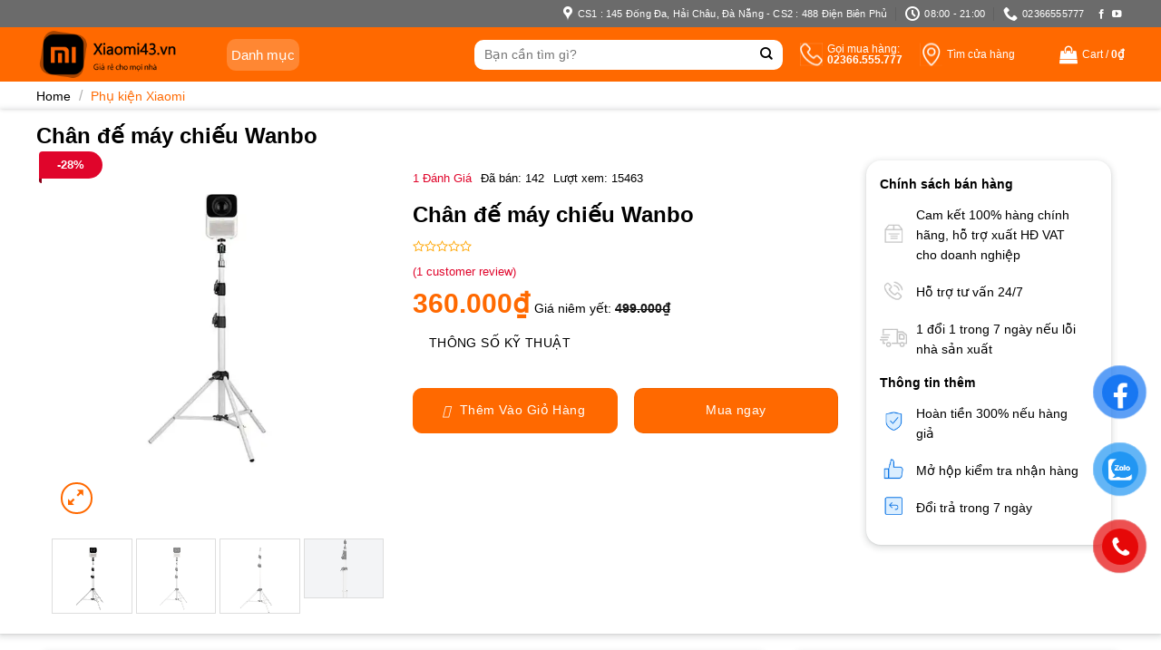

--- FILE ---
content_type: text/html; charset=UTF-8
request_url: https://xiaomi43.vn/san-pham/chan-de-may-chieu-wanbo/
body_size: 42647
content:
<!DOCTYPE html>
<!--[if IE 9 ]> <html lang="vi" class="ie9 loading-site no-js"> <![endif]-->
<!--[if IE 8 ]> <html lang="vi" class="ie8 loading-site no-js"> <![endif]-->
<!--[if (gte IE 9)|!(IE)]><!--><html lang="vi" class="loading-site no-js"> <!--<![endif]-->
<head><meta charset="UTF-8" /><script>if(navigator.userAgent.match(/MSIE|Internet Explorer/i)||navigator.userAgent.match(/Trident\/7\..*?rv:11/i)){var href=document.location.href;if(!href.match(/[?&]nowprocket/)){if(href.indexOf("?")==-1){if(href.indexOf("#")==-1){document.location.href=href+"?nowprocket=1"}else{document.location.href=href.replace("#","?nowprocket=1#")}}else{if(href.indexOf("#")==-1){document.location.href=href+"&nowprocket=1"}else{document.location.href=href.replace("#","&nowprocket=1#")}}}}</script><script>class RocketLazyLoadScripts{constructor(){this.v="1.2.3",this.triggerEvents=["keydown","mousedown","mousemove","touchmove","touchstart","touchend","wheel"],this.userEventHandler=this._triggerListener.bind(this),this.touchStartHandler=this._onTouchStart.bind(this),this.touchMoveHandler=this._onTouchMove.bind(this),this.touchEndHandler=this._onTouchEnd.bind(this),this.clickHandler=this._onClick.bind(this),this.interceptedClicks=[],window.addEventListener("pageshow",t=>{this.persisted=t.persisted}),window.addEventListener("DOMContentLoaded",()=>{this._preconnect3rdParties()}),this.delayedScripts={normal:[],async:[],defer:[]},this.trash=[],this.allJQueries=[]}_addUserInteractionListener(t){if(document.hidden){t._triggerListener();return}this.triggerEvents.forEach(e=>window.addEventListener(e,t.userEventHandler,{passive:!0})),window.addEventListener("touchstart",t.touchStartHandler,{passive:!0}),window.addEventListener("mousedown",t.touchStartHandler),document.addEventListener("visibilitychange",t.userEventHandler)}_removeUserInteractionListener(){this.triggerEvents.forEach(t=>window.removeEventListener(t,this.userEventHandler,{passive:!0})),document.removeEventListener("visibilitychange",this.userEventHandler)}_onTouchStart(t){"HTML"!==t.target.tagName&&(window.addEventListener("touchend",this.touchEndHandler),window.addEventListener("mouseup",this.touchEndHandler),window.addEventListener("touchmove",this.touchMoveHandler,{passive:!0}),window.addEventListener("mousemove",this.touchMoveHandler),t.target.addEventListener("click",this.clickHandler),this._renameDOMAttribute(t.target,"onclick","rocket-onclick"),this._pendingClickStarted())}_onTouchMove(t){window.removeEventListener("touchend",this.touchEndHandler),window.removeEventListener("mouseup",this.touchEndHandler),window.removeEventListener("touchmove",this.touchMoveHandler,{passive:!0}),window.removeEventListener("mousemove",this.touchMoveHandler),t.target.removeEventListener("click",this.clickHandler),this._renameDOMAttribute(t.target,"rocket-onclick","onclick"),this._pendingClickFinished()}_onTouchEnd(t){window.removeEventListener("touchend",this.touchEndHandler),window.removeEventListener("mouseup",this.touchEndHandler),window.removeEventListener("touchmove",this.touchMoveHandler,{passive:!0}),window.removeEventListener("mousemove",this.touchMoveHandler)}_onClick(t){t.target.removeEventListener("click",this.clickHandler),this._renameDOMAttribute(t.target,"rocket-onclick","onclick"),this.interceptedClicks.push(t),t.preventDefault(),t.stopPropagation(),t.stopImmediatePropagation(),this._pendingClickFinished()}_replayClicks(){window.removeEventListener("touchstart",this.touchStartHandler,{passive:!0}),window.removeEventListener("mousedown",this.touchStartHandler),this.interceptedClicks.forEach(t=>{t.target.dispatchEvent(new MouseEvent("click",{view:t.view,bubbles:!0,cancelable:!0}))})}_waitForPendingClicks(){return new Promise(t=>{this._isClickPending?this._pendingClickFinished=t:t()})}_pendingClickStarted(){this._isClickPending=!0}_pendingClickFinished(){this._isClickPending=!1}_renameDOMAttribute(t,e,r){t.hasAttribute&&t.hasAttribute(e)&&(event.target.setAttribute(r,event.target.getAttribute(e)),event.target.removeAttribute(e))}_triggerListener(){this._removeUserInteractionListener(this),"loading"===document.readyState?document.addEventListener("DOMContentLoaded",this._loadEverythingNow.bind(this)):this._loadEverythingNow()}_preconnect3rdParties(){let t=[];document.querySelectorAll("script[type=rocketlazyloadscript]").forEach(e=>{if(e.hasAttribute("src")){let r=new URL(e.src).origin;r!==location.origin&&t.push({src:r,crossOrigin:e.crossOrigin||"module"===e.getAttribute("data-rocket-type")})}}),t=[...new Map(t.map(t=>[JSON.stringify(t),t])).values()],this._batchInjectResourceHints(t,"preconnect")}async _loadEverythingNow(){this.lastBreath=Date.now(),this._delayEventListeners(this),this._delayJQueryReady(this),this._handleDocumentWrite(),this._registerAllDelayedScripts(),this._preloadAllScripts(),await this._loadScriptsFromList(this.delayedScripts.normal),await this._loadScriptsFromList(this.delayedScripts.defer),await this._loadScriptsFromList(this.delayedScripts.async);try{await this._triggerDOMContentLoaded(),await this._triggerWindowLoad()}catch(t){console.error(t)}window.dispatchEvent(new Event("rocket-allScriptsLoaded")),this._waitForPendingClicks().then(()=>{this._replayClicks()}),this._emptyTrash()}_registerAllDelayedScripts(){document.querySelectorAll("script[type=rocketlazyloadscript]").forEach(t=>{t.hasAttribute("data-rocket-src")?t.hasAttribute("async")&&!1!==t.async?this.delayedScripts.async.push(t):t.hasAttribute("defer")&&!1!==t.defer||"module"===t.getAttribute("data-rocket-type")?this.delayedScripts.defer.push(t):this.delayedScripts.normal.push(t):this.delayedScripts.normal.push(t)})}async _transformScript(t){return new Promise((await this._littleBreath(),navigator.userAgent.indexOf("Firefox/")>0||""===navigator.vendor)?e=>{let r=document.createElement("script");[...t.attributes].forEach(t=>{let e=t.nodeName;"type"!==e&&("data-rocket-type"===e&&(e="type"),"data-rocket-src"===e&&(e="src"),r.setAttribute(e,t.nodeValue))}),t.text&&(r.text=t.text),r.hasAttribute("src")?(r.addEventListener("load",e),r.addEventListener("error",e)):(r.text=t.text,e());try{t.parentNode.replaceChild(r,t)}catch(i){e()}}:async e=>{function r(){t.setAttribute("data-rocket-status","failed"),e()}try{let i=t.getAttribute("data-rocket-type"),n=t.getAttribute("data-rocket-src");t.text,i?(t.type=i,t.removeAttribute("data-rocket-type")):t.removeAttribute("type"),t.addEventListener("load",function r(){t.setAttribute("data-rocket-status","executed"),e()}),t.addEventListener("error",r),n?(t.removeAttribute("data-rocket-src"),t.src=n):t.src="data:text/javascript;base64,"+window.btoa(unescape(encodeURIComponent(t.text)))}catch(s){r()}})}async _loadScriptsFromList(t){let e=t.shift();return e&&e.isConnected?(await this._transformScript(e),this._loadScriptsFromList(t)):Promise.resolve()}_preloadAllScripts(){this._batchInjectResourceHints([...this.delayedScripts.normal,...this.delayedScripts.defer,...this.delayedScripts.async],"preload")}_batchInjectResourceHints(t,e){var r=document.createDocumentFragment();t.forEach(t=>{let i=t.getAttribute&&t.getAttribute("data-rocket-src")||t.src;if(i){let n=document.createElement("link");n.href=i,n.rel=e,"preconnect"!==e&&(n.as="script"),t.getAttribute&&"module"===t.getAttribute("data-rocket-type")&&(n.crossOrigin=!0),t.crossOrigin&&(n.crossOrigin=t.crossOrigin),t.integrity&&(n.integrity=t.integrity),r.appendChild(n),this.trash.push(n)}}),document.head.appendChild(r)}_delayEventListeners(t){let e={};function r(t,r){!function t(r){!e[r]&&(e[r]={originalFunctions:{add:r.addEventListener,remove:r.removeEventListener},eventsToRewrite:[]},r.addEventListener=function(){arguments[0]=i(arguments[0]),e[r].originalFunctions.add.apply(r,arguments)},r.removeEventListener=function(){arguments[0]=i(arguments[0]),e[r].originalFunctions.remove.apply(r,arguments)});function i(t){return e[r].eventsToRewrite.indexOf(t)>=0?"rocket-"+t:t}}(t),e[t].eventsToRewrite.push(r)}function i(t,e){let r=t[e];Object.defineProperty(t,e,{get:()=>r||function(){},set(i){t["rocket"+e]=r=i}})}r(document,"DOMContentLoaded"),r(window,"DOMContentLoaded"),r(window,"load"),r(window,"pageshow"),r(document,"readystatechange"),i(document,"onreadystatechange"),i(window,"onload"),i(window,"onpageshow")}_delayJQueryReady(t){let e;function r(r){if(r&&r.fn&&!t.allJQueries.includes(r)){r.fn.ready=r.fn.init.prototype.ready=function(e){return t.domReadyFired?e.bind(document)(r):document.addEventListener("rocket-DOMContentLoaded",()=>e.bind(document)(r)),r([])};let i=r.fn.on;r.fn.on=r.fn.init.prototype.on=function(){if(this[0]===window){function t(t){return t.split(" ").map(t=>"load"===t||0===t.indexOf("load.")?"rocket-jquery-load":t).join(" ")}"string"==typeof arguments[0]||arguments[0]instanceof String?arguments[0]=t(arguments[0]):"object"==typeof arguments[0]&&Object.keys(arguments[0]).forEach(e=>{let r=arguments[0][e];delete arguments[0][e],arguments[0][t(e)]=r})}return i.apply(this,arguments),this},t.allJQueries.push(r)}e=r}r(window.jQuery),Object.defineProperty(window,"jQuery",{get:()=>e,set(t){r(t)}})}async _triggerDOMContentLoaded(){this.domReadyFired=!0,await this._littleBreath(),document.dispatchEvent(new Event("rocket-DOMContentLoaded")),await this._littleBreath(),window.dispatchEvent(new Event("rocket-DOMContentLoaded")),await this._littleBreath(),document.dispatchEvent(new Event("rocket-readystatechange")),await this._littleBreath(),document.rocketonreadystatechange&&document.rocketonreadystatechange()}async _triggerWindowLoad(){await this._littleBreath(),window.dispatchEvent(new Event("rocket-load")),await this._littleBreath(),window.rocketonload&&window.rocketonload(),await this._littleBreath(),this.allJQueries.forEach(t=>t(window).trigger("rocket-jquery-load")),await this._littleBreath();let t=new Event("rocket-pageshow");t.persisted=this.persisted,window.dispatchEvent(t),await this._littleBreath(),window.rocketonpageshow&&window.rocketonpageshow({persisted:this.persisted})}_handleDocumentWrite(){let t=new Map;document.write=document.writeln=function(e){let r=document.currentScript;r||console.error("WPRocket unable to document.write this: "+e);let i=document.createRange(),n=r.parentElement,s=t.get(r);void 0===s&&(s=r.nextSibling,t.set(r,s));let a=document.createDocumentFragment();i.setStart(a,0),a.appendChild(i.createContextualFragment(e)),n.insertBefore(a,s)}}async _littleBreath(){Date.now()-this.lastBreath>45&&(await this._requestAnimFrame(),this.lastBreath=Date.now())}async _requestAnimFrame(){return document.hidden?new Promise(t=>setTimeout(t)):new Promise(t=>requestAnimationFrame(t))}_emptyTrash(){this.trash.forEach(t=>t.remove())}static run(){let t=new RocketLazyLoadScripts;t._addUserInteractionListener(t)}}RocketLazyLoadScripts.run();</script>
	
	<link rel="profile" href="https://gmpg.org/xfn/11" />
	<link rel="pingback" href="https://xiaomi43.vn/xmlrpc.php" />

	<script type="rocketlazyloadscript">(function(html){html.className = html.className.replace(/\bno-js\b/,'js')})(document.documentElement);</script>
<meta name='robots' content='index, follow, max-image-preview:large, max-snippet:-1, max-video-preview:-1' />
<script type="rocketlazyloadscript">window._wca = window._wca || [];</script>
<meta name="viewport" content="width=device-width, initial-scale=1, maximum-scale=1" />
	<!-- This site is optimized with the Yoast SEO plugin v20.12 - https://yoast.com/wordpress/plugins/seo/ -->
	<title>Chân đế máy chiếu Wanbo - Xiaomi Đà Nẵng</title>
	<link rel="canonical" href="https://xiaomi43.vn/san-pham/chan-de-may-chieu-wanbo/" />
	<meta property="og:locale" content="vi_VN" />
	<meta property="og:type" content="article" />
	<meta property="og:title" content="Chân đế máy chiếu Wanbo - Xiaomi Đà Nẵng" />
	<meta property="og:description" content="THÔNG SỐ KỸ THUẬT" />
	<meta property="og:url" content="https://xiaomi43.vn/san-pham/chan-de-may-chieu-wanbo/" />
	<meta property="og:site_name" content="Xiaomi Đà Nẵng" />
	<meta property="article:modified_time" content="2025-12-07T09:50:56+00:00" />
	<meta property="og:image" content="https://xiaomi43.vn/wp-content/uploads/2023/04/chan-de-may-chieu-wanbo-floor-stand-01661920924_ee151d96cc174951b5d4047a3ab1ee73_master-3.jpg" />
	<meta property="og:image:width" content="600" />
	<meta property="og:image:height" content="600" />
	<meta property="og:image:type" content="image/jpeg" />
	<meta name="twitter:card" content="summary_large_image" />
	<meta name="twitter:label1" content="Ước tính thời gian đọc" />
	<meta name="twitter:data1" content="3 phút" />
	<script type="application/ld+json" class="yoast-schema-graph">{"@context":"https://schema.org","@graph":[{"@type":"WebPage","@id":"https://xiaomi43.vn/san-pham/chan-de-may-chieu-wanbo/","url":"https://xiaomi43.vn/san-pham/chan-de-may-chieu-wanbo/","name":"Chân đế máy chiếu Wanbo - Xiaomi Đà Nẵng","isPartOf":{"@id":"https://xiaomi43.vn/#website"},"primaryImageOfPage":{"@id":"https://xiaomi43.vn/san-pham/chan-de-may-chieu-wanbo/#primaryimage"},"image":{"@id":"https://xiaomi43.vn/san-pham/chan-de-may-chieu-wanbo/#primaryimage"},"thumbnailUrl":"https://i0.wp.com/xiaomi43.vn/wp-content/uploads/2023/04/chan-de-may-chieu-wanbo-floor-stand-01661920924_ee151d96cc174951b5d4047a3ab1ee73_master-3.jpg?fit=600%2C600&ssl=1","datePublished":"2023-03-22T09:44:30+00:00","dateModified":"2025-12-07T09:50:56+00:00","breadcrumb":{"@id":"https://xiaomi43.vn/san-pham/chan-de-may-chieu-wanbo/#breadcrumb"},"inLanguage":"vi","potentialAction":[{"@type":"ReadAction","target":["https://xiaomi43.vn/san-pham/chan-de-may-chieu-wanbo/"]}]},{"@type":"ImageObject","inLanguage":"vi","@id":"https://xiaomi43.vn/san-pham/chan-de-may-chieu-wanbo/#primaryimage","url":"https://i0.wp.com/xiaomi43.vn/wp-content/uploads/2023/04/chan-de-may-chieu-wanbo-floor-stand-01661920924_ee151d96cc174951b5d4047a3ab1ee73_master-3.jpg?fit=600%2C600&ssl=1","contentUrl":"https://i0.wp.com/xiaomi43.vn/wp-content/uploads/2023/04/chan-de-may-chieu-wanbo-floor-stand-01661920924_ee151d96cc174951b5d4047a3ab1ee73_master-3.jpg?fit=600%2C600&ssl=1","width":600,"height":600,"caption":"Chân đế máy chiếu Wanbo"},{"@type":"BreadcrumbList","@id":"https://xiaomi43.vn/san-pham/chan-de-may-chieu-wanbo/#breadcrumb","itemListElement":[{"@type":"ListItem","position":1,"name":"Trang chủ","item":"https://xiaomi43.vn/"},{"@type":"ListItem","position":2,"name":"Cửa hàng","item":"https://xiaomi43.vn/cua-hang/"},{"@type":"ListItem","position":3,"name":"Chân đế máy chiếu Wanbo"}]},{"@type":"WebSite","@id":"https://xiaomi43.vn/#website","url":"https://xiaomi43.vn/","name":"Xiaomi Đà Nẵng","description":"Phân phối sản phẩm chính hãng từ Xiaomi","publisher":{"@id":"https://xiaomi43.vn/#organization"},"potentialAction":[{"@type":"SearchAction","target":{"@type":"EntryPoint","urlTemplate":"https://xiaomi43.vn/?s={search_term_string}"},"query-input":"required name=search_term_string"}],"inLanguage":"vi"},{"@type":"Organization","@id":"https://xiaomi43.vn/#organization","name":"Xiaomi Đà Nẵng","url":"https://xiaomi43.vn/","logo":{"@type":"ImageObject","inLanguage":"vi","@id":"https://xiaomi43.vn/#/schema/logo/image/","url":"https://xiaomi43.vn/wp-content/uploads/2023/05/logo.png","contentUrl":"https://xiaomi43.vn/wp-content/uploads/2023/05/logo.png","width":900,"height":344,"caption":"Xiaomi Đà Nẵng"},"image":{"@id":"https://xiaomi43.vn/#/schema/logo/image/"}}]}</script>
	<!-- / Yoast SEO plugin. -->


<link rel='dns-prefetch' href='//stats.wp.com' />
<link rel='dns-prefetch' href='//public-cdn.baokim.vn' />
<link rel='dns-prefetch' href='//fonts.googleapis.com' />
<link rel='dns-prefetch' href='//i0.wp.com' />
<link rel='dns-prefetch' href='//c0.wp.com' />
<style id="woo-sctr-frontend-countdown-style" type="text/css">.woo-sctr-shortcode-wrap-wrap.woo-sctr-shortcode-wrap-wrap-salescountdowntimer{display:block;text-align:center;}.woo-sctr-shortcode-wrap-wrap.woo-sctr-shortcode-wrap-wrap-salescountdowntimer .woo-sctr-shortcode-countdown-1{color:#000000;background:#ff6900;padding:2px;border-radius:3px;}.woo-sctr-shortcode-wrap-wrap.woo-sctr-shortcode-wrap-wrap-salescountdowntimer.woo-sctr-sticky-top{background:#ff6900;}.woo-sctr-shortcode-wrap-wrap.woo-sctr-shortcode-wrap-wrap-salescountdowntimer .woo-sctr-shortcode-countdown-1 .woo-sctr-shortcode-countdown-value,.woo-sctr-shortcode-wrap-wrap.woo-sctr-shortcode-wrap-wrap-salescountdowntimer .woo-sctr-shortcode-countdown-1 .woo-sctr-shortcode-countdown-value-container{color:#100f0e;background:#ff6900;font-size:20px;}.woo-sctr-shortcode-wrap-wrap.woo-sctr-shortcode-wrap-wrap-salescountdowntimer .woo-sctr-shortcode-countdown-1 .woo-sctr-shortcode-countdown-text{font-size:15px;}</style><style id='wp-img-auto-sizes-contain-inline-css' type='text/css'>
img:is([sizes=auto i],[sizes^="auto," i]){contain-intrinsic-size:3000px 1500px}
/*# sourceURL=wp-img-auto-sizes-contain-inline-css */
</style>
<link data-minify="1" rel='stylesheet' id='font-awesome-css' href='https://xiaomi43.vn/wp-content/cache/min/1/wp-content/plugins/brands-for-woocommerce/berocket/assets/css/font-awesome.min.css?ver=1768814118' type='text/css' media='all' />
<style id='font-awesome-inline-css' type='text/css'>
[data-font="FontAwesome"]:before {font-family: 'FontAwesome' !important;content: attr(data-icon) !important;speak: none !important;font-weight: normal !important;font-variant: normal !important;text-transform: none !important;line-height: 1 !important;font-style: normal !important;-webkit-font-smoothing: antialiased !important;-moz-osx-font-smoothing: grayscale !important;}
/*# sourceURL=font-awesome-inline-css */
</style>
<link data-minify="1" rel='stylesheet' id='berocket_product_brand_style-css' href='https://xiaomi43.vn/wp-content/cache/min/1/wp-content/plugins/brands-for-woocommerce/css/frontend.css?ver=1768814118' type='text/css' media='all' />
<style id='wp-block-library-inline-css' type='text/css'>
:root{--wp-block-synced-color:#7a00df;--wp-block-synced-color--rgb:122,0,223;--wp-bound-block-color:var(--wp-block-synced-color);--wp-editor-canvas-background:#ddd;--wp-admin-theme-color:#007cba;--wp-admin-theme-color--rgb:0,124,186;--wp-admin-theme-color-darker-10:#006ba1;--wp-admin-theme-color-darker-10--rgb:0,107,160.5;--wp-admin-theme-color-darker-20:#005a87;--wp-admin-theme-color-darker-20--rgb:0,90,135;--wp-admin-border-width-focus:2px}@media (min-resolution:192dpi){:root{--wp-admin-border-width-focus:1.5px}}.wp-element-button{cursor:pointer}:root .has-very-light-gray-background-color{background-color:#eee}:root .has-very-dark-gray-background-color{background-color:#313131}:root .has-very-light-gray-color{color:#eee}:root .has-very-dark-gray-color{color:#313131}:root .has-vivid-green-cyan-to-vivid-cyan-blue-gradient-background{background:linear-gradient(135deg,#00d084,#0693e3)}:root .has-purple-crush-gradient-background{background:linear-gradient(135deg,#34e2e4,#4721fb 50%,#ab1dfe)}:root .has-hazy-dawn-gradient-background{background:linear-gradient(135deg,#faaca8,#dad0ec)}:root .has-subdued-olive-gradient-background{background:linear-gradient(135deg,#fafae1,#67a671)}:root .has-atomic-cream-gradient-background{background:linear-gradient(135deg,#fdd79a,#004a59)}:root .has-nightshade-gradient-background{background:linear-gradient(135deg,#330968,#31cdcf)}:root .has-midnight-gradient-background{background:linear-gradient(135deg,#020381,#2874fc)}:root{--wp--preset--font-size--normal:16px;--wp--preset--font-size--huge:42px}.has-regular-font-size{font-size:1em}.has-larger-font-size{font-size:2.625em}.has-normal-font-size{font-size:var(--wp--preset--font-size--normal)}.has-huge-font-size{font-size:var(--wp--preset--font-size--huge)}.has-text-align-center{text-align:center}.has-text-align-left{text-align:left}.has-text-align-right{text-align:right}.has-fit-text{white-space:nowrap!important}#end-resizable-editor-section{display:none}.aligncenter{clear:both}.items-justified-left{justify-content:flex-start}.items-justified-center{justify-content:center}.items-justified-right{justify-content:flex-end}.items-justified-space-between{justify-content:space-between}.screen-reader-text{border:0;clip-path:inset(50%);height:1px;margin:-1px;overflow:hidden;padding:0;position:absolute;width:1px;word-wrap:normal!important}.screen-reader-text:focus{background-color:#ddd;clip-path:none;color:#444;display:block;font-size:1em;height:auto;left:5px;line-height:normal;padding:15px 23px 14px;text-decoration:none;top:5px;width:auto;z-index:100000}html :where(.has-border-color){border-style:solid}html :where([style*=border-top-color]){border-top-style:solid}html :where([style*=border-right-color]){border-right-style:solid}html :where([style*=border-bottom-color]){border-bottom-style:solid}html :where([style*=border-left-color]){border-left-style:solid}html :where([style*=border-width]){border-style:solid}html :where([style*=border-top-width]){border-top-style:solid}html :where([style*=border-right-width]){border-right-style:solid}html :where([style*=border-bottom-width]){border-bottom-style:solid}html :where([style*=border-left-width]){border-left-style:solid}html :where(img[class*=wp-image-]){height:auto;max-width:100%}:where(figure){margin:0 0 1em}html :where(.is-position-sticky){--wp-admin--admin-bar--position-offset:var(--wp-admin--admin-bar--height,0px)}@media screen and (max-width:600px){html :where(.is-position-sticky){--wp-admin--admin-bar--position-offset:0px}}
.has-text-align-justify{text-align:justify;}

/*# sourceURL=wp-block-library-inline-css */
</style><style id='global-styles-inline-css' type='text/css'>
:root{--wp--preset--aspect-ratio--square: 1;--wp--preset--aspect-ratio--4-3: 4/3;--wp--preset--aspect-ratio--3-4: 3/4;--wp--preset--aspect-ratio--3-2: 3/2;--wp--preset--aspect-ratio--2-3: 2/3;--wp--preset--aspect-ratio--16-9: 16/9;--wp--preset--aspect-ratio--9-16: 9/16;--wp--preset--color--black: #000000;--wp--preset--color--cyan-bluish-gray: #abb8c3;--wp--preset--color--white: #ffffff;--wp--preset--color--pale-pink: #f78da7;--wp--preset--color--vivid-red: #cf2e2e;--wp--preset--color--luminous-vivid-orange: #ff6900;--wp--preset--color--luminous-vivid-amber: #fcb900;--wp--preset--color--light-green-cyan: #7bdcb5;--wp--preset--color--vivid-green-cyan: #00d084;--wp--preset--color--pale-cyan-blue: #8ed1fc;--wp--preset--color--vivid-cyan-blue: #0693e3;--wp--preset--color--vivid-purple: #9b51e0;--wp--preset--gradient--vivid-cyan-blue-to-vivid-purple: linear-gradient(135deg,rgb(6,147,227) 0%,rgb(155,81,224) 100%);--wp--preset--gradient--light-green-cyan-to-vivid-green-cyan: linear-gradient(135deg,rgb(122,220,180) 0%,rgb(0,208,130) 100%);--wp--preset--gradient--luminous-vivid-amber-to-luminous-vivid-orange: linear-gradient(135deg,rgb(252,185,0) 0%,rgb(255,105,0) 100%);--wp--preset--gradient--luminous-vivid-orange-to-vivid-red: linear-gradient(135deg,rgb(255,105,0) 0%,rgb(207,46,46) 100%);--wp--preset--gradient--very-light-gray-to-cyan-bluish-gray: linear-gradient(135deg,rgb(238,238,238) 0%,rgb(169,184,195) 100%);--wp--preset--gradient--cool-to-warm-spectrum: linear-gradient(135deg,rgb(74,234,220) 0%,rgb(151,120,209) 20%,rgb(207,42,186) 40%,rgb(238,44,130) 60%,rgb(251,105,98) 80%,rgb(254,248,76) 100%);--wp--preset--gradient--blush-light-purple: linear-gradient(135deg,rgb(255,206,236) 0%,rgb(152,150,240) 100%);--wp--preset--gradient--blush-bordeaux: linear-gradient(135deg,rgb(254,205,165) 0%,rgb(254,45,45) 50%,rgb(107,0,62) 100%);--wp--preset--gradient--luminous-dusk: linear-gradient(135deg,rgb(255,203,112) 0%,rgb(199,81,192) 50%,rgb(65,88,208) 100%);--wp--preset--gradient--pale-ocean: linear-gradient(135deg,rgb(255,245,203) 0%,rgb(182,227,212) 50%,rgb(51,167,181) 100%);--wp--preset--gradient--electric-grass: linear-gradient(135deg,rgb(202,248,128) 0%,rgb(113,206,126) 100%);--wp--preset--gradient--midnight: linear-gradient(135deg,rgb(2,3,129) 0%,rgb(40,116,252) 100%);--wp--preset--font-size--small: 13px;--wp--preset--font-size--medium: 20px;--wp--preset--font-size--large: 36px;--wp--preset--font-size--x-large: 42px;--wp--preset--spacing--20: 0.44rem;--wp--preset--spacing--30: 0.67rem;--wp--preset--spacing--40: 1rem;--wp--preset--spacing--50: 1.5rem;--wp--preset--spacing--60: 2.25rem;--wp--preset--spacing--70: 3.38rem;--wp--preset--spacing--80: 5.06rem;--wp--preset--shadow--natural: 6px 6px 9px rgba(0, 0, 0, 0.2);--wp--preset--shadow--deep: 12px 12px 50px rgba(0, 0, 0, 0.4);--wp--preset--shadow--sharp: 6px 6px 0px rgba(0, 0, 0, 0.2);--wp--preset--shadow--outlined: 6px 6px 0px -3px rgb(255, 255, 255), 6px 6px rgb(0, 0, 0);--wp--preset--shadow--crisp: 6px 6px 0px rgb(0, 0, 0);}:where(.is-layout-flex){gap: 0.5em;}:where(.is-layout-grid){gap: 0.5em;}body .is-layout-flex{display: flex;}.is-layout-flex{flex-wrap: wrap;align-items: center;}.is-layout-flex > :is(*, div){margin: 0;}body .is-layout-grid{display: grid;}.is-layout-grid > :is(*, div){margin: 0;}:where(.wp-block-columns.is-layout-flex){gap: 2em;}:where(.wp-block-columns.is-layout-grid){gap: 2em;}:where(.wp-block-post-template.is-layout-flex){gap: 1.25em;}:where(.wp-block-post-template.is-layout-grid){gap: 1.25em;}.has-black-color{color: var(--wp--preset--color--black) !important;}.has-cyan-bluish-gray-color{color: var(--wp--preset--color--cyan-bluish-gray) !important;}.has-white-color{color: var(--wp--preset--color--white) !important;}.has-pale-pink-color{color: var(--wp--preset--color--pale-pink) !important;}.has-vivid-red-color{color: var(--wp--preset--color--vivid-red) !important;}.has-luminous-vivid-orange-color{color: var(--wp--preset--color--luminous-vivid-orange) !important;}.has-luminous-vivid-amber-color{color: var(--wp--preset--color--luminous-vivid-amber) !important;}.has-light-green-cyan-color{color: var(--wp--preset--color--light-green-cyan) !important;}.has-vivid-green-cyan-color{color: var(--wp--preset--color--vivid-green-cyan) !important;}.has-pale-cyan-blue-color{color: var(--wp--preset--color--pale-cyan-blue) !important;}.has-vivid-cyan-blue-color{color: var(--wp--preset--color--vivid-cyan-blue) !important;}.has-vivid-purple-color{color: var(--wp--preset--color--vivid-purple) !important;}.has-black-background-color{background-color: var(--wp--preset--color--black) !important;}.has-cyan-bluish-gray-background-color{background-color: var(--wp--preset--color--cyan-bluish-gray) !important;}.has-white-background-color{background-color: var(--wp--preset--color--white) !important;}.has-pale-pink-background-color{background-color: var(--wp--preset--color--pale-pink) !important;}.has-vivid-red-background-color{background-color: var(--wp--preset--color--vivid-red) !important;}.has-luminous-vivid-orange-background-color{background-color: var(--wp--preset--color--luminous-vivid-orange) !important;}.has-luminous-vivid-amber-background-color{background-color: var(--wp--preset--color--luminous-vivid-amber) !important;}.has-light-green-cyan-background-color{background-color: var(--wp--preset--color--light-green-cyan) !important;}.has-vivid-green-cyan-background-color{background-color: var(--wp--preset--color--vivid-green-cyan) !important;}.has-pale-cyan-blue-background-color{background-color: var(--wp--preset--color--pale-cyan-blue) !important;}.has-vivid-cyan-blue-background-color{background-color: var(--wp--preset--color--vivid-cyan-blue) !important;}.has-vivid-purple-background-color{background-color: var(--wp--preset--color--vivid-purple) !important;}.has-black-border-color{border-color: var(--wp--preset--color--black) !important;}.has-cyan-bluish-gray-border-color{border-color: var(--wp--preset--color--cyan-bluish-gray) !important;}.has-white-border-color{border-color: var(--wp--preset--color--white) !important;}.has-pale-pink-border-color{border-color: var(--wp--preset--color--pale-pink) !important;}.has-vivid-red-border-color{border-color: var(--wp--preset--color--vivid-red) !important;}.has-luminous-vivid-orange-border-color{border-color: var(--wp--preset--color--luminous-vivid-orange) !important;}.has-luminous-vivid-amber-border-color{border-color: var(--wp--preset--color--luminous-vivid-amber) !important;}.has-light-green-cyan-border-color{border-color: var(--wp--preset--color--light-green-cyan) !important;}.has-vivid-green-cyan-border-color{border-color: var(--wp--preset--color--vivid-green-cyan) !important;}.has-pale-cyan-blue-border-color{border-color: var(--wp--preset--color--pale-cyan-blue) !important;}.has-vivid-cyan-blue-border-color{border-color: var(--wp--preset--color--vivid-cyan-blue) !important;}.has-vivid-purple-border-color{border-color: var(--wp--preset--color--vivid-purple) !important;}.has-vivid-cyan-blue-to-vivid-purple-gradient-background{background: var(--wp--preset--gradient--vivid-cyan-blue-to-vivid-purple) !important;}.has-light-green-cyan-to-vivid-green-cyan-gradient-background{background: var(--wp--preset--gradient--light-green-cyan-to-vivid-green-cyan) !important;}.has-luminous-vivid-amber-to-luminous-vivid-orange-gradient-background{background: var(--wp--preset--gradient--luminous-vivid-amber-to-luminous-vivid-orange) !important;}.has-luminous-vivid-orange-to-vivid-red-gradient-background{background: var(--wp--preset--gradient--luminous-vivid-orange-to-vivid-red) !important;}.has-very-light-gray-to-cyan-bluish-gray-gradient-background{background: var(--wp--preset--gradient--very-light-gray-to-cyan-bluish-gray) !important;}.has-cool-to-warm-spectrum-gradient-background{background: var(--wp--preset--gradient--cool-to-warm-spectrum) !important;}.has-blush-light-purple-gradient-background{background: var(--wp--preset--gradient--blush-light-purple) !important;}.has-blush-bordeaux-gradient-background{background: var(--wp--preset--gradient--blush-bordeaux) !important;}.has-luminous-dusk-gradient-background{background: var(--wp--preset--gradient--luminous-dusk) !important;}.has-pale-ocean-gradient-background{background: var(--wp--preset--gradient--pale-ocean) !important;}.has-electric-grass-gradient-background{background: var(--wp--preset--gradient--electric-grass) !important;}.has-midnight-gradient-background{background: var(--wp--preset--gradient--midnight) !important;}.has-small-font-size{font-size: var(--wp--preset--font-size--small) !important;}.has-medium-font-size{font-size: var(--wp--preset--font-size--medium) !important;}.has-large-font-size{font-size: var(--wp--preset--font-size--large) !important;}.has-x-large-font-size{font-size: var(--wp--preset--font-size--x-large) !important;}
/*# sourceURL=global-styles-inline-css */
</style>

<style id='classic-theme-styles-inline-css' type='text/css'>
/*! This file is auto-generated */
.wp-block-button__link{color:#fff;background-color:#32373c;border-radius:9999px;box-shadow:none;text-decoration:none;padding:calc(.667em + 2px) calc(1.333em + 2px);font-size:1.125em}.wp-block-file__button{background:#32373c;color:#fff;text-decoration:none}
/*# sourceURL=/wp-includes/css/classic-themes.min.css */
</style>
<link data-minify="1" rel='stylesheet' id='contact-form-7-css' href='https://xiaomi43.vn/wp-content/cache/min/1/wp-content/plugins/contact-form-7/includes/css/styles.css?ver=1768814118' type='text/css' media='all' />
<link rel='stylesheet' id='toc-screen-css' href='https://xiaomi43.vn/wp-content/plugins/table-of-contents-plus/screen.min.css' type='text/css' media='all' />
<link data-minify="1" rel='stylesheet' id='photoswipe-css' href='https://xiaomi43.vn/wp-content/cache/min/1/p/woocommerce/8.0.1/assets/css/photoswipe/photoswipe.min.css?ver=1768814133' type='text/css' media='all' />
<link data-minify="1" rel='stylesheet' id='photoswipe-default-skin-css' href='https://xiaomi43.vn/wp-content/cache/min/1/p/woocommerce/8.0.1/assets/css/photoswipe/default-skin/default-skin.min.css?ver=1768814133' type='text/css' media='all' />
<style id='woocommerce-inline-inline-css' type='text/css'>
.woocommerce form .form-row .required { visibility: visible; }
/*# sourceURL=woocommerce-inline-inline-css */
</style>
<link data-minify="1" rel='stylesheet' id='pzf-style-css' href='https://xiaomi43.vn/wp-content/cache/min/1/wp-content/plugins/button-contact-vr/css/style.css?ver=1768814118' type='text/css' media='all' />
<link data-minify="1" rel='stylesheet' id='ywar-frontend-css' href='https://xiaomi43.vn/wp-content/cache/min/1/wp-content/plugins/yith-woocommerce-advanced-reviews-premium/assets/css/ywar-frontend.css?ver=1768814133' type='text/css' media='all' />
<link data-minify="1" rel='stylesheet' id='flatsome-swatches-frontend-css' href='https://xiaomi43.vn/wp-content/cache/min/1/wp-content/themes/flatsome/assets/css/extensions/flatsome-swatches-frontend.css?ver=1768814118' type='text/css' media='all' />
<link data-minify="1" rel='stylesheet' id='bk-popup-css' href='https://xiaomi43.vn/wp-content/cache/min/1/js-server/baokim.css?ver=1768814119' type='text/css' media='all' />
<link data-minify="1" rel='stylesheet' id='flatsome-main-css' href='https://xiaomi43.vn/wp-content/cache/min/1/wp-content/themes/flatsome/assets/css/flatsome.css?ver=1768814119' type='text/css' media='all' />
<style id='flatsome-main-inline-css' type='text/css'>
@font-face {
				font-family: "fl-icons";
				font-display: block;
				src: url(https://xiaomi43.vn/wp-content/themes/flatsome/assets/css/icons/fl-icons.eot?v=3.14.3);
				src:
					url(https://xiaomi43.vn/wp-content/themes/flatsome/assets/css/icons/fl-icons.eot#iefix?v=3.14.3) format("embedded-opentype"),
					url(https://xiaomi43.vn/wp-content/themes/flatsome/assets/css/icons/fl-icons.woff2?v=3.14.3) format("woff2"),
					url(https://xiaomi43.vn/wp-content/themes/flatsome/assets/css/icons/fl-icons.ttf?v=3.14.3) format("truetype"),
					url(https://xiaomi43.vn/wp-content/themes/flatsome/assets/css/icons/fl-icons.woff?v=3.14.3) format("woff"),
					url(https://xiaomi43.vn/wp-content/themes/flatsome/assets/css/icons/fl-icons.svg?v=3.14.3#fl-icons) format("svg");
			}
/*# sourceURL=flatsome-main-inline-css */
</style>
<link data-minify="1" rel='stylesheet' id='flatsome-shop-css' href='https://xiaomi43.vn/wp-content/cache/min/1/wp-content/themes/flatsome/assets/css/flatsome-shop.css?ver=1768814119' type='text/css' media='all' />
<link data-minify="1" rel='stylesheet' id='flatsome-style-css' href='https://xiaomi43.vn/wp-content/cache/min/1/wp-content/themes/flatsome-child/style.css?ver=1768814119' type='text/css' media='all' />
<link rel='stylesheet' id='flatsome-googlefonts-css' href='//fonts.googleapis.com/css?family=-apple-system%2C+BlinkMacSystemFont%2C+%22Segoe+UI%22%2C+Roboto%2C+Oxygen-Sans%2C+Ubuntu%2C+Cantarell%2C+%22Helvetica+Neue%22%2C+sans-serif%3Aregular%2Cregular%2Cregular%2Cregular%7CDancing+Script%3Aregular%2C400&#038;display=swap&#038;ver=3.9' type='text/css' media='all' />
<style id='rocket-lazyload-inline-css' type='text/css'>
.rll-youtube-player{position:relative;padding-bottom:56.23%;height:0;overflow:hidden;max-width:100%;}.rll-youtube-player:focus-within{outline: 2px solid currentColor;outline-offset: 5px;}.rll-youtube-player iframe{position:absolute;top:0;left:0;width:100%;height:100%;z-index:100;background:0 0}.rll-youtube-player img{bottom:0;display:block;left:0;margin:auto;max-width:100%;width:100%;position:absolute;right:0;top:0;border:none;height:auto;-webkit-transition:.4s all;-moz-transition:.4s all;transition:.4s all}.rll-youtube-player img:hover{-webkit-filter:brightness(75%)}.rll-youtube-player .play{height:100%;width:100%;left:0;top:0;position:absolute;background:url(https://xiaomi43.vn/wp-content/plugins/wp-rocket/assets/img/youtube.png) no-repeat center;background-color: transparent !important;cursor:pointer;border:none;}
/*# sourceURL=rocket-lazyload-inline-css */
</style>
<link data-minify="1" rel='stylesheet' id='jetpack_css-css' href='https://xiaomi43.vn/wp-content/cache/min/1/p/jetpack/12.9.4/css/jetpack.css?ver=1768814119' type='text/css' media='all' />
<script type="rocketlazyloadscript" data-rocket-type="text/javascript">
            window._nslDOMReady = function (callback) {
                if ( document.readyState === "complete" || document.readyState === "interactive" ) {
                    callback();
                } else {
                    document.addEventListener( "DOMContentLoaded", callback );
                }
            };
            </script><script type="text/javascript" src="https://c0.wp.com/c/6.9/wp-includes/js/jquery/jquery.min.js" id="jquery-core-js" defer></script>
<script data-minify="1" type="text/javascript" src="https://xiaomi43.vn/wp-content/cache/min/1/c/6.9/wp-includes/js/jquery/jquery-migrate.min.js?ver=1768814119" id="jquery-migrate-js" defer></script>
<script type="rocketlazyloadscript" data-minify="1" data-rocket-type="text/javascript" data-rocket-src="https://xiaomi43.vn/wp-content/cache/min/1/c/6.9/wp-includes/js/dist/hooks.min.js?ver=1768814119" id="wp-hooks-js"></script>
<script type="text/javascript" src="https://stats.wp.com/w.js" id="woo-tracks-js" defer></script>
<script defer type="text/javascript" src="https://stats.wp.com/s-202605.js" id="woocommerce-analytics-js"></script>
<style></style>	<style>img#wpstats{display:none}</style>
		<!--[if IE]><link rel="stylesheet" type="text/css" href="https://xiaomi43.vn/wp-content/themes/flatsome/assets/css/ie-fallback.css"><script src="//cdnjs.cloudflare.com/ajax/libs/html5shiv/3.6.1/html5shiv.js"></script><script>var head = document.getElementsByTagName('head')[0],style = document.createElement('style');style.type = 'text/css';style.styleSheet.cssText = ':before,:after{content:none !important';head.appendChild(style);setTimeout(function(){head.removeChild(style);}, 0);</script><script src="https://xiaomi43.vn/wp-content/themes/flatsome/assets/libs/ie-flexibility.js"></script><![endif]-->	<noscript><style>.woocommerce-product-gallery{ opacity: 1 !important; }</style></noscript>
				<script type="rocketlazyloadscript" data-rocket-type="text/javascript">
				!function(f,b,e,v,n,t,s){if(f.fbq)return;n=f.fbq=function(){n.callMethod?
					n.callMethod.apply(n,arguments):n.queue.push(arguments)};if(!f._fbq)f._fbq=n;
					n.push=n;n.loaded=!0;n.version='2.0';n.queue=[];t=b.createElement(e);t.async=!0;
					t.src=v;s=b.getElementsByTagName(e)[0];s.parentNode.insertBefore(t,s)}(window,
					document,'script','https://connect.facebook.net/en_US/fbevents.js');
			</script>
			<!-- WooCommerce Facebook Integration Begin -->
			<script type="rocketlazyloadscript" data-rocket-type="text/javascript">

				fbq('init', '261115566804943', {}, {
    "agent": "woocommerce-8.0.1-2.0.3"
});

				fbq( 'track', 'PageView', {
    "source": "woocommerce",
    "version": "8.0.1",
    "pluginVersion": "2.0.3"
} );

				document.addEventListener( 'DOMContentLoaded', function() {
					jQuery && jQuery( function( $ ) {
						// insert placeholder for events injected when a product is added to the cart through AJAX
						$( document.body ).append( '<div class=\"wc-facebook-pixel-event-placeholder\"></div>' );
					} );
				}, false );

			</script>
			<!-- WooCommerce Facebook Integration End -->
			<link rel="icon" href="https://i0.wp.com/xiaomi43.vn/wp-content/uploads/2023/05/cropped-logo.png?fit=32%2C32&#038;ssl=1" sizes="32x32" />
<link rel="icon" href="https://i0.wp.com/xiaomi43.vn/wp-content/uploads/2023/05/cropped-logo.png?fit=192%2C192&#038;ssl=1" sizes="192x192" />
<link rel="apple-touch-icon" href="https://i0.wp.com/xiaomi43.vn/wp-content/uploads/2023/05/cropped-logo.png?fit=180%2C180&#038;ssl=1" />
<meta name="msapplication-TileImage" content="https://i0.wp.com/xiaomi43.vn/wp-content/uploads/2023/05/cropped-logo.png?fit=270%2C270&#038;ssl=1" />
<style id="custom-css" type="text/css">:root {--primary-color: #ff6900;}.full-width .ubermenu-nav, .container, .row{max-width: 1230px}.row.row-collapse{max-width: 1200px}.row.row-small{max-width: 1222.5px}.row.row-large{max-width: 1260px}.header-main{height: 60px}#logo img{max-height: 60px}#logo{width:200px;}.header-bottom{min-height: 40px}.header-top{min-height: 30px}.transparent .header-main{height: 60px}.transparent #logo img{max-height: 60px}.has-transparent + .page-title:first-of-type,.has-transparent + #main > .page-title,.has-transparent + #main > div > .page-title,.has-transparent + #main .page-header-wrapper:first-of-type .page-title{padding-top: 90px;}.header.show-on-scroll,.stuck .header-main{height:60px!important}.stuck #logo img{max-height: 60px!important}.search-form{ width: 100%;}.header-bg-color, .header-wrapper {background-color: #ff6900}.header-bottom {background-color: rgba(255,255,255,0)}.top-bar-nav > li > a{line-height: 16px }.header-main .nav > li > a{line-height: 16px }.stuck .header-main .nav > li > a{line-height: 16px }.header-bottom-nav > li > a{line-height: 16px }@media (max-width: 549px) {.header-main{height: 60px}#logo img{max-height: 60px}}.header-top{background-color:#6b6b6b!important;}/* Color */.accordion-title.active, .has-icon-bg .icon .icon-inner,.logo a, .primary.is-underline, .primary.is-link, .badge-outline .badge-inner, .nav-outline > li.active> a,.nav-outline >li.active > a, .cart-icon strong,[data-color='primary'], .is-outline.primary{color: #ff6900;}/* Color !important */[data-text-color="primary"]{color: #ff6900!important;}/* Background Color */[data-text-bg="primary"]{background-color: #ff6900;}/* Background */.scroll-to-bullets a,.featured-title, .label-new.menu-item > a:after, .nav-pagination > li > .current,.nav-pagination > li > span:hover,.nav-pagination > li > a:hover,.has-hover:hover .badge-outline .badge-inner,button[type="submit"], .button.wc-forward:not(.checkout):not(.checkout-button), .button.submit-button, .button.primary:not(.is-outline),.featured-table .title,.is-outline:hover, .has-icon:hover .icon-label,.nav-dropdown-bold .nav-column li > a:hover, .nav-dropdown.nav-dropdown-bold > li > a:hover, .nav-dropdown-bold.dark .nav-column li > a:hover, .nav-dropdown.nav-dropdown-bold.dark > li > a:hover, .is-outline:hover, .tagcloud a:hover,.grid-tools a, input[type='submit']:not(.is-form), .box-badge:hover .box-text, input.button.alt,.nav-box > li > a:hover,.nav-box > li.active > a,.nav-pills > li.active > a ,.current-dropdown .cart-icon strong, .cart-icon:hover strong, .nav-line-bottom > li > a:before, .nav-line-grow > li > a:before, .nav-line > li > a:before,.banner, .header-top, .slider-nav-circle .flickity-prev-next-button:hover svg, .slider-nav-circle .flickity-prev-next-button:hover .arrow, .primary.is-outline:hover, .button.primary:not(.is-outline), input[type='submit'].primary, input[type='submit'].primary, input[type='reset'].button, input[type='button'].primary, .badge-inner{background-color: #ff6900;}/* Border */.nav-vertical.nav-tabs > li.active > a,.scroll-to-bullets a.active,.nav-pagination > li > .current,.nav-pagination > li > span:hover,.nav-pagination > li > a:hover,.has-hover:hover .badge-outline .badge-inner,.accordion-title.active,.featured-table,.is-outline:hover, .tagcloud a:hover,blockquote, .has-border, .cart-icon strong:after,.cart-icon strong,.blockUI:before, .processing:before,.loading-spin, .slider-nav-circle .flickity-prev-next-button:hover svg, .slider-nav-circle .flickity-prev-next-button:hover .arrow, .primary.is-outline:hover{border-color: #ff6900}.nav-tabs > li.active > a{border-top-color: #ff6900}.widget_shopping_cart_content .blockUI.blockOverlay:before { border-left-color: #ff6900 }.woocommerce-checkout-review-order .blockUI.blockOverlay:before { border-left-color: #ff6900 }/* Fill */.slider .flickity-prev-next-button:hover svg,.slider .flickity-prev-next-button:hover .arrow{fill: #ff6900;}/* Background Color */[data-icon-label]:after, .secondary.is-underline:hover,.secondary.is-outline:hover,.icon-label,.button.secondary:not(.is-outline),.button.alt:not(.is-outline), .badge-inner.on-sale, .button.checkout, .single_add_to_cart_button, .current .breadcrumb-step{ background-color:#e0052b; }[data-text-bg="secondary"]{background-color: #e0052b;}/* Color */.secondary.is-underline,.secondary.is-link, .secondary.is-outline,.stars a.active, .star-rating:before, .woocommerce-page .star-rating:before,.star-rating span:before, .color-secondary{color: #e0052b}/* Color !important */[data-text-color="secondary"]{color: #e0052b!important;}/* Border */.secondary.is-outline:hover{border-color:#e0052b}body{font-size: 100%;}@media screen and (max-width: 549px){body{font-size: 100%;}}body{font-family:"-apple-system, BlinkMacSystemFont, "Segoe UI", Roboto, Oxygen-Sans, Ubuntu, Cantarell, "Helvetica Neue", sans-serif", sans-serif}body{font-weight: 0}body{color: #000000}.nav > li > a {font-family:"-apple-system, BlinkMacSystemFont, "Segoe UI", Roboto, Oxygen-Sans, Ubuntu, Cantarell, "Helvetica Neue", sans-serif", sans-serif;}.mobile-sidebar-levels-2 .nav > li > ul > li > a {font-family:"-apple-system, BlinkMacSystemFont, "Segoe UI", Roboto, Oxygen-Sans, Ubuntu, Cantarell, "Helvetica Neue", sans-serif", sans-serif;}.nav > li > a {font-weight: 0;}.mobile-sidebar-levels-2 .nav > li > ul > li > a {font-weight: 0;}h1,h2,h3,h4,h5,h6,.heading-font, .off-canvas-center .nav-sidebar.nav-vertical > li > a{font-family: "-apple-system, BlinkMacSystemFont, "Segoe UI", Roboto, Oxygen-Sans, Ubuntu, Cantarell, "Helvetica Neue", sans-serif", sans-serif;}h1,h2,h3,h4,h5,h6,.heading-font,.banner h1,.banner h2{font-weight: 0;}h1,h2,h3,h4,h5,h6,.heading-font{color: #000000;}.breadcrumbs{text-transform: none;}button,.button{text-transform: none;}.nav > li > a, .links > li > a{text-transform: none;}.section-title span{text-transform: none;}h3.widget-title,span.widget-title{text-transform: none;}.alt-font{font-family: "Dancing Script", sans-serif;}.alt-font{font-weight: 400!important;}a{color: #e0052b;}a:hover{color: #e0052b;}.tagcloud a:hover{border-color: #e0052b;background-color: #e0052b;}.shop-page-title.featured-title .title-bg{ background-image: url(https://xiaomi43.vn/wp-content/uploads/2023/04/chan-de-may-chieu-wanbo-floor-stand-01661920924_ee151d96cc174951b5d4047a3ab1ee73_master-3.jpg)!important;}@media screen and (min-width: 550px){.products .box-vertical .box-image{min-width: 1024px!important;width: 1024px!important;}}.page-title-small + main .product-container > .row{padding-top:0;}button[name='update_cart'] { display: none; }/* Custom CSS */.title-deliverly {margin-bottom: 8px;font-size: 14px;font-weight: 600;}.infoList-deliverly .deliverly-item {position: relative;padding: 4px 10px 0 40px;margin-bottom: 15px;display: -ms-flex;display: flex;-ms-align-items: center;align-items: center;}.deliverly-item span {position: absolute;left: 0;top: 50%;transform: translateY(-50%);width: 30px;display: inline-block;vertical-align: middle;}#kts-text{display:none;margin-bottom: 0px;text-align:center;font-size: 12px;font-weight: bold;color: #ffffff;}.tpo-related .product.product-small{max-width: calc((100% - 40px) / 4);margin-right: 10px!important;}.tpo-related .product.product-small:last-child{margin-right:0px!important;}.tpo-related .product-section-title-related{padding: 10px 0px;}.tpo-related .product-section{height: auto!important;}.product-container .product-main{padding-bottom: 20px!important;}.product-video-reviews{display:block;}.product-reviews #reviews .comment_container img{position: static!important;width: auto;max-width: 300px;border-radius: 30px;}.woocommerce div.product div.images a img {height: 400px;object-fit: contain;object-position: top;}.list-product-home .large-12{padding: 10px!important;}.section{padding-top:0px!important;padding-bottom:0px!important;}.abc-col{padding-bottom: 10px!important;overflow:hidden;}.xyz-col > .col-inner{overflow:hidden;}.vi-sctv-price{display:block!important;}.term-description{max-width: 1200px;margin: 0 auto;padding: 30px 0px 10px 0px;}.product-footer .product-footer-right .table table{overflow:auto!important;}.icon-box-text p{font-size: 13px!important;}.sl-raddius img{border-radius: 20px;}/* Custom CSS Mobile */@media (max-width: 549px){.hotsale-text h3{font-size: 14px!important;padding-top: 12px!important;margin-bottom: 0px;}#kts-text{display:block;}.footer-menu-mobile ul.menu > li > a img{filter: none!important; }.footer-wrapper{display: block!important;position: unset!important;}.row-small>.flickity-viewport>.flickity-slider>.col{padding: 10px 10px !important;margin:0px 10px 0px 0px!important}.hide-on-mobile{display:none!important;}ul.nav-menu-mobile > li{display: inline-block!important;}ul.nav-menu-mobile > li{width: calc(25% - 3px)!important;}ul.nav-menu-mobile > li > a{width: 100%!important;}.woo-sctr-shortcode-countdown-unit{max-width: 40px!important;}.home .header-wrapper:after{background: linear-gradient(#ff6900, #FCA5A5)!important;height:125px!important;}.woo-sctr-shortcode-countdown-text{line-height:18px!important;}.term-description{padding: 30px 20px 30px 20px;}.ux-swatch__text{font-size: 11px;}.menu-mobile #menu-list-category-mobile{width: 100%!important;}.menu-mobile .menu-tab ul li{width: 20%!important;}element.style {}@media only screen and (max-width: 849px).home .header .header-wrapper, .home .header .header-bg-color {background-color: transparent;}@media (max-width: 549px).header-wrapper {z-index: 99!important;}.header-bg-color, .header-wrapper {background-color: #ff6900;}.header, .header-wrapper {z-index: 99!important;}.tpo-slider div.large-3{padding:5px!important;}.tpo-slider{padding-bottom:10px!important;}}.label-new.menu-item > a:after{content:"New";}.label-hot.menu-item > a:after{content:"Hot";}.label-sale.menu-item > a:after{content:"Sale";}.label-popular.menu-item > a:after{content:"Popular";}</style><style id="flatsome-swatches-css" type="text/css"></style><noscript><style id="rocket-lazyload-nojs-css">.rll-youtube-player, [data-lazy-src]{display:none !important;}</style></noscript>	<script type="rocketlazyloadscript" data-rocket-src="https://kit.fontawesome.com/afd2892496.js" crossorigin="anonymous" defer></script>
	<link data-minify="1" rel="stylesheet" href="https://xiaomi43.vn/wp-content/cache/min/1/swiper/swiper-bundle.min.css?ver=1768814119" />
	<meta property="fb:app_id" content="2954611161336944" />
<!-- 	<meta property="fb:admins" content="USER ID"/> -->
<!-- Google Tag Manager -->
<script>(function(w,d,s,l,i){w[l]=w[l]||[];w[l].push({'gtm.start':
new Date().getTime(),event:'gtm.js'});var f=d.getElementsByTagName(s)[0],
j=d.createElement(s),dl=l!='dataLayer'?'&l='+l:'';j.async=true;j.src=
'https://www.googletagmanager.com/gtm.js?id='+i+dl;f.parentNode.insertBefore(j,f);
})(window,document,'script','dataLayer','GTM-MW9C2LS');</script>
<!-- End Google Tag Manager -->
<meta name="facebook-domain-verification" content="wyrqa08pfxnffj4eg5nsyj1autndtz" />
<link data-minify="1" rel='stylesheet' id='berocket_framework_tippy-css' href='https://xiaomi43.vn/wp-content/cache/min/1/wp-content/plugins/brands-for-woocommerce/berocket/assets/tippy/tippy.css?ver=1768814119' type='text/css' media='all' />
<link data-minify="1" rel='stylesheet' id='berocket_framework_popup-animate-css' href='https://xiaomi43.vn/wp-content/cache/min/1/wp-content/plugins/brands-for-woocommerce/berocket/assets/popup/animate.css?ver=1768814119' type='text/css' media='all' />
</head>
	
<div id="fb-root"></div>
<script type="rocketlazyloadscript" async defer crossorigin="anonymous" data-rocket-src="https://connect.facebook.net/vi_VN/sdk.js#xfbml=1&version=v16.0&appId=2954611161336944&autoLogAppEvents=1" nonce="kphu1NvW"></script>
	
<body data-rsssl=1 class="wp-singular product-template-default single single-product postid-4328 wp-custom-logo wp-theme-flatsome wp-child-theme-flatsome-child theme-flatsome woocommerce woocommerce-page woocommerce-no-js lightbox nav-dropdown-has-arrow nav-dropdown-has-shadow nav-dropdown-has-border mobile-submenu-toggle">
<!-- Google Tag Manager (noscript) -->
<noscript><iframe src="https://www.googletagmanager.com/ns.html?id=GTM-MW9C2LS"
height="0" width="0" style="display:none;visibility:hidden"></iframe></noscript>
<!-- End Google Tag Manager (noscript) -->

<a class="skip-link screen-reader-text" href="#main">Skip to content</a>
<div id="wrapper">
<div class="header-overlay"></div>
	
	<header id="header" class="header has-sticky sticky-fade">
		<div class="header-wrapper">
			<div id="top-bar" class="header-top hide-for-sticky">
    <div class="flex-row container">
      <div class="flex-col hide-for-medium flex-left">
          <ul class="nav nav-left medium-nav-center nav-small  nav-divided">
                        </ul>
      </div>

      <div class="flex-col hide-for-medium flex-center">
          <ul class="nav nav-center nav-small  nav-divided">
                        </ul>
      </div>

      <div class="flex-col hide-for-medium flex-right">
         <ul class="nav top-bar-nav nav-right nav-small  nav-divided">
              <li class="header-contact-wrapper">
		<ul id="header-contact" class="nav nav-divided nav-uppercase header-contact">
					<li class="">
			  <a target="_blank" rel="noopener noreferrer" href="https://maps.google.com/?q=CS1 : 145 Đống Đa, Hải Châu, Đà Nẵng - CS2 : 488 Điện Biên Phủ" title="CS1 : 145 Đống Đa, Hải Châu, Đà Nẵng - CS2 : 488 Điện Biên Phủ" class="tooltip">
			  	 <i class="icon-map-pin-fill" style="font-size:16px;"></i>			     <span>
			     	CS1 : 145 Đống Đa, Hải Châu, Đà Nẵng - CS2 : 488 Điện Biên Phủ			     </span>
			  </a>
			</li>
			
					
						<li class="">
			  <a class="tooltip" title="08:00 - 21:00 | Giờ mở cửa ">
			  	   <i class="icon-clock" style="font-size:16px;"></i>			        <span>08:00 - 21:00</span>
			  </a>
			 </li>
			
						<li class="">
			  <a href="tel:02366555777" class="tooltip" title="02366555777">
			     <i class="icon-phone" style="font-size:16px;"></i>			      <span>02366555777</span>
			  </a>
			</li>
				</ul>
</li><li class="html header-social-icons ml-0">
	<div class="social-icons follow-icons" ><a href="https://www.facebook.com/xiaomi43.vn" target="_blank" data-label="Facebook" rel="noopener noreferrer nofollow" class="icon plain facebook tooltip" title="Follow on Facebook" aria-label="Follow on Facebook"><i class="icon-facebook" ></i></a><a href="#" target="_blank" rel="noopener noreferrer nofollow" data-label="YouTube" class="icon plain  youtube tooltip" title="Follow on YouTube" aria-label="Follow on YouTube"><i class="icon-youtube" ></i></a></div></li>          </ul>
      </div>

            <div class="flex-col show-for-medium flex-grow">
          <ul class="nav nav-center nav-small mobile-nav  nav-divided">
              <li class="header-contact-wrapper">
		<ul id="header-contact" class="nav nav-divided nav-uppercase header-contact">
					<li class="">
			  <a target="_blank" rel="noopener noreferrer" href="https://maps.google.com/?q=CS1 : 145 Đống Đa, Hải Châu, Đà Nẵng - CS2 : 488 Điện Biên Phủ" title="CS1 : 145 Đống Đa, Hải Châu, Đà Nẵng - CS2 : 488 Điện Biên Phủ" class="tooltip">
			  	 <i class="icon-map-pin-fill" style="font-size:16px;"></i>			     <span>
			     	CS1 : 145 Đống Đa, Hải Châu, Đà Nẵng - CS2 : 488 Điện Biên Phủ			     </span>
			  </a>
			</li>
			
					
						<li class="">
			  <a class="tooltip" title="08:00 - 21:00 | Giờ mở cửa ">
			  	   <i class="icon-clock" style="font-size:16px;"></i>			        <span>08:00 - 21:00</span>
			  </a>
			 </li>
			
						<li class="">
			  <a href="tel:02366555777" class="tooltip" title="02366555777">
			     <i class="icon-phone" style="font-size:16px;"></i>			      <span>02366555777</span>
			  </a>
			</li>
				</ul>
</li>          </ul>
      </div>
      
    </div>
</div>
<div id="masthead" class="header-main ">
      <div class="header-inner flex-row container logo-left" role="navigation">

          <!-- Logo -->
          <div id="logo" class="flex-col logo">
<!-- 			<a id="btnHeaderMenu" href="#"><i class="icon-menu"></i></a> -->
            <!-- Header logo -->
<a href="https://xiaomi43.vn/" title="Xiaomi Đà Nẵng - Phân phối sản phẩm chính hãng từ Xiaomi" rel="home">
    <img width="200" height="60" src="data:image/svg+xml,%3Csvg%20xmlns='http://www.w3.org/2000/svg'%20viewBox='0%200%20200%2060'%3E%3C/svg%3E" class="header_logo header-logo" alt="Xiaomi Đà Nẵng" data-lazy-src="https://xiaomi43.vn/wp-content/uploads/2023/05/logo.png"/><noscript><img width="200" height="60" src="https://xiaomi43.vn/wp-content/uploads/2023/05/logo.png" class="header_logo header-logo" alt="Xiaomi Đà Nẵng"/></noscript><img  width="200" height="60" src="data:image/svg+xml,%3Csvg%20xmlns='http://www.w3.org/2000/svg'%20viewBox='0%200%20200%2060'%3E%3C/svg%3E" class="header-logo-dark" alt="Xiaomi Đà Nẵng" data-lazy-src="https://xiaomi43.vn/wp-content/uploads/2023/05/logo.png"/><noscript><img  width="200" height="60" src="https://xiaomi43.vn/wp-content/uploads/2023/05/logo.png" class="header-logo-dark" alt="Xiaomi Đà Nẵng"/></noscript></a>
		
          </div>
		  <div class="flex-col">
			  <a id="btnHeaderMenu" href="#">
				  <span>Danh mục</span><i class="icon-arrow-down"></i>
			  </a>
			  <div class="header-main-menu">
				  <div class="menu-top-menu-container">
					  					  <div id="nav_menu-2" class="widget_nav_menu"><div class="menu-danh-muc-sp-home-left-slider-container"><ul id="menu-danh-muc-sp-home-left-slider" class="menu"><li id="menu-item-4841" class="menu-item menu-item-type-taxonomy menu-item-object-product_cat menu-item-4841 menu-item-design-default has-icon-left"><a href="https://xiaomi43.vn/danh-muc/camera-xiaomi/" class="nav-top-link"><img class="ux-menu-icon" width="20" height="20" src="data:image/svg+xml,%3Csvg%20xmlns='http://www.w3.org/2000/svg'%20viewBox='0%200%2020%2020'%3E%3C/svg%3E" alt="" data-lazy-src="https://i0.wp.com/xiaomi43.vn/wp-content/uploads/2023/03/camera-Imou-A22EP-D.jpg?resize=150%2C150&ssl=1" /><noscript><img class="ux-menu-icon" width="20" height="20" src="https://i0.wp.com/xiaomi43.vn/wp-content/uploads/2023/03/camera-Imou-A22EP-D.jpg?resize=150%2C150&ssl=1" alt="" /></noscript>Mi Camera</a></li>
<li id="menu-item-4846" class="menu-item menu-item-type-taxonomy menu-item-object-product_cat menu-item-4846 menu-item-design-default has-icon-left"><a href="https://xiaomi43.vn/danh-muc/gia-dung-thong-minh-xiaomi/" class="nav-top-link"><img class="ux-menu-icon" width="20" height="20" src="data:image/svg+xml,%3Csvg%20xmlns='http://www.w3.org/2000/svg'%20viewBox='0%200%2020%2020'%3E%3C/svg%3E" alt="" data-lazy-src="https://i0.wp.com/xiaomi43.vn/wp-content/uploads/2023/03/Home-1.jpg?resize=150%2C150&ssl=1" /><noscript><img class="ux-menu-icon" width="20" height="20" src="https://i0.wp.com/xiaomi43.vn/wp-content/uploads/2023/03/Home-1.jpg?resize=150%2C150&ssl=1" alt="" /></noscript>Mi Home</a></li>
<li id="menu-item-4849" class="menu-item menu-item-type-taxonomy menu-item-object-product_cat menu-item-4849 menu-item-design-default has-icon-left"><a href="https://xiaomi43.vn/danh-muc/may-loc-khong-khi-xiaomi/" class="nav-top-link"><img class="ux-menu-icon" width="20" height="20" src="data:image/svg+xml,%3Csvg%20xmlns='http://www.w3.org/2000/svg'%20viewBox='0%200%2020%2020'%3E%3C/svg%3E" alt="" data-lazy-src="https://i0.wp.com/xiaomi43.vn/wp-content/uploads/2023/03/Air.jpg?resize=150%2C150&ssl=1" /><noscript><img class="ux-menu-icon" width="20" height="20" src="https://i0.wp.com/xiaomi43.vn/wp-content/uploads/2023/03/Air.jpg?resize=150%2C150&ssl=1" alt="" /></noscript>Mi Air</a></li>
<li id="menu-item-4847" class="menu-item menu-item-type-taxonomy menu-item-object-product_cat menu-item-4847 menu-item-design-default has-icon-left"><a href="https://xiaomi43.vn/danh-muc/hut-bui-cam-tay-xiaomi/" class="nav-top-link"><img class="ux-menu-icon" width="20" height="20" src="data:image/svg+xml,%3Csvg%20xmlns='http://www.w3.org/2000/svg'%20viewBox='0%200%2020%2020'%3E%3C/svg%3E" alt="" data-lazy-src="https://i0.wp.com/xiaomi43.vn/wp-content/uploads/2023/03/Clean-1.jpg?resize=150%2C150&ssl=1" /><noscript><img class="ux-menu-icon" width="20" height="20" src="https://i0.wp.com/xiaomi43.vn/wp-content/uploads/2023/03/Clean-1.jpg?resize=150%2C150&ssl=1" alt="" /></noscript>Mi Clean</a></li>
<li id="menu-item-4842" class="menu-item menu-item-type-taxonomy menu-item-object-product_cat menu-item-4842 menu-item-design-default has-icon-left"><a href="https://xiaomi43.vn/danh-muc/cham-soc-suc-khoe-xiaomi/" class="nav-top-link"><img class="ux-menu-icon" width="20" height="20" src="data:image/svg+xml,%3Csvg%20xmlns='http://www.w3.org/2000/svg'%20viewBox='0%200%2020%2020'%3E%3C/svg%3E" alt="" data-lazy-src="https://i0.wp.com/xiaomi43.vn/wp-content/uploads/2023/03/Carre.jpg?resize=150%2C150&ssl=1" /><noscript><img class="ux-menu-icon" width="20" height="20" src="https://i0.wp.com/xiaomi43.vn/wp-content/uploads/2023/03/Carre.jpg?resize=150%2C150&ssl=1" alt="" /></noscript>Mi Care</a></li>
<li id="menu-item-4854" class="menu-item menu-item-type-taxonomy menu-item-object-product_cat menu-item-4854 menu-item-design-default has-icon-left"><a href="https://xiaomi43.vn/danh-muc/smart-tivi-xiaomi/" class="nav-top-link"><img class="ux-menu-icon" width="20" height="20" src="data:image/svg+xml,%3Csvg%20xmlns='http://www.w3.org/2000/svg'%20viewBox='0%200%2020%2020'%3E%3C/svg%3E" alt="" data-lazy-src="https://i0.wp.com/xiaomi43.vn/wp-content/uploads/2023/03/mi-tivi-1.jpg?resize=150%2C150&ssl=1" /><noscript><img class="ux-menu-icon" width="20" height="20" src="https://i0.wp.com/xiaomi43.vn/wp-content/uploads/2023/03/mi-tivi-1.jpg?resize=150%2C150&ssl=1" alt="" /></noscript>Mi TIVI</a></li>
<li id="menu-item-4840" class="menu-item menu-item-type-taxonomy menu-item-object-product_cat menu-item-4840 menu-item-design-default has-icon-left"><a href="https://xiaomi43.vn/danh-muc/am-thanh-xiaomi/" class="nav-top-link"><img class="ux-menu-icon" width="20" height="20" src="data:image/svg+xml,%3Csvg%20xmlns='http://www.w3.org/2000/svg'%20viewBox='0%200%2020%2020'%3E%3C/svg%3E" alt="" data-lazy-src="https://i0.wp.com/xiaomi43.vn/wp-content/uploads/2023/03/SOUND.jpg?resize=150%2C150&ssl=1" /><noscript><img class="ux-menu-icon" width="20" height="20" src="https://i0.wp.com/xiaomi43.vn/wp-content/uploads/2023/03/SOUND.jpg?resize=150%2C150&ssl=1" alt="" /></noscript>Mi Sound</a></li>
<li id="menu-item-4852" class="menu-item menu-item-type-taxonomy menu-item-object-product_cat menu-item-4852 menu-item-design-default has-icon-left"><a href="https://xiaomi43.vn/danh-muc/quat-thong-minh-xiaomi/" class="nav-top-link"><img class="ux-menu-icon" width="20" height="20" src="data:image/svg+xml,%3Csvg%20xmlns='http://www.w3.org/2000/svg'%20viewBox='0%200%2020%2020'%3E%3C/svg%3E" alt="" data-lazy-src="https://i0.wp.com/xiaomi43.vn/wp-content/uploads/2023/03/Mi-Fan-1.jpg?resize=150%2C150&ssl=1" /><noscript><img class="ux-menu-icon" width="20" height="20" src="https://i0.wp.com/xiaomi43.vn/wp-content/uploads/2023/03/Mi-Fan-1.jpg?resize=150%2C150&ssl=1" alt="" /></noscript>Mi Fan</a></li>
<li id="menu-item-4853" class="menu-item menu-item-type-taxonomy menu-item-object-product_cat menu-item-4853 menu-item-design-default has-icon-left"><a href="https://xiaomi43.vn/danh-muc/robot-hut-bui-lau-nha-xiaomi/" class="nav-top-link"><img class="ux-menu-icon" width="20" height="20" src="data:image/svg+xml,%3Csvg%20xmlns='http://www.w3.org/2000/svg'%20viewBox='0%200%2020%2020'%3E%3C/svg%3E" alt="" data-lazy-src="https://i0.wp.com/xiaomi43.vn/wp-content/uploads/2023/03/mi-robot-1.jpg?resize=150%2C150&ssl=1" /><noscript><img class="ux-menu-icon" width="20" height="20" src="https://i0.wp.com/xiaomi43.vn/wp-content/uploads/2023/03/mi-robot-1.jpg?resize=150%2C150&ssl=1" alt="" /></noscript>Mi Robot</a></li>
<li id="menu-item-4856" class="menu-item menu-item-type-taxonomy menu-item-object-product_cat menu-item-4856 menu-item-design-default has-icon-left"><a href="https://xiaomi43.vn/danh-muc/thiet-bi-o-to-xiaomi/" class="nav-top-link"><img class="ux-menu-icon" width="20" height="20" src="data:image/svg+xml,%3Csvg%20xmlns='http://www.w3.org/2000/svg'%20viewBox='0%200%2020%2020'%3E%3C/svg%3E" alt="" data-lazy-src="https://i0.wp.com/xiaomi43.vn/wp-content/uploads/2023/03/Car.jpg?resize=150%2C150&ssl=1" /><noscript><img class="ux-menu-icon" width="20" height="20" src="https://i0.wp.com/xiaomi43.vn/wp-content/uploads/2023/03/Car.jpg?resize=150%2C150&ssl=1" alt="" /></noscript>Mi Car</a></li>
<li id="menu-item-4850" class="menu-item menu-item-type-taxonomy menu-item-object-product_cat menu-item-4850 menu-item-design-default has-icon-left"><a href="https://xiaomi43.vn/danh-muc/may-rua-chen-xiaomi/" class="nav-top-link"><img class="ux-menu-icon" width="20" height="20" src="data:image/svg+xml,%3Csvg%20xmlns='http://www.w3.org/2000/svg'%20viewBox='0%200%2020%2020'%3E%3C/svg%3E" alt="" data-lazy-src="https://i0.wp.com/xiaomi43.vn/wp-content/uploads/2023/03/may-rua-chen-1.webp?resize=150%2C150&ssl=1" /><noscript><img class="ux-menu-icon" width="20" height="20" src="https://i0.wp.com/xiaomi43.vn/wp-content/uploads/2023/03/may-rua-chen-1.webp?resize=150%2C150&ssl=1" alt="" /></noscript>Mi Clean</a></li>
<li id="menu-item-4844" class="menu-item menu-item-type-taxonomy menu-item-object-product_cat menu-item-4844 menu-item-design-default has-icon-left"><a href="https://xiaomi43.vn/danh-muc/dong-ho-thong-minh-xiaomi/" class="nav-top-link"><img class="ux-menu-icon" width="20" height="20" src="data:image/svg+xml,%3Csvg%20xmlns='http://www.w3.org/2000/svg'%20viewBox='0%200%2020%2020'%3E%3C/svg%3E" alt="" data-lazy-src="https://i0.wp.com/xiaomi43.vn/wp-content/uploads/2023/03/watch.jpg?resize=150%2C150&ssl=1" /><noscript><img class="ux-menu-icon" width="20" height="20" src="https://i0.wp.com/xiaomi43.vn/wp-content/uploads/2023/03/watch.jpg?resize=150%2C150&ssl=1" alt="" /></noscript>Mi Watch</a></li>
</ul></div></div>					  				  </div>
			  </div>
		  </div>
          <!-- Mobile Left Elements -->
          <div class="flex-col show-for-medium flex-left">
            <ul class="mobile-nav nav nav-left ">
              <li class="header-search-form search-form html relative has-icon">
	<div class="header-search-form-wrapper">
		<div class="searchform-wrapper ux-search-box relative is-normal"><form role="search" method="get" class="searchform" action="https://xiaomi43.vn/">
	<div class="flex-row relative">
						<div class="flex-col flex-grow">
			<label class="screen-reader-text" for="woocommerce-product-search-field-0">Search for:</label>
			<input type="search" id="woocommerce-product-search-field-0" class="search-field mb-0" placeholder="Bạn cần tìm gì?" value="" name="s" />
			<input type="hidden" name="post_type" value="product" />
					</div>
		<div class="flex-col">
			<button type="submit" value="Search" class="ux-search-submit submit-button secondary button icon mb-0" aria-label="Submit">
				<i class="icon-search" ></i>			</button>
		</div>
	</div>
	<div class="live-search-results text-left z-top"></div>
</form>
</div>	</div>
</li>            </ul>
          </div>

          <!-- Left Elements -->
          <div class="flex-col hide-for-medium flex-left
            flex-grow">
            <ul class="header-nav header-nav-main nav nav-left " >
                          </ul>
          </div>

          <!-- Right Elements -->
          <div class="flex-col hide-for-medium flex-right">
            <ul class="header-nav header-nav-main nav nav-right ">
              <li class="header-search-form search-form html relative has-icon">
	<div class="header-search-form-wrapper">
		<div class="searchform-wrapper ux-search-box relative is-normal"><form role="search" method="get" class="searchform" action="https://xiaomi43.vn/">
	<div class="flex-row relative">
						<div class="flex-col flex-grow">
			<label class="screen-reader-text" for="woocommerce-product-search-field-1">Search for:</label>
			<input type="search" id="woocommerce-product-search-field-1" class="search-field mb-0" placeholder="Bạn cần tìm gì?" value="" name="s" />
			<input type="hidden" name="post_type" value="product" />
					</div>
		<div class="flex-col">
			<button type="submit" value="Search" class="ux-search-submit submit-button secondary button icon mb-0" aria-label="Submit">
				<i class="icon-search" ></i>			</button>
		</div>
	</div>
	<div class="live-search-results text-left z-top"></div>
</form>
</div>	</div>
</li><li class="html custom html_topbar_left"><a href="tel:02366555777"><p>Gọi mua hàng:<br><strong>02366.555.777</strong></p></a></li><li class="html custom html_topbar_right"><a href="/dia-chi-cua-hang">Tìm cửa hàng</a></li><li class="cart-item has-icon">

	<a href="https://xiaomi43.vn/gio-hang/" class="header-cart-link off-canvas-toggle nav-top-link is-small" data-open="#cart-popup" data-class="off-canvas-cart" title="Cart" data-pos="right">

    <i class="icon-shopping-bag"
    data-icon-label="0">
  </i>
  
<span class="header-cart-title">
   Cart   /      <span class="cart-price"><span class="woocommerce-Price-amount amount"><bdi>0<span class="woocommerce-Price-currencySymbol">&#8363;</span></bdi></span></span>
  </span>

</a>



  <!-- Cart Sidebar Popup -->
  <div id="cart-popup" class="mfp-hide widget_shopping_cart">
  <div class="cart-popup-inner inner-padding">
      <div class="cart-popup-title text-center">
          <h4 class="uppercase">Cart</h4>
          <div class="is-divider"></div>
      </div>
      <div class="widget_shopping_cart_content">
          

	<p class="woocommerce-mini-cart__empty-message">No products in the cart.</p>


      </div>
            <div class="cart-sidebar-content relative"></div>  </div>
  </div>

</li>
            </ul>
          </div>

          <!-- Mobile Right Elements -->
          <div class="flex-col show-for-medium flex-right">
            <ul class="mobile-nav nav nav-right ">
              <li class="cart-item has-icon">

      <a href="https://xiaomi43.vn/gio-hang/" class="header-cart-link off-canvas-toggle nav-top-link is-small" data-open="#cart-popup" data-class="off-canvas-cart" title="Cart" data-pos="right">
  
    <i class="icon-shopping-bag"
    data-icon-label="0">
  </i>
  </a>

</li>
            </ul>
          </div>

      </div>
     
      </div>
<div class="header-bg-container fill"><div class="header-bg-image fill"></div><div class="header-bg-color fill"></div></div>		</div>
	</header>
 	<div class="menu-mobile-section">
		<div class="menu-mobile-header flex-row">
			<div class="logo flex-col">
				 <!-- Header logo -->
<a href="https://xiaomi43.vn/" title="Xiaomi Đà Nẵng - Phân phối sản phẩm chính hãng từ Xiaomi" rel="home">
    <img width="200" height="60" src="data:image/svg+xml,%3Csvg%20xmlns='http://www.w3.org/2000/svg'%20viewBox='0%200%20200%2060'%3E%3C/svg%3E" class="header_logo header-logo" alt="Xiaomi Đà Nẵng" data-lazy-src="https://xiaomi43.vn/wp-content/uploads/2023/05/logo.png"/><noscript><img width="200" height="60" src="https://xiaomi43.vn/wp-content/uploads/2023/05/logo.png" class="header_logo header-logo" alt="Xiaomi Đà Nẵng"/></noscript><img  width="200" height="60" src="data:image/svg+xml,%3Csvg%20xmlns='http://www.w3.org/2000/svg'%20viewBox='0%200%20200%2060'%3E%3C/svg%3E" class="header-logo-dark" alt="Xiaomi Đà Nẵng" data-lazy-src="https://xiaomi43.vn/wp-content/uploads/2023/05/logo.png"/><noscript><img  width="200" height="60" src="https://xiaomi43.vn/wp-content/uploads/2023/05/logo.png" class="header-logo-dark" alt="Xiaomi Đà Nẵng"/></noscript></a>
			</div>
			<div class="search-mobile-header flex-col">
				<div class="searchform-wrapper ux-search-box relative is-normal"><form role="search" method="get" class="searchform" action="https://xiaomi43.vn/">
	<div class="flex-row relative">
						<div class="flex-col flex-grow">
			<label class="screen-reader-text" for="woocommerce-product-search-field-2">Search for:</label>
			<input type="search" id="woocommerce-product-search-field-2" class="search-field mb-0" placeholder="Bạn cần tìm gì?" value="" name="s" />
			<input type="hidden" name="post_type" value="product" />
					</div>
		<div class="flex-col">
			<button type="submit" value="Search" class="ux-search-submit submit-button secondary button icon mb-0" aria-label="Submit">
				<i class="icon-search" ></i>			</button>
		</div>
	</div>
	<div class="live-search-results text-left z-top"></div>
</form>
</div>			</div>
			<div class="cart-mobile-header flex-col">
								<a href="https://xiaomi43.vn/gio-hang/" title="Cart" class="header-cart-link is-small">

															<i class="icon-shopping-bag"
					   data-icon-label="0">
					</i>
														</a>
			</div>
		</div>
		<div class="list-menu-mobile">
			<div class="main-menu-mobile">
				<ul class="nav-menu-mobile">
					<li id="menu-item-4732" class="menu-item menu-item-type-taxonomy menu-item-object-product_cat menu-item-4732 menu-item-design-default has-icon-left"><a href="https://xiaomi43.vn/danh-muc/camera-xiaomi/" class="nav-top-link"><img class="ux-menu-icon" width="20" height="20" src="data:image/svg+xml,%3Csvg%20xmlns='http://www.w3.org/2000/svg'%20viewBox='0%200%2020%2020'%3E%3C/svg%3E" alt="" data-lazy-src="https://i0.wp.com/xiaomi43.vn/wp-content/uploads/2023/03/Camera-removebg-preview.png?resize=150%2C150&ssl=1" /><noscript><img class="ux-menu-icon" width="20" height="20" src="https://i0.wp.com/xiaomi43.vn/wp-content/uploads/2023/03/Camera-removebg-preview.png?resize=150%2C150&ssl=1" alt="" /></noscript>Mi Camera</a></li>
<li id="menu-item-4731" class="menu-item menu-item-type-taxonomy menu-item-object-product_cat menu-item-4731 menu-item-design-default has-icon-left"><a href="https://xiaomi43.vn/danh-muc/am-thanh-xiaomi/" class="nav-top-link"><img class="ux-menu-icon" width="20" height="20" src="data:image/svg+xml,%3Csvg%20xmlns='http://www.w3.org/2000/svg'%20viewBox='0%200%2020%2020'%3E%3C/svg%3E" alt="" data-lazy-src="https://i0.wp.com/xiaomi43.vn/wp-content/uploads/2023/03/SOUND-removebg-preview.png?resize=150%2C150&ssl=1" /><noscript><img class="ux-menu-icon" width="20" height="20" src="https://i0.wp.com/xiaomi43.vn/wp-content/uploads/2023/03/SOUND-removebg-preview.png?resize=150%2C150&ssl=1" alt="" /></noscript>Mi Sound</a></li>
<li id="menu-item-4733" class="menu-item menu-item-type-taxonomy menu-item-object-product_cat menu-item-4733 menu-item-design-default has-icon-left"><a href="https://xiaomi43.vn/danh-muc/cham-soc-suc-khoe-xiaomi/" class="nav-top-link"><img class="ux-menu-icon" width="20" height="20" src="data:image/svg+xml,%3Csvg%20xmlns='http://www.w3.org/2000/svg'%20viewBox='0%200%2020%2020'%3E%3C/svg%3E" alt="" data-lazy-src="https://i0.wp.com/xiaomi43.vn/wp-content/uploads/2023/03/Carre-removebg-preview.png?resize=150%2C150&ssl=1" /><noscript><img class="ux-menu-icon" width="20" height="20" src="https://i0.wp.com/xiaomi43.vn/wp-content/uploads/2023/03/Carre-removebg-preview.png?resize=150%2C150&ssl=1" alt="" /></noscript>Mi Care</a></li>
<li id="menu-item-4734" class="menu-item menu-item-type-taxonomy menu-item-object-product_cat menu-item-4734 menu-item-design-default has-icon-left"><a href="https://xiaomi43.vn/danh-muc/ghe-massage-xiaomi/" class="nav-top-link"><img class="ux-menu-icon" width="20" height="20" src="data:image/svg+xml,%3Csvg%20xmlns='http://www.w3.org/2000/svg'%20viewBox='0%200%2020%2020'%3E%3C/svg%3E" alt="" data-lazy-src="https://i0.wp.com/xiaomi43.vn/wp-content/uploads/2023/03/massage-removebg-preview.png?resize=150%2C150&ssl=1" /><noscript><img class="ux-menu-icon" width="20" height="20" src="https://i0.wp.com/xiaomi43.vn/wp-content/uploads/2023/03/massage-removebg-preview.png?resize=150%2C150&ssl=1" alt="" /></noscript>Mi Massage</a></li>
<li id="menu-item-4735" class="menu-item menu-item-type-taxonomy menu-item-object-product_cat menu-item-4735 menu-item-design-default has-icon-left"><a href="https://xiaomi43.vn/danh-muc/gia-dung-thong-minh-xiaomi/" class="nav-top-link"><img class="ux-menu-icon" width="20" height="20" src="data:image/svg+xml,%3Csvg%20xmlns='http://www.w3.org/2000/svg'%20viewBox='0%200%2020%2020'%3E%3C/svg%3E" alt="" data-lazy-src="https://i0.wp.com/xiaomi43.vn/wp-content/uploads/2023/03/Home-removebg-preview.png?resize=150%2C150&ssl=1" /><noscript><img class="ux-menu-icon" width="20" height="20" src="https://i0.wp.com/xiaomi43.vn/wp-content/uploads/2023/03/Home-removebg-preview.png?resize=150%2C150&ssl=1" alt="" /></noscript>Mi Home</a></li>
<li id="menu-item-4736" class="menu-item menu-item-type-taxonomy menu-item-object-product_cat menu-item-4736 menu-item-design-default has-icon-left"><a href="https://xiaomi43.vn/danh-muc/hut-bui-cam-tay-xiaomi/" class="nav-top-link"><img class="ux-menu-icon" width="20" height="20" src="data:image/svg+xml,%3Csvg%20xmlns='http://www.w3.org/2000/svg'%20viewBox='0%200%2020%2020'%3E%3C/svg%3E" alt="" data-lazy-src="https://i0.wp.com/xiaomi43.vn/wp-content/uploads/2023/03/clean-removebg-preview.png?resize=150%2C150&ssl=1" /><noscript><img class="ux-menu-icon" width="20" height="20" src="https://i0.wp.com/xiaomi43.vn/wp-content/uploads/2023/03/clean-removebg-preview.png?resize=150%2C150&ssl=1" alt="" /></noscript>Mi Clean</a></li>
<li id="menu-item-4737" class="menu-item menu-item-type-taxonomy menu-item-object-product_cat menu-item-4737 menu-item-design-default has-icon-left"><a href="https://xiaomi43.vn/danh-muc/may-chay-bo-xiaomi/" class="nav-top-link"><img class="ux-menu-icon" width="20" height="20" src="data:image/svg+xml,%3Csvg%20xmlns='http://www.w3.org/2000/svg'%20viewBox='0%200%2020%2020'%3E%3C/svg%3E" alt="" data-lazy-src="https://i0.wp.com/xiaomi43.vn/wp-content/uploads/2023/03/run-removebg-preview.png?resize=150%2C150&ssl=1" /><noscript><img class="ux-menu-icon" width="20" height="20" src="https://i0.wp.com/xiaomi43.vn/wp-content/uploads/2023/03/run-removebg-preview.png?resize=150%2C150&ssl=1" alt="" /></noscript>Mi Run</a></li>
<li id="menu-item-4738" class="menu-item menu-item-type-taxonomy menu-item-object-product_cat menu-item-4738 menu-item-design-default has-icon-left"><a href="https://xiaomi43.vn/danh-muc/may-loc-khong-khi-xiaomi/" class="nav-top-link"><img class="ux-menu-icon" width="20" height="20" src="data:image/svg+xml,%3Csvg%20xmlns='http://www.w3.org/2000/svg'%20viewBox='0%200%2020%2020'%3E%3C/svg%3E" alt="" data-lazy-src="https://i0.wp.com/xiaomi43.vn/wp-content/uploads/2023/03/air-removebg-preview.png?resize=150%2C150&ssl=1" /><noscript><img class="ux-menu-icon" width="20" height="20" src="https://i0.wp.com/xiaomi43.vn/wp-content/uploads/2023/03/air-removebg-preview.png?resize=150%2C150&ssl=1" alt="" /></noscript>Mi Air</a></li>
<li id="menu-item-4739" class="menu-item menu-item-type-taxonomy menu-item-object-product_cat menu-item-4739 menu-item-design-default has-icon-left"><a href="https://xiaomi43.vn/danh-muc/may-rua-chen-xiaomi/" class="nav-top-link"><img class="ux-menu-icon" width="20" height="20" src="data:image/svg+xml,%3Csvg%20xmlns='http://www.w3.org/2000/svg'%20viewBox='0%200%2020%2020'%3E%3C/svg%3E" alt="" data-lazy-src="https://i0.wp.com/xiaomi43.vn/wp-content/uploads/2023/03/wash-removebg-preview.png?resize=150%2C150&ssl=1" /><noscript><img class="ux-menu-icon" width="20" height="20" src="https://i0.wp.com/xiaomi43.vn/wp-content/uploads/2023/03/wash-removebg-preview.png?resize=150%2C150&ssl=1" alt="" /></noscript>Mi Wash</a></li>
<li id="menu-item-4740" class="menu-item menu-item-type-taxonomy menu-item-object-product_cat current-product-ancestor current-menu-parent current-product-parent menu-item-4740 active menu-item-design-default has-icon-left"><a href="https://xiaomi43.vn/danh-muc/phu-kien-xiaomi/" class="nav-top-link"><img class="ux-menu-icon" width="20" height="20" src="data:image/svg+xml,%3Csvg%20xmlns='http://www.w3.org/2000/svg'%20viewBox='0%200%2020%2020'%3E%3C/svg%3E" alt="" data-lazy-src="https://i0.wp.com/xiaomi43.vn/wp-content/uploads/2023/03/accessories-removebg-preview.png?resize=150%2C150&ssl=1" /><noscript><img class="ux-menu-icon" width="20" height="20" src="https://i0.wp.com/xiaomi43.vn/wp-content/uploads/2023/03/accessories-removebg-preview.png?resize=150%2C150&ssl=1" alt="" /></noscript>Mi Accessories</a></li>
<li id="menu-item-4741" class="menu-item menu-item-type-taxonomy menu-item-object-product_cat menu-item-4741 menu-item-design-default has-icon-left"><a href="https://xiaomi43.vn/danh-muc/quat-thong-minh-xiaomi/" class="nav-top-link"><img class="ux-menu-icon" width="20" height="20" src="data:image/svg+xml,%3Csvg%20xmlns='http://www.w3.org/2000/svg'%20viewBox='0%200%2020%2020'%3E%3C/svg%3E" alt="" data-lazy-src="https://i0.wp.com/xiaomi43.vn/wp-content/uploads/2023/03/fan-removebg-preview.png?resize=150%2C150&ssl=1" /><noscript><img class="ux-menu-icon" width="20" height="20" src="https://i0.wp.com/xiaomi43.vn/wp-content/uploads/2023/03/fan-removebg-preview.png?resize=150%2C150&ssl=1" alt="" /></noscript>Mi Fan</a></li>
<li id="menu-item-4742" class="menu-item menu-item-type-taxonomy menu-item-object-product_cat menu-item-4742 menu-item-design-default has-icon-left"><a href="https://xiaomi43.vn/danh-muc/robot-hut-bui-lau-nha-xiaomi/" class="nav-top-link"><img class="ux-menu-icon" width="20" height="20" src="data:image/svg+xml,%3Csvg%20xmlns='http://www.w3.org/2000/svg'%20viewBox='0%200%2020%2020'%3E%3C/svg%3E" alt="" data-lazy-src="https://i0.wp.com/xiaomi43.vn/wp-content/uploads/2023/03/robot-removebg-preview.png?resize=150%2C150&ssl=1" /><noscript><img class="ux-menu-icon" width="20" height="20" src="https://i0.wp.com/xiaomi43.vn/wp-content/uploads/2023/03/robot-removebg-preview.png?resize=150%2C150&ssl=1" alt="" /></noscript>Mi Robot</a></li>
<li id="menu-item-4743" class="menu-item menu-item-type-taxonomy menu-item-object-product_cat menu-item-4743 menu-item-design-default has-icon-left"><a href="https://xiaomi43.vn/danh-muc/smart-tivi-xiaomi/" class="nav-top-link"><img class="ux-menu-icon" width="20" height="20" src="data:image/svg+xml,%3Csvg%20xmlns='http://www.w3.org/2000/svg'%20viewBox='0%200%2020%2020'%3E%3C/svg%3E" alt="" data-lazy-src="https://i0.wp.com/xiaomi43.vn/wp-content/uploads/2023/03/tivi-removebg-preview.png?resize=150%2C150&ssl=1" /><noscript><img class="ux-menu-icon" width="20" height="20" src="https://i0.wp.com/xiaomi43.vn/wp-content/uploads/2023/03/tivi-removebg-preview.png?resize=150%2C150&ssl=1" alt="" /></noscript>Mi TIVI</a></li>
<li id="menu-item-4744" class="menu-item menu-item-type-taxonomy menu-item-object-product_cat menu-item-4744 menu-item-design-default has-icon-left"><a href="https://xiaomi43.vn/danh-muc/thiet-bi-mang-xiaomi/" class="nav-top-link"><img class="ux-menu-icon" width="20" height="20" src="data:image/svg+xml,%3Csvg%20xmlns='http://www.w3.org/2000/svg'%20viewBox='0%200%2020%2020'%3E%3C/svg%3E" alt="" data-lazy-src="https://i0.wp.com/xiaomi43.vn/wp-content/uploads/2023/03/wifi-removebg-preview.png?resize=150%2C150&ssl=1" /><noscript><img class="ux-menu-icon" width="20" height="20" src="https://i0.wp.com/xiaomi43.vn/wp-content/uploads/2023/03/wifi-removebg-preview.png?resize=150%2C150&ssl=1" alt="" /></noscript>Mi Wifi</a></li>
<li id="menu-item-4745" class="menu-item menu-item-type-taxonomy menu-item-object-product_cat menu-item-4745 menu-item-design-default has-icon-left"><a href="https://xiaomi43.vn/danh-muc/thiet-bi-o-to-xiaomi/" class="nav-top-link"><img class="ux-menu-icon" width="20" height="20" src="data:image/svg+xml,%3Csvg%20xmlns='http://www.w3.org/2000/svg'%20viewBox='0%200%2020%2020'%3E%3C/svg%3E" alt="" data-lazy-src="https://i0.wp.com/xiaomi43.vn/wp-content/uploads/2023/03/car-removebg-preview.png?resize=150%2C150&ssl=1" /><noscript><img class="ux-menu-icon" width="20" height="20" src="https://i0.wp.com/xiaomi43.vn/wp-content/uploads/2023/03/car-removebg-preview.png?resize=150%2C150&ssl=1" alt="" /></noscript>Mi Car</a></li>
<li id="menu-item-4746" class="menu-item menu-item-type-taxonomy menu-item-object-product_cat menu-item-4746 menu-item-design-default has-icon-left"><a href="https://xiaomi43.vn/danh-muc/xe-dap-xiaomi/" class="nav-top-link"><img class="ux-menu-icon" width="20" height="20" src="data:image/svg+xml,%3Csvg%20xmlns='http://www.w3.org/2000/svg'%20viewBox='0%200%2020%2020'%3E%3C/svg%3E" alt="" data-lazy-src="https://i0.wp.com/xiaomi43.vn/wp-content/uploads/2023/03/bike-removebg-preview.png?resize=150%2C150&ssl=1" /><noscript><img class="ux-menu-icon" width="20" height="20" src="https://i0.wp.com/xiaomi43.vn/wp-content/uploads/2023/03/bike-removebg-preview.png?resize=150%2C150&ssl=1" alt="" /></noscript>Mi Bike</a></li>
				</ul>
			</div>
		</div>
	</div> 
	<div class="footer-menu-mobile"><ul id="menu-footer-menu-mobile" class="menu"><li id="menu-item-2002" class="menu-item menu-item-type-post_type menu-item-object-page menu-item-home menu-item-2002 menu-item-design-default has-icon-left"><a href="https://xiaomi43.vn/" class="nav-top-link"><img class="ux-menu-icon" width="20" height="20" src="data:image/svg+xml,%3Csvg%20xmlns='http://www.w3.org/2000/svg'%20viewBox='0%200%2020%2020'%3E%3C/svg%3E" alt="" data-lazy-src="https://i0.wp.com/xiaomi43.vn/wp-content/uploads/2023/03/1.png?resize=150%2C150&ssl=1" /><noscript><img class="ux-menu-icon" width="20" height="20" src="https://i0.wp.com/xiaomi43.vn/wp-content/uploads/2023/03/1.png?resize=150%2C150&ssl=1" alt="" /></noscript>Home</a></li>
<li id="menu-item-2003" class="open-menu-mobile menu-item menu-item-type-custom menu-item-object-custom menu-item-2003 menu-item-design-default has-icon-left"><a class="nav-top-link"><img class="ux-menu-icon" width="20" height="20" src="data:image/svg+xml,%3Csvg%20xmlns='http://www.w3.org/2000/svg'%20viewBox='0%200%2020%2020'%3E%3C/svg%3E" alt="" data-lazy-src="https://i0.wp.com/xiaomi43.vn/wp-content/uploads/2023/03/3.png?resize=150%2C150&ssl=1" /><noscript><img class="ux-menu-icon" width="20" height="20" src="https://i0.wp.com/xiaomi43.vn/wp-content/uploads/2023/03/3.png?resize=150%2C150&ssl=1" alt="" /></noscript>Danh mục</a></li>
<li id="menu-item-4748" class="menu-item menu-item-type-custom menu-item-object-custom menu-item-4748 menu-item-design-default has-icon-left"><a href="/cua-hang/" class="nav-top-link"><img class="ux-menu-icon" width="20" height="20" src="data:image/svg+xml,%3Csvg%20xmlns='http://www.w3.org/2000/svg'%20viewBox='0%200%2020%2020'%3E%3C/svg%3E" alt="" data-lazy-src="https://i0.wp.com/xiaomi43.vn/wp-content/uploads/2023/03/4.png?resize=150%2C150&ssl=1" /><noscript><img class="ux-menu-icon" width="20" height="20" src="https://i0.wp.com/xiaomi43.vn/wp-content/uploads/2023/03/4.png?resize=150%2C150&ssl=1" alt="" /></noscript>Cửa hàng</a></li>
<li id="menu-item-2005" class="menu-item menu-item-type-custom menu-item-object-custom menu-item-2005 menu-item-design-default has-icon-left"><a href="https://www.facebook.com/midanang488" class="nav-top-link"><img class="ux-menu-icon" width="20" height="20" src="data:image/svg+xml,%3Csvg%20xmlns='http://www.w3.org/2000/svg'%20viewBox='0%200%2020%2020'%3E%3C/svg%3E" alt="" data-lazy-src="https://i0.wp.com/xiaomi43.vn/wp-content/uploads/2023/03/fb.png?resize=150%2C150&ssl=1" /><noscript><img class="ux-menu-icon" width="20" height="20" src="https://i0.wp.com/xiaomi43.vn/wp-content/uploads/2023/03/fb.png?resize=150%2C150&ssl=1" alt="" /></noscript>FB</a></li>
<li id="menu-item-2006" class="menu-item menu-item-type-custom menu-item-object-custom menu-item-2006 menu-item-design-default has-icon-left"><a href="/lien-he" class="nav-top-link"><img class="ux-menu-icon" width="20" height="20" src="data:image/svg+xml,%3Csvg%20xmlns='http://www.w3.org/2000/svg'%20viewBox='0%200%2020%2020'%3E%3C/svg%3E" alt="" data-lazy-src="https://i0.wp.com/xiaomi43.vn/wp-content/uploads/2023/03/2.png?resize=150%2C150&ssl=1" /><noscript><img class="ux-menu-icon" width="20" height="20" src="https://i0.wp.com/xiaomi43.vn/wp-content/uploads/2023/03/2.png?resize=150%2C150&ssl=1" alt="" /></noscript>Liên hệ</a></li>
</ul></div><div class="page-title shop-page-title product-page-title">
	<div class="page-title-inner flex-row medium-flex-wrap container">
	  <div class="flex-col flex-grow medium-text-center">
	  		<div class="is-large">
	<nav class="woocommerce-breadcrumb breadcrumbs uppercase"><a href="https://xiaomi43.vn">Home</a> <span class="divider">&#47;</span> <a href="https://xiaomi43.vn/danh-muc/phu-kien-xiaomi/">Phụ kiện Xiaomi</a></nav></div>
	  </div>
	  
	   <div class="flex-col medium-text-center">
		   		   </div>
	</div>
</div>

	<main id="main" class="">

	<div class="shop-container">
		
			<div class="container">
	<div class="woocommerce-notices-wrapper"></div></div>
<div id="product-4328" class="product type-product post-4328 status-publish first instock product_cat-phu-kien-xiaomi has-post-thumbnail sale shipping-taxable purchasable product-type-simple">
	<div class="product-container">
	<div class="product-main">
		<div class="row pdb-0">
			<div class="col medium-12 header-title">
				<h1>Chân đế máy chiếu Wanbo</h1>

			</div>
		</div>
		<div class="row content-row mb-0">		
			<div class="product-gallery large-4 col">
				
<div class="product-images relative mb-half has-hover woocommerce-product-gallery woocommerce-product-gallery--with-images woocommerce-product-gallery--columns-4 images" data-columns="4">

  <div class="badge-container is-larger absolute left top z-1">
		<div class="callout badge badge-circle"><div class="badge-inner secondary on-sale"><span class="onsale">-28%</span></div></div>
</div>

  <div class="image-tools absolute top show-on-hover right z-3">
      </div>

  <figure class="woocommerce-product-gallery__wrapper product-gallery-slider slider slider-nav-small mb-half"
        data-flickity-options='{
                "cellAlign": "center",
                "wrapAround": true,
                "autoPlay": false,
                "prevNextButtons":true,
                "adaptiveHeight": true,
                "imagesLoaded": true,
                "lazyLoad": 1,
                "dragThreshold" : 15,
                "pageDots": false,
                "rightToLeft": false       }'>
    <div data-thumb="https://i0.wp.com/xiaomi43.vn/wp-content/uploads/2023/04/chan-de-may-chieu-wanbo-floor-stand-01661920924_ee151d96cc174951b5d4047a3ab1ee73_master-3.jpg?fit=100%2C100&#038;ssl=1" class="woocommerce-product-gallery__image slide first"><a href="https://i0.wp.com/xiaomi43.vn/wp-content/uploads/2023/04/chan-de-may-chieu-wanbo-floor-stand-01661920924_ee151d96cc174951b5d4047a3ab1ee73_master-3.jpg?fit=600%2C600&#038;ssl=1"><img width="600" height="600" src="https://i0.wp.com/xiaomi43.vn/wp-content/uploads/2023/04/chan-de-may-chieu-wanbo-floor-stand-01661920924_ee151d96cc174951b5d4047a3ab1ee73_master-3.jpg?fit=600%2C600&amp;ssl=1" class="wp-post-image skip-lazy" alt="Chân đế máy chiếu Wanbo" title="chan-de-may-chieu-wanbo-floor-stand-01661920924_ee151d96cc174951b5d4047a3ab1ee73_master-3" data-caption="" data-src="https://i0.wp.com/xiaomi43.vn/wp-content/uploads/2023/04/chan-de-may-chieu-wanbo-floor-stand-01661920924_ee151d96cc174951b5d4047a3ab1ee73_master-3.jpg?fit=600%2C600&amp;ssl=1" data-large_image="https://i0.wp.com/xiaomi43.vn/wp-content/uploads/2023/04/chan-de-may-chieu-wanbo-floor-stand-01661920924_ee151d96cc174951b5d4047a3ab1ee73_master-3.jpg?fit=600%2C600&amp;ssl=1" data-large_image_width="600" data-large_image_height="600" decoding="async" fetchpriority="high" /></a></div><div data-thumb="https://i0.wp.com/xiaomi43.vn/wp-content/uploads/2023/04/chan-de-may-chieu-wanbo-floor-stand-01661920924_ee151d96cc174951b5d4047a3ab1ee73_master-2.jpg?fit=100%2C100&#038;ssl=1" class="woocommerce-product-gallery__image slide"><a href="https://i0.wp.com/xiaomi43.vn/wp-content/uploads/2023/04/chan-de-may-chieu-wanbo-floor-stand-01661920924_ee151d96cc174951b5d4047a3ab1ee73_master-2.jpg?fit=600%2C600&#038;ssl=1"><img width="600" height="600" src="https://i0.wp.com/xiaomi43.vn/wp-content/uploads/2023/04/chan-de-may-chieu-wanbo-floor-stand-01661920924_ee151d96cc174951b5d4047a3ab1ee73_master-2.jpg?fit=600%2C600&amp;ssl=1" class="skip-lazy" alt="Chân đế máy chiếu Wanbo" title="chan-de-may-chieu-wanbo-floor-stand-01661920924_ee151d96cc174951b5d4047a3ab1ee73_master-2" data-caption="" data-src="https://i0.wp.com/xiaomi43.vn/wp-content/uploads/2023/04/chan-de-may-chieu-wanbo-floor-stand-01661920924_ee151d96cc174951b5d4047a3ab1ee73_master-2.jpg?fit=600%2C600&amp;ssl=1" data-large_image="https://i0.wp.com/xiaomi43.vn/wp-content/uploads/2023/04/chan-de-may-chieu-wanbo-floor-stand-01661920924_ee151d96cc174951b5d4047a3ab1ee73_master-2.jpg?fit=600%2C600&amp;ssl=1" data-large_image_width="600" data-large_image_height="600" decoding="async" /></a></div><div data-thumb="https://i0.wp.com/xiaomi43.vn/wp-content/uploads/2023/04/or-stand-cho-may-chieu-wanbo-chan-de-floor-stand-cho-may-chieu-wanbo-3_ebb73608e84241469b9832ee01ab2289_master-1.jpg?fit=100%2C100&#038;ssl=1" class="woocommerce-product-gallery__image slide"><a href="https://i0.wp.com/xiaomi43.vn/wp-content/uploads/2023/04/or-stand-cho-may-chieu-wanbo-chan-de-floor-stand-cho-may-chieu-wanbo-3_ebb73608e84241469b9832ee01ab2289_master-1.jpg?fit=500%2C500&#038;ssl=1"><img width="500" height="500" src="https://i0.wp.com/xiaomi43.vn/wp-content/uploads/2023/04/or-stand-cho-may-chieu-wanbo-chan-de-floor-stand-cho-may-chieu-wanbo-3_ebb73608e84241469b9832ee01ab2289_master-1.jpg?fit=500%2C500&amp;ssl=1" class="skip-lazy" alt="Chân đế máy chiếu Wanbo" title="or-stand-cho-may-chieu-wanbo-chan-de-floor-stand-cho-may-chieu-wanbo-3_ebb73608e84241469b9832ee01ab2289_master-1" data-caption="" data-src="https://i0.wp.com/xiaomi43.vn/wp-content/uploads/2023/04/or-stand-cho-may-chieu-wanbo-chan-de-floor-stand-cho-may-chieu-wanbo-3_ebb73608e84241469b9832ee01ab2289_master-1.jpg?fit=500%2C500&amp;ssl=1" data-large_image="https://i0.wp.com/xiaomi43.vn/wp-content/uploads/2023/04/or-stand-cho-may-chieu-wanbo-chan-de-floor-stand-cho-may-chieu-wanbo-3_ebb73608e84241469b9832ee01ab2289_master-1.jpg?fit=500%2C500&amp;ssl=1" data-large_image_width="500" data-large_image_height="500" decoding="async" /></a></div><div data-thumb="https://i0.wp.com/xiaomi43.vn/wp-content/uploads/2023/04/chan-tripod-gan-may-chieu-wanbo-170cm-4_2793245aea0c47ae889f5addeb604ba7_master-1.jpg?fit=100%2C100&#038;ssl=1" class="woocommerce-product-gallery__image slide"><a href="https://i0.wp.com/xiaomi43.vn/wp-content/uploads/2023/04/chan-tripod-gan-may-chieu-wanbo-170cm-4_2793245aea0c47ae889f5addeb604ba7_master-1.jpg?fit=1080%2C1080&#038;ssl=1"><img width="1024" height="1024" src="https://i0.wp.com/xiaomi43.vn/wp-content/uploads/2023/04/chan-tripod-gan-may-chieu-wanbo-170cm-4_2793245aea0c47ae889f5addeb604ba7_master-1.jpg?fit=1024%2C1024&amp;ssl=1" class="skip-lazy" alt="Chân đế máy chiếu Wanbo" title="chan-tripod-gan-may-chieu-wanbo-170cm-4_2793245aea0c47ae889f5addeb604ba7_master-1" data-caption="" data-src="https://i0.wp.com/xiaomi43.vn/wp-content/uploads/2023/04/chan-tripod-gan-may-chieu-wanbo-170cm-4_2793245aea0c47ae889f5addeb604ba7_master-1.jpg?fit=1080%2C1080&amp;ssl=1" data-large_image="https://i0.wp.com/xiaomi43.vn/wp-content/uploads/2023/04/chan-tripod-gan-may-chieu-wanbo-170cm-4_2793245aea0c47ae889f5addeb604ba7_master-1.jpg?fit=1080%2C1080&amp;ssl=1" data-large_image_width="1080" data-large_image_height="1080" decoding="async" /></a></div>  </figure>

  <div class="image-tools absolute bottom left z-3">
        <a href="#product-zoom" class="zoom-button button is-outline circle icon tooltip hide-for-small" title="Zoom">
      <i class="icon-expand" ></i>    </a>
   </div>
</div>

	<div class="product-thumbnails thumbnails slider-no-arrows slider row row-small row-slider slider-nav-small small-columns-4"
		data-flickity-options='{
			"cellAlign": "left",
			"wrapAround": false,
			"autoPlay": false,
			"prevNextButtons": true,
			"asNavFor": ".product-gallery-slider",
			"percentPosition": true,
			"imagesLoaded": true,
			"pageDots": false,
			"rightToLeft": false,
			"contain": true
		}'>
					<div class="col is-nav-selected first">
				<a>
					<img src="data:image/svg+xml,%3Csvg%20xmlns='http://www.w3.org/2000/svg'%20viewBox='0%200%201024%20815'%3E%3C/svg%3E" alt="Chân đế máy chiếu Wanbo" width="1024" height="815" class="attachment-woocommerce_thumbnail" data-lazy-src="https://i0.wp.com/xiaomi43.vn/wp-content/uploads/2023/04/chan-de-may-chieu-wanbo-floor-stand-01661920924_ee151d96cc174951b5d4047a3ab1ee73_master-3.jpg?resize=600%2C600&ssl=1" /><noscript><img src="https://i0.wp.com/xiaomi43.vn/wp-content/uploads/2023/04/chan-de-may-chieu-wanbo-floor-stand-01661920924_ee151d96cc174951b5d4047a3ab1ee73_master-3.jpg?resize=600%2C600&ssl=1" alt="Chân đế máy chiếu Wanbo" width="1024" height="815" class="attachment-woocommerce_thumbnail" /></noscript>				</a>
			</div>
			<div class="col"><a><img src="data:image/svg+xml,%3Csvg%20xmlns='http://www.w3.org/2000/svg'%20viewBox='0%200%201024%20815'%3E%3C/svg%3E" alt="Chân đế máy chiếu Wanbo" width="1024" height="815"  class="attachment-woocommerce_thumbnail" data-lazy-src="https://i0.wp.com/xiaomi43.vn/wp-content/uploads/2023/04/chan-de-may-chieu-wanbo-floor-stand-01661920924_ee151d96cc174951b5d4047a3ab1ee73_master-2.jpg?resize=600%2C600&ssl=1" /><noscript><img src="https://i0.wp.com/xiaomi43.vn/wp-content/uploads/2023/04/chan-de-may-chieu-wanbo-floor-stand-01661920924_ee151d96cc174951b5d4047a3ab1ee73_master-2.jpg?resize=600%2C600&ssl=1" alt="Chân đế máy chiếu Wanbo" width="1024" height="815"  class="attachment-woocommerce_thumbnail" /></noscript></a></div><div class="col"><a><img src="data:image/svg+xml,%3Csvg%20xmlns='http://www.w3.org/2000/svg'%20viewBox='0%200%201024%20815'%3E%3C/svg%3E" alt="Chân đế máy chiếu Wanbo" width="1024" height="815"  class="attachment-woocommerce_thumbnail" data-lazy-src="https://i0.wp.com/xiaomi43.vn/wp-content/uploads/2023/04/or-stand-cho-may-chieu-wanbo-chan-de-floor-stand-cho-may-chieu-wanbo-3_ebb73608e84241469b9832ee01ab2289_master-1.jpg?resize=500%2C500&ssl=1" /><noscript><img src="https://i0.wp.com/xiaomi43.vn/wp-content/uploads/2023/04/or-stand-cho-may-chieu-wanbo-chan-de-floor-stand-cho-may-chieu-wanbo-3_ebb73608e84241469b9832ee01ab2289_master-1.jpg?resize=500%2C500&ssl=1" alt="Chân đế máy chiếu Wanbo" width="1024" height="815"  class="attachment-woocommerce_thumbnail" /></noscript></a></div><div class="col"><a><img src="data:image/svg+xml,%3Csvg%20xmlns='http://www.w3.org/2000/svg'%20viewBox='0%200%201024%20815'%3E%3C/svg%3E" alt="Chân đế máy chiếu Wanbo" width="1024" height="815"  class="attachment-woocommerce_thumbnail" data-lazy-src="https://i0.wp.com/xiaomi43.vn/wp-content/uploads/2023/04/chan-tripod-gan-may-chieu-wanbo-170cm-4_2793245aea0c47ae889f5addeb604ba7_master-1.jpg?resize=1024%2C815&ssl=1" /><noscript><img src="https://i0.wp.com/xiaomi43.vn/wp-content/uploads/2023/04/chan-tripod-gan-may-chieu-wanbo-170cm-4_2793245aea0c47ae889f5addeb604ba7_master-1.jpg?resize=1024%2C815&ssl=1" alt="Chân đế máy chiếu Wanbo" width="1024" height="815"  class="attachment-woocommerce_thumbnail" /></noscript></a></div>	</div>
				</div>
			<div class="product-info summary col-fit col entry-summary large-5">
				<div class="meta-title">
																				<a href="#reviews" class="woocommerce-review-link" rel="nofollow"><span class="count">1</span> Đánh Giá</a>
															
					<span class="woocommerce-review-link" style="padding-left: 10px;"> Đã bán: 142</span>			
					<span class="woocommerce-review-link" style="padding-left: 10px;"> Lượt xem: 15463</span>
					
				</div>	
				<h1 class="product-title product_title entry-title">
	Chân đế máy chiếu Wanbo</h1>


        <div class="woocommerce-product-rating asdasdasd ">
            <div class="star-rating" title="Rated 0 out of 5">
			<span style="width:0%">
				<strong class="rating">0</strong> out of <span>5</span>                based on <span class="rating">1</span> customer rating			</span>
            </div>

                                            <a href="#reviews" class="woocommerce-review-link" rel="nofollow">
                (<span class="count">1</span> customer review)</a>

        </div>
<div class="price-wrapper">
	<p class="price product-page-price price-on-sale">
  <ins><span class="woocommerce-Price-amount amount"><bdi>360.000<span class="woocommerce-Price-currencySymbol">&#8363;</span></bdi></span></ins><del><span>Giá niêm yết: </span><span class="woocommerce-Price-amount amount"><bdi>499.000<span class="woocommerce-Price-currencySymbol">&#8363;</span></bdi></span></del></p>
</div>
<div class="product-short-description">
	<p><button class="tablinks" data-electronic="tab2">THÔNG SỐ KỸ THUẬT</button></p>
</div>

	
	<form class="cart" action="https://xiaomi43.vn/san-pham/chan-de-may-chieu-wanbo/" method="post" enctype='multipart/form-data'>
		<div class="sticky-add-to-cart-wrapper"><div class="sticky-add-to-cart"><div class="sticky-add-to-cart__product"><img src="data:image/svg+xml,%3Csvg%20xmlns='http://www.w3.org/2000/svg'%20viewBox='0%200%200%200'%3E%3C/svg%3E" alt="Chân đế máy chiếu Wanbo" class="sticky-add-to-cart-img" data-lazy-src="https://i0.wp.com/xiaomi43.vn/wp-content/uploads/2023/04/chan-de-may-chieu-wanbo-floor-stand-01661920924_ee151d96cc174951b5d4047a3ab1ee73_master-3.jpg?resize=100%2C100&ssl=1" /><noscript><img src="https://i0.wp.com/xiaomi43.vn/wp-content/uploads/2023/04/chan-de-may-chieu-wanbo-floor-stand-01661920924_ee151d96cc174951b5d4047a3ab1ee73_master-3.jpg?resize=100%2C100&ssl=1" alt="Chân đế máy chiếu Wanbo" class="sticky-add-to-cart-img" /></noscript><div class="product-title-small hide-for-small"><strong>Chân đế máy chiếu Wanbo</strong></div><div class="price-wrapper">
	<p class="price product-page-price price-on-sale">
  <ins><span class="woocommerce-Price-amount amount"><bdi>360.000<span class="woocommerce-Price-currencySymbol">&#8363;</span></bdi></span></ins><del><span>Giá niêm yết: </span><span class="woocommerce-Price-amount amount"><bdi>499.000<span class="woocommerce-Price-currencySymbol">&#8363;</span></bdi></span></del></p>
</div>
</div>
			<div class="quantity buttons_added">
		<span>Số lượng</span>
		<input type="button" value="-" class="minus button is-form">				<label class="screen-reader-text" for="quantity_6976f9b3a6aa5">Chân đế máy chiếu Wanbo quantity</label>
		<input
			type="number"
			id="quantity_6976f9b3a6aa5"
			class="input-text qty text"
			step="1"
			min="1"
			max=""
			name="quantity"
			value="1"
			title="Qty"
			size="4"
			placeholder=""
			inputmode="numeric" />
				<input type="button" value="+" class="plus button is-form">	</div>
	
		<button type="submit" name="add-to-cart" value="4328" class="single_add_to_cart_button button alt"><i class="fas fa-cart-plus"></i> Thêm Vào Giỏ Hàng</button>

		    <button type="button" class="button buy_now_button">Mua ngay</button>
    <input type="hidden" name="is_buy_now" class="is_buy_now" value="0" autocomplete="off"/>
    </div></div>	</form>

		<div class="bk-btn" style="margin-top: 10px">
	
	</div>
	
				<script type="rocketlazyloadscript" data-rocket-type="text/javascript">window.addEventListener('DOMContentLoaded', function() {
					jQuery(document).ready(function () {
						jQuery(document).ready(function(event) {
							var m = jQuery('.price.product-page-price ').html();
							jQuery('.single_variation_wrap').change(function(){
								jQuery('.woocommerce-variation-price').hide();
								var p = jQuery('.single_variation_wrap').find('.price').html();
								jQuery('.price.product-page-price').html(p);
							});
							jQuery('body').on('click','.reset_variations',function(event) {
								jQuery('.price.product-page-price').html(m);
							});
						});
					});
				});</script>
			</div>
			<div class="col large-3">
				<div class="description-product">
					<div class="col-lg-12 col-md-6 col-12 deliverly-inner">
					   <div class="title-deliverly">
						  <span>Chính sách bán hàng</span>
					   </div>
					   <div class="infoList-deliverly">
						  <div class="deliverly-item">
							 <span>
							 <img class=" lazyloaded" data-src="//theme.hstatic.net/200000594885/1000945208/14/product_deliverly_1_ico.png?v=401" src="//theme.hstatic.net/200000594885/1000945208/14/product_deliverly_1_ico.png?v=401" alt="Cam kết 100% hàng chính hãng, hỗ trợ xuất HĐ VAT cho doanh nghiệp">
							 </span>
							 Cam kết 100% hàng chính hãng, hỗ trợ xuất HĐ VAT cho doanh nghiệp
						  </div>
						  
						  <div class="deliverly-item">
							 <span>
							 <img class=" lazyloaded" data-src="//theme.hstatic.net/200000594885/1000945208/14/product_deliverly_3_ico.png?v=401" src="//theme.hstatic.net/200000594885/1000945208/14/product_deliverly_3_ico.png?v=401" alt="Hỗ trợ tư vấn 24/7">
							 </span>
							 Hỗ trợ tư vấn 24/7
						  </div>
						  <div class="deliverly-item">
							 <span>
							 <img class=" lazyloaded" data-src="//theme.hstatic.net/200000594885/1000945208/14/product_deliverly_2_ico.png?v=401" src="//theme.hstatic.net/200000594885/1000945208/14/product_deliverly_2_ico.png?v=401" alt="1 đổi 1 trong 7 ngày nếu lỗi nhà sản xuất">
							 </span>
							 1 đổi 1 trong 7 ngày nếu lỗi nhà sản xuất

						  </div> 
					   </div>
					</div>
					<div class="col-lg-12 col-md-6 col-12 deliverly-inner">
					   <div class="title-deliverly">
						  <span>Thông tin thêm</span>
					   </div>
					   <div class="infoList-deliverly">
						  <div class="deliverly-item">
							 <span>
							 <img class=" lazyloaded" data-src="//theme.hstatic.net/200000594885/1000945208/14/product_deliverly_4_ico.png?v=401" src="//theme.hstatic.net/200000594885/1000945208/14/product_deliverly_4_ico.png?v=401" alt="Hoàn tiền
								300%
								nếu hàng giả">
							 </span>
							 Hoàn tiền
							 300%
							 nếu hàng giả
						  </div>
						  <div class="deliverly-item">
							 <span>
							 <img class=" lazyloaded" data-src="//theme.hstatic.net/200000594885/1000945208/14/product_deliverly_5_ico.png?v=401" src="//theme.hstatic.net/200000594885/1000945208/14/product_deliverly_5_ico.png?v=401" alt="Mở hộp
								kiểm tra
								nhận hàng">
							 </span>
							 Mở hộp
							 kiểm tra
							 nhận hàng
						  </div>
						  <div class="deliverly-item">
							 <span>
							 <img class=" lazyloaded" data-src="//theme.hstatic.net/200000594885/1000945208/14/product_deliverly_6_ico.png?v=401" src="//theme.hstatic.net/200000594885/1000945208/14/product_deliverly_6_ico.png?v=401" alt="Đổi trả trong
								7 ngày">
							 </span>
							 Đổi trả trong
							 7 ngày
						  </div>
					   </div>
					</div>					
									</div>
			</div>
		</div>
	</div>

	
	
  <div class="product-footer">
  	<div class="container">
		<div class="row row-small content-product-page">
			<div class="col medium-9 product-footer-left">
    						<div class="product-page-sections">
					<div class="product-section">
						<div class="entry-content">
							</p>
<div id="tab1" class="tabcontent active">
<div class="description-content expandable-toggle opened">
<div class="description-productdetail">
<p><strong>Chân Tripod gắn máy chiếu Wanbo</strong>, sản phẩm được thiết kế để làm giá đỡ cho các thiết bị trình chiếu, máy ảnh. Sở hữu cấu trúc 3 chân vững vàng, hỗ trợ chiều cao tối đa 170cm, đi kèm góc nhìn có thể xoay chuyển 360°, giúp bạn dễ dàng thao tác, gắn máy chiếu và mở rạp chiếu phim tại gia bất cứ lúc nào.</p>
<h2>Thiết kế 3 chân cố định, chắc chắn</h2>
<p>So với chân máy chiếu thông thường thì phiên bản <strong>Tripod</strong> này đã được nâng cấp tối ưu để mang đến chất lượng bền bỉ với thiết kế 3 chân giữ vững trọng tâm chắc chắn. Bên cạnh đó, độ dày vật liệu giá đỡ cũng được tăng lên nhằm tạo sự ổn định khi người dùng gắn các thiết bị máy chiếu vào.</p>
<p><img decoding="async" src="data:image/svg+xml,%3Csvg%20xmlns='http://www.w3.org/2000/svg'%20viewBox='0%200%200%200'%3E%3C/svg%3E" title="am-jklup3q4qjgd2ljy6mdyzmig6x2bm3pszx92j_3b50w3usyknbivlfstdzrqlmvurue41riq0w4xmnxjfu74gaemwlgbvry5xra4pz5yqsaqjnx7g8o1f7gnx1pqnj6to-isz1hpa2pe7dp0vjiue5_4llas1080-no-1" data-recalc-dims="1" data-lazy-src="https://i0.wp.com/xiaomi43.vn/wp-content/uploads/2023/04/am-jklup3q4qjgd2ljy6mdyzmig6x2bm3pszx92j_3b50w3usyknbivlfstdzrqlmvurue41riq0w4xmnxjfu74gaemwlgbvry5xra4pz5yqsaqjnx7g8o1f7gnx1pqnj6to-isz1hpa2pe7dp0vjiue5_4llas1080-no-1.jpeg?w=1020&#038;ssl=1"><noscript><img decoding="async" src="https://i0.wp.com/xiaomi43.vn/wp-content/uploads/2023/04/am-jklup3q4qjgd2ljy6mdyzmig6x2bm3pszx92j_3b50w3usyknbivlfstdzrqlmvurue41riq0w4xmnxjfu74gaemwlgbvry5xra4pz5yqsaqjnx7g8o1f7gnx1pqnj6to-isz1hpa2pe7dp0vjiue5_4llas1080-no-1.jpeg?w=1020&#038;ssl=1" title="am-jklup3q4qjgd2ljy6mdyzmig6x2bm3pszx92j_3b50w3usyknbivlfstdzrqlmvurue41riq0w4xmnxjfu74gaemwlgbvry5xra4pz5yqsaqjnx7g8o1f7gnx1pqnj6to-isz1hpa2pe7dp0vjiue5_4llas1080-no-1" data-recalc-dims="1"></noscript></p>
<p><img decoding="async" src="data:image/svg+xml,%3Csvg%20xmlns='http://www.w3.org/2000/svg'%20viewBox='0%200%200%200'%3E%3C/svg%3E" title="am-jklulqmqcxbfofts0fupxbbavxrs24ptdgm0ee6qsyrh1hwvsaseig-7fs_ujwjhraydhg9j50demuugbnwedkvwffzrid_fudlb_zdozvrs1mtlrb4jchhs8rm8xz6jjdmyrnuuoupumiytfyhkery2jwws1080-no-1" data-recalc-dims="1" data-lazy-src="https://i0.wp.com/xiaomi43.vn/wp-content/uploads/2023/04/am-jklulqmqcxbfofts0fupxbbavxrs24ptdgm0ee6qsyrh1hwvsaseig-7fs_ujwjhraydhg9j50demuugbnwedkvwffzrid_fudlb_zdozvrs1mtlrb4jchhs8rm8xz6jjdmyrnuuoupumiytfyhkery2jwws1080-no-1.jpeg?w=1020&#038;ssl=1"><noscript><img decoding="async" src="https://i0.wp.com/xiaomi43.vn/wp-content/uploads/2023/04/am-jklulqmqcxbfofts0fupxbbavxrs24ptdgm0ee6qsyrh1hwvsaseig-7fs_ujwjhraydhg9j50demuugbnwedkvwffzrid_fudlb_zdozvrs1mtlrb4jchhs8rm8xz6jjdmyrnuuoupumiytfyhkery2jwws1080-no-1.jpeg?w=1020&#038;ssl=1" title="am-jklulqmqcxbfofts0fupxbbavxrs24ptdgm0ee6qsyrh1hwvsaseig-7fs_ujwjhraydhg9j50demuugbnwedkvwffzrid_fudlb_zdozvrs1mtlrb4jchhs8rm8xz6jjdmyrnuuoupumiytfyhkery2jwws1080-no-1" data-recalc-dims="1"></noscript></p>
<p>Bạn có thể đặt chân đế ở chính giữa, sau đó điều chỉnh độ cao theo nhu cầu mình muốn. Thoải mái mở rạp chiếu phim tại nhà, từ phòng ngủ cho đến phòng khách.</p>
<p><img decoding="async" src="data:image/svg+xml,%3Csvg%20xmlns='http://www.w3.org/2000/svg'%20viewBox='0%200%200%200'%3E%3C/svg%3E" title="am-jklwqqj1s03koqa0_yego9a4jg0h0qbiocvsynvqqka6c7rcngu81j0ewwcf3zapyx_0yewmfacw6xzqlunejmng1p3doecxdfrt_iwosf0suakxmpk3lszia8wxwfyo__sq0e5sjyixy0m1zedy-dr9mjws1080-no-1" data-recalc-dims="1" data-lazy-src="https://i0.wp.com/xiaomi43.vn/wp-content/uploads/2023/04/am-jklwqqj1s03koqa0_yego9a4jg0h0qbiocvsynvqqka6c7rcngu81j0ewwcf3zapyx_0yewmfacw6xzqlunejmng1p3doecxdfrt_iwosf0suakxmpk3lszia8wxwfyo__sq0e5sjyixy0m1zedy-dr9mjws1080-no-1.jpeg?w=1020&#038;ssl=1"><noscript><img decoding="async" src="https://i0.wp.com/xiaomi43.vn/wp-content/uploads/2023/04/am-jklwqqj1s03koqa0_yego9a4jg0h0qbiocvsynvqqka6c7rcngu81j0ewwcf3zapyx_0yewmfacw6xzqlunejmng1p3doecxdfrt_iwosf0suakxmpk3lszia8wxwfyo__sq0e5sjyixy0m1zedy-dr9mjws1080-no-1.jpeg?w=1020&#038;ssl=1" title="am-jklwqqj1s03koqa0_yego9a4jg0h0qbiocvsynvqqka6c7rcngu81j0ewwcf3zapyx_0yewmfacw6xzqlunejmng1p3doecxdfrt_iwosf0suakxmpk3lszia8wxwfyo__sq0e5sjyixy0m1zedy-dr9mjws1080-no-1" data-recalc-dims="1"></noscript></p>
<h2>Khả năng xoay linh hoạt 360°</h2>
<p><strong>Chân Tripod Wanbo</strong> được trang bị thiết kế xoay gimbal độc lập, có thể lắp đặt hoặc tháo rời tùy theo nhu cầu sử dụng, hỗ trợ xoay ngang 360° và chỉnh dọc 90°, tương thích tốt với nhiều thiết bị trình chiếu, chụp ảnh khác nhau.</p>
<p><img decoding="async" src="data:image/svg+xml,%3Csvg%20xmlns='http://www.w3.org/2000/svg'%20viewBox='0%200%200%200'%3E%3C/svg%3E" title="am-jklv9eyg3jbdj2ps9morl1zhqrduasoll2z497zxntxxxwfgsxfkue5_b9x3id92-pukjqldnpaqliaksmz-0isafgzlhkmp-phrjeg764givkrjpf2ptqapbkfs_nfpgteqiv4hrywyxzqtv_ullfs57pws1106-no-1" data-recalc-dims="1" data-lazy-src="https://i0.wp.com/xiaomi43.vn/wp-content/uploads/2023/04/am-jklv9eyg3jbdj2ps9morl1zhqrduasoll2z497zxntxxxwfgsxfkue5_b9x3id92-pukjqldnpaqliaksmz-0isafgzlhkmp-phrjeg764givkrjpf2ptqapbkfs_nfpgteqiv4hrywyxzqtv_ullfs57pws1106-no-1.jpeg?w=1020&#038;ssl=1"><noscript><img decoding="async" src="https://i0.wp.com/xiaomi43.vn/wp-content/uploads/2023/04/am-jklv9eyg3jbdj2ps9morl1zhqrduasoll2z497zxntxxxwfgsxfkue5_b9x3id92-pukjqldnpaqliaksmz-0isafgzlhkmp-phrjeg764givkrjpf2ptqapbkfs_nfpgteqiv4hrywyxzqtv_ullfs57pws1106-no-1.jpeg?w=1020&#038;ssl=1" title="am-jklv9eyg3jbdj2ps9morl1zhqrduasoll2z497zxntxxxwfgsxfkue5_b9x3id92-pukjqldnpaqliaksmz-0isafgzlhkmp-phrjeg764givkrjpf2ptqapbkfs_nfpgteqiv4hrywyxzqtv_ullfs57pws1106-no-1" data-recalc-dims="1"></noscript></p>
<h2>Hoàn thiện và gia công cực tốt</h2>
<p>Thiết kế <strong>chân đế máy chiếu</strong> của <strong>Wanbo</strong> được cấu tạo bởi gimbal, cây trụ và khóa điều chỉnh độ cao. Tất cả đều được gia cố chắc chắn và bền bỉ. Với khả năng gấp gọn linh hoạt, bạn có thể đặt chân đế ở bất cứ đâu trong nhà mà không lo nó chiếm diện tích.</p>
<p><img decoding="async" src="data:image/svg+xml,%3Csvg%20xmlns='http://www.w3.org/2000/svg'%20viewBox='0%200%200%200'%3E%3C/svg%3E" title="am-jklxa7gv-zl9ba2cwayqp-yre3of51urp-sm6d8hgbi81kpjxeyscgdrmxyo4qwlqredsf4i5hlvdjrfv75utkpjzdb2znf6czypq-spuk3z9i2t9mnsmqvcuxfwqa-6ribl3qx0jhvxni4v3d3ma9jqs_gs1080-no-1" data-recalc-dims="1" data-lazy-src="https://i0.wp.com/xiaomi43.vn/wp-content/uploads/2023/04/am-jklxa7gv-zl9ba2cwayqp-yre3of51urp-sm6d8hgbi81kpjxeyscgdrmxyo4qwlqredsf4i5hlvdjrfv75utkpjzdb2znf6czypq-spuk3z9i2t9mnsmqvcuxfwqa-6ribl3qx0jhvxni4v3d3ma9jqs_gs1080-no-1.jpeg?w=1020&#038;ssl=1"><noscript><img decoding="async" src="https://i0.wp.com/xiaomi43.vn/wp-content/uploads/2023/04/am-jklxa7gv-zl9ba2cwayqp-yre3of51urp-sm6d8hgbi81kpjxeyscgdrmxyo4qwlqredsf4i5hlvdjrfv75utkpjzdb2znf6czypq-spuk3z9i2t9mnsmqvcuxfwqa-6ribl3qx0jhvxni4v3d3ma9jqs_gs1080-no-1.jpeg?w=1020&#038;ssl=1" title="am-jklxa7gv-zl9ba2cwayqp-yre3of51urp-sm6d8hgbi81kpjxeyscgdrmxyo4qwlqredsf4i5hlvdjrfv75utkpjzdb2znf6czypq-spuk3z9i2t9mnsmqvcuxfwqa-6ribl3qx0jhvxni4v3d3ma9jqs_gs1080-no-1" data-recalc-dims="1"></noscript></p>
<p><img decoding="async" src="data:image/svg+xml,%3Csvg%20xmlns='http://www.w3.org/2000/svg'%20viewBox='0%200%200%200'%3E%3C/svg%3E" title="am-jklw8tpqqverwaye2dn_gvv7p3asajjjqwf0hq70cjjdjdmgwxbgqfcvypgmkfeocpzkvuacyhfq-akp_efrtxajzyge1myxyyaaikpn3u5al9azz8dnwzzgva8lknwkhouu9osbwwtwprvrw2nslbxrlnas1080-no-1" data-recalc-dims="1" data-lazy-src="https://i0.wp.com/xiaomi43.vn/wp-content/uploads/2023/04/am-jklw8tpqqverwaye2dn_gvv7p3asajjjqwf0hq70cjjdjdmgwxbgqfcvypgmkfeocpzkvuacyhfq-akp_efrtxajzyge1myxyyaaikpn3u5al9azz8dnwzzgva8lknwkhouu9osbwwtwprvrw2nslbxrlnas1080-no-1.jpeg?w=1020&#038;ssl=1"><noscript><img decoding="async" src="https://i0.wp.com/xiaomi43.vn/wp-content/uploads/2023/04/am-jklw8tpqqverwaye2dn_gvv7p3asajjjqwf0hq70cjjdjdmgwxbgqfcvypgmkfeocpzkvuacyhfq-akp_efrtxajzyge1myxyyaaikpn3u5al9azz8dnwzzgva8lknwkhouu9osbwwtwprvrw2nslbxrlnas1080-no-1.jpeg?w=1020&#038;ssl=1" title="am-jklw8tpqqverwaye2dn_gvv7p3asajjjqwf0hq70cjjdjdmgwxbgqfcvypgmkfeocpzkvuacyhfq-akp_efrtxajzyge1myxyyaaikpn3u5al9azz8dnwzzgva8lknwkhouu9osbwwtwprvrw2nslbxrlnas1080-no-1" data-recalc-dims="1"></noscript></p>
<p>Chất liệu thép SPCC cao cấp được sử dụng, giúp sản phẩm nhẹ và bền hơn. Đặc biệt, chiều cao của chân đế còn có thể được điều chỉnh lên đến 1.7m, tùy vào nhu cầu trình chiếu cá nhân.</p>
<p><img decoding="async" src="data:image/svg+xml,%3Csvg%20xmlns='http://www.w3.org/2000/svg'%20viewBox='0%200%200%200'%3E%3C/svg%3E" title="am-jklvu3pwpzydei6ggjaiutlu-pyvcn5kiitzbfy91eqhdv6wymifnbi0wh5rhfzwycb22vq9klhgsblurb2idnmcd95sipaizh7-xvg-jgwnf4bpismbhrrhe7rv_qsshk2uxcceoielwax8bisluoft1rgs1080-no-1" data-recalc-dims="1" data-lazy-src="https://i0.wp.com/xiaomi43.vn/wp-content/uploads/2023/04/am-jklvu3pwpzydei6ggjaiutlu-pyvcn5kiitzbfy91eqhdv6wymifnbi0wh5rhfzwycb22vq9klhgsblurb2idnmcd95sipaizh7-xvg-jgwnf4bpismbhrrhe7rv_qsshk2uxcceoielwax8bisluoft1rgs1080-no-1.jpeg?w=1020&#038;ssl=1"><noscript><img decoding="async" src="https://i0.wp.com/xiaomi43.vn/wp-content/uploads/2023/04/am-jklvu3pwpzydei6ggjaiutlu-pyvcn5kiitzbfy91eqhdv6wymifnbi0wh5rhfzwycb22vq9klhgsblurb2idnmcd95sipaizh7-xvg-jgwnf4bpismbhrrhe7rv_qsshk2uxcceoielwax8bisluoft1rgs1080-no-1.jpeg?w=1020&#038;ssl=1" title="am-jklvu3pwpzydei6ggjaiutlu-pyvcn5kiitzbfy91eqhdv6wymifnbi0wh5rhfzwycb22vq9klhgsblurb2idnmcd95sipaizh7-xvg-jgwnf4bpismbhrrhe7rv_qsshk2uxcceoielwax8bisluoft1rgs1080-no-1" data-recalc-dims="1"></noscript></p>
<h2>Độ tương thích cao</h2>
<p>Ngoài ra, <em>giá đỡ Tripod</em> này được thiết kế để sử dụng cho các dòng máy chiếu của Wanbo như: T2 Max, T6 Max, X1,… Tuy nhiên, do T6 Max có trọng lượng tương đối nặng, vì vậy bạn nên tháo gimbal ra để đảm bảo an toàn (như trong hình).</p>
<p><img decoding="async" src="data:image/svg+xml,%3Csvg%20xmlns='http://www.w3.org/2000/svg'%20viewBox='0%200%200%200'%3E%3C/svg%3E" title="am-jklxjeiko5pbvjk5ddio1btxccdf-nrcfmv0xwnjyiqpdqypftm8mc7e8z5jzroli7kquwblrdurf1jhlcopwsqini1h28tk-u9ksgfqetj83adt0bwq9v13kabmy1dfovbdg8syvovqrqxefioofbkxfbqs1080-no-1" data-recalc-dims="1" data-lazy-src="https://i0.wp.com/xiaomi43.vn/wp-content/uploads/2023/04/am-jklxjeiko5pbvjk5ddio1btxccdf-nrcfmv0xwnjyiqpdqypftm8mc7e8z5jzroli7kquwblrdurf1jhlcopwsqini1h28tk-u9ksgfqetj83adt0bwq9v13kabmy1dfovbdg8syvovqrqxefioofbkxfbqs1080-no-1.jpeg?w=1020&#038;ssl=1"><noscript><img decoding="async" src="https://i0.wp.com/xiaomi43.vn/wp-content/uploads/2023/04/am-jklxjeiko5pbvjk5ddio1btxccdf-nrcfmv0xwnjyiqpdqypftm8mc7e8z5jzroli7kquwblrdurf1jhlcopwsqini1h28tk-u9ksgfqetj83adt0bwq9v13kabmy1dfovbdg8syvovqrqxefioofbkxfbqs1080-no-1.jpeg?w=1020&#038;ssl=1" title="am-jklxjeiko5pbvjk5ddio1btxccdf-nrcfmv0xwnjyiqpdqypftm8mc7e8z5jzroli7kquwblrdurf1jhlcopwsqini1h28tk-u9ksgfqetj83adt0bwq9v13kabmy1dfovbdg8syvovqrqxefioofbkxfbqs1080-no-1" data-recalc-dims="1"></noscript></p>
</p></div>
<div class="description-btn"></div>
</p></div>
</p></div>
						</div>
						<div class="product-footer-showmore"><a title="Đọc thêm" href="javascript:void(0);" class="button_readmore">Xem thêm <i class="fa fa-angle-down"></i></a></div>
						<script type="rocketlazyloadscript" data-rocket-type="text/javascript">window.addEventListener('DOMContentLoaded', function() {
							jQuery(document).ready(function () {
								jQuery(".product-footer-showmore .button_readmore").click(function(){	
									jQuery(".product-page-sections .product-section").addClass("active");
									jQuery(".product-page-sections .product-section.active .product-footer-showmore").remove();
								});	
							});
						});</script>
						
					</div>

					<div class="row tab-product-related">
						<div class="col small-12">
							<div class="tabs nav nav-outline" style="display:none;">
																<button class="tab" onclick="opentab(event, 'Related')">Sản phẩm tương tự</button>
							</div>
														<div id="Related" class="tab-content tpo-related">
								
	<div class="related related-products-wrapper product-section">

					<h3 class="product-section-title container-width product-section-title-related">
				Related products			</h3>
		

	
  
    <div class="row large-columns-4 medium-columns-3 small-columns-2 row-small">
  
		
					
<div class="product-small col has-hover product type-product post-3347 status-publish instock product_cat-phu-kien-xiaomi has-post-thumbnail sale shipping-taxable purchasable product-type-simple">
	<div class="col-inner">
	
<div class="badge-container absolute left top z-1">
		<div class="callout badge badge-circle"><div class="badge-inner secondary on-sale"><span class="onsale">-27%</span></div></div>
</div>
	<div class="product-small box ">
		<div class="box-image">
			<div class="image-none">
				<a href="https://xiaomi43.vn/san-pham/coc-sac-nhanh-type-c-20w-xiaomi-ad201-global/" aria-label="Cốc sạc nhanh Type-C 20W Xiaomi AD201 Global">
					<img width="800" height="800" src="data:image/svg+xml,%3Csvg%20xmlns='http://www.w3.org/2000/svg'%20viewBox='0%200%20800%20800'%3E%3C/svg%3E" class="attachment-woocommerce_thumbnail size-woocommerce_thumbnail" alt="Cốc sạc nhanh Type-C 20W Xiaomi AD201 Global" decoding="async" data-lazy-src="https://i0.wp.com/xiaomi43.vn/wp-content/uploads/2023/04/11-3273-660014-290621062522_12d3d4d490dd44a0a76a52e2d9abaaa1_master-3.jpg?resize=800%2C800&amp;ssl=1" /><noscript><img width="800" height="800" src="https://i0.wp.com/xiaomi43.vn/wp-content/uploads/2023/04/11-3273-660014-290621062522_12d3d4d490dd44a0a76a52e2d9abaaa1_master-3.jpg?resize=800%2C800&amp;ssl=1" class="attachment-woocommerce_thumbnail size-woocommerce_thumbnail" alt="Cốc sạc nhanh Type-C 20W Xiaomi AD201 Global" decoding="async" /></noscript>				</a>
				<div class="item-hotsale"></div>
			</div>
			<div class="image-tools is-small top right show-on-hover">
							</div>
			<div class="image-tools is-small hide-for-small bottom left show-on-hover">
							</div>
			<div class="image-tools grid-tools text-center hide-for-small bottom hover-slide-in show-on-hover">
							</div>
					</div>

		<div class="box-text box-text-products">
			<div class="title-wrapper"><p class="name product-title woocommerce-loop-product__title"><a href="https://xiaomi43.vn/san-pham/coc-sac-nhanh-type-c-20w-xiaomi-ad201-global/" class="woocommerce-LoopProduct-link woocommerce-loop-product__link">Cốc sạc nhanh Type-C 20W Xiaomi AD201 Global</a></p></div><div class="price-wrapper">
	<span class="price"><ins><span class="woocommerce-Price-amount amount"><bdi>219.000<span class="woocommerce-Price-currencySymbol">&#8363;</span></bdi></span></ins><del><span>Giá niêm yết: </span><span class="woocommerce-Price-amount amount"><bdi>299.000<span class="woocommerce-Price-currencySymbol">&#8363;</span></bdi></span></del></span>
<span class="text-count-review">1 đánh giá</span></div>		</div>
	</div>
		</div>
</div>

		
					
<div class="product-small col has-hover product type-product post-3421 status-publish instock product_cat-deerma product_cat-phu-kien-xiaomi has-post-thumbnail sale shipping-taxable purchasable product-type-simple">
	<div class="col-inner">
	
<div class="badge-container absolute left top z-1">
		<div class="callout badge badge-circle"><div class="badge-inner secondary on-sale"><span class="onsale">-26%</span></div></div>
</div>
	<div class="product-small box ">
		<div class="box-image">
			<div class="image-none">
				<a href="https://xiaomi43.vn/san-pham/may-phun-tinh-dau-deerma-px831/" aria-label="Máy Phun Tinh Dầu Deerma  PX831">
					<img width="400" height="400" src="data:image/svg+xml,%3Csvg%20xmlns='http://www.w3.org/2000/svg'%20viewBox='0%200%20400%20400'%3E%3C/svg%3E" class="attachment-woocommerce_thumbnail size-woocommerce_thumbnail" alt="Máy Phun Tinh Dầu Deerma  PX831" decoding="async" data-lazy-src="https://i0.wp.com/xiaomi43.vn/wp-content/uploads/2023/03/may-phun-tinh-dau-deerma-dem-px830_f2b8967c385e4278ac29cb561967c6bf_master-1.jpg?resize=400%2C400&amp;ssl=1" /><noscript><img width="400" height="400" src="https://i0.wp.com/xiaomi43.vn/wp-content/uploads/2023/03/may-phun-tinh-dau-deerma-dem-px830_f2b8967c385e4278ac29cb561967c6bf_master-1.jpg?resize=400%2C400&amp;ssl=1" class="attachment-woocommerce_thumbnail size-woocommerce_thumbnail" alt="Máy Phun Tinh Dầu Deerma  PX831" decoding="async" /></noscript>				</a>
				<div class="item-hotsale"></div>
			</div>
			<div class="image-tools is-small top right show-on-hover">
							</div>
			<div class="image-tools is-small hide-for-small bottom left show-on-hover">
							</div>
			<div class="image-tools grid-tools text-center hide-for-small bottom hover-slide-in show-on-hover">
							</div>
					</div>

		<div class="box-text box-text-products">
			<div class="title-wrapper"><p class="name product-title woocommerce-loop-product__title"><a href="https://xiaomi43.vn/san-pham/may-phun-tinh-dau-deerma-px831/" class="woocommerce-LoopProduct-link woocommerce-loop-product__link">Máy Phun Tinh Dầu Deerma  PX831</a></p></div><div class="price-wrapper">
	<span class="price"><ins><span class="woocommerce-Price-amount amount"><bdi>295.000<span class="woocommerce-Price-currencySymbol">&#8363;</span></bdi></span></ins><del><span>Giá niêm yết: </span><span class="woocommerce-Price-amount amount"><bdi>399.000<span class="woocommerce-Price-currencySymbol">&#8363;</span></bdi></span></del></span>
</div>		</div>
	</div>
		</div>
</div>

		
					
<div class="product-small col has-hover product type-product post-3492 status-publish last instock product_cat-phu-kien-xiaomi has-post-thumbnail sale shipping-taxable purchasable product-type-simple">
	<div class="col-inner">
	
<div class="badge-container absolute left top z-1">
		<div class="callout badge badge-circle"><div class="badge-inner secondary on-sale"><span class="onsale">-4%</span></div></div>
</div>
	<div class="product-small box ">
		<div class="box-image">
			<div class="image-none">
				<a href="https://xiaomi43.vn/san-pham/pin-sac-du-phong-20000mah-xiaomi-gen-3-18w/" aria-label="Pin sạc dự phòng 20000mAh Xiaomi Gen 3 18W">
					<img width="600" height="600" src="data:image/svg+xml,%3Csvg%20xmlns='http://www.w3.org/2000/svg'%20viewBox='0%200%20600%20600'%3E%3C/svg%3E" class="attachment-woocommerce_thumbnail size-woocommerce_thumbnail" alt="Pin sạc dự phòng 20000mAh Xiaomi Gen 3 18W" decoding="async" data-lazy-src="https://i0.wp.com/xiaomi43.vn/wp-content/uploads/2023/04/pin-sac-du-phong-20000mah-xiaomi-gen-3-18w-plm18zm-8-600x600_c7ae8d93b4614540a94d8a9bcfde1db4_master-3.jpg?resize=600%2C600&amp;ssl=1" /><noscript><img width="600" height="600" src="https://i0.wp.com/xiaomi43.vn/wp-content/uploads/2023/04/pin-sac-du-phong-20000mah-xiaomi-gen-3-18w-plm18zm-8-600x600_c7ae8d93b4614540a94d8a9bcfde1db4_master-3.jpg?resize=600%2C600&amp;ssl=1" class="attachment-woocommerce_thumbnail size-woocommerce_thumbnail" alt="Pin sạc dự phòng 20000mAh Xiaomi Gen 3 18W" decoding="async" /></noscript>				</a>
				<div class="item-hotsale"></div>
			</div>
			<div class="image-tools is-small top right show-on-hover">
							</div>
			<div class="image-tools is-small hide-for-small bottom left show-on-hover">
							</div>
			<div class="image-tools grid-tools text-center hide-for-small bottom hover-slide-in show-on-hover">
							</div>
					</div>

		<div class="box-text box-text-products">
			<div class="title-wrapper"><p class="name product-title woocommerce-loop-product__title"><a href="https://xiaomi43.vn/san-pham/pin-sac-du-phong-20000mah-xiaomi-gen-3-18w/" class="woocommerce-LoopProduct-link woocommerce-loop-product__link">Pin sạc dự phòng 20000mAh Xiaomi Gen 3 18W</a></p></div><div class="price-wrapper"><div class="star-rating" title="Rated 5 out of 5">
						<span style="width:100%">
									<strong class="rating">5</strong> out of 5</span></div>
	<span class="price"><ins><span class="woocommerce-Price-amount amount"><bdi>479.000<span class="woocommerce-Price-currencySymbol">&#8363;</span></bdi></span></ins><del><span>Giá niêm yết: </span><span class="woocommerce-Price-amount amount"><bdi>499.000<span class="woocommerce-Price-currencySymbol">&#8363;</span></bdi></span></del></span>
<span class="text-count-review">3 đánh giá</span></div>		</div>
	</div>
		</div>
</div>

		
					
<div class="product-small col has-hover product type-product post-3118 status-publish first instock product_cat-phu-kien-xiaomi has-post-thumbnail sale shipping-taxable purchasable product-type-simple">
	<div class="col-inner">
	
<div class="badge-container absolute left top z-1">
		<div class="callout badge badge-circle"><div class="badge-inner secondary on-sale"><span class="onsale">-19%</span></div></div>
</div>
	<div class="product-small box ">
		<div class="box-image">
			<div class="image-none">
				<a href="https://xiaomi43.vn/san-pham/ban-phim-khong-day-miiiw-keyboard-air-85-mwxkt01/" aria-label="Bàn Phím Không dây MIIIW Keyboard Air 85 MWXKT01">
					<img width="700" height="700" src="data:image/svg+xml,%3Csvg%20xmlns='http://www.w3.org/2000/svg'%20viewBox='0%200%20700%20700'%3E%3C/svg%3E" class="attachment-woocommerce_thumbnail size-woocommerce_thumbnail" alt="Bàn Phím Không dây MIIIW Keyboard Air 85 MWXKT01" decoding="async" data-lazy-src="https://i0.wp.com/xiaomi43.vn/wp-content/uploads/2023/04/ban-phim-khong-day-miiiw__1__77724535cba84f039a7f002efd27e42f_master-3.jpg?resize=700%2C700&amp;ssl=1" /><noscript><img width="700" height="700" src="https://i0.wp.com/xiaomi43.vn/wp-content/uploads/2023/04/ban-phim-khong-day-miiiw__1__77724535cba84f039a7f002efd27e42f_master-3.jpg?resize=700%2C700&amp;ssl=1" class="attachment-woocommerce_thumbnail size-woocommerce_thumbnail" alt="Bàn Phím Không dây MIIIW Keyboard Air 85 MWXKT01" decoding="async" /></noscript>				</a>
				<div class="item-hotsale"></div>
			</div>
			<div class="image-tools is-small top right show-on-hover">
							</div>
			<div class="image-tools is-small hide-for-small bottom left show-on-hover">
							</div>
			<div class="image-tools grid-tools text-center hide-for-small bottom hover-slide-in show-on-hover">
							</div>
					</div>

		<div class="box-text box-text-products">
			<div class="title-wrapper"><p class="name product-title woocommerce-loop-product__title"><a href="https://xiaomi43.vn/san-pham/ban-phim-khong-day-miiiw-keyboard-air-85-mwxkt01/" class="woocommerce-LoopProduct-link woocommerce-loop-product__link">Bàn Phím Không dây MIIIW Keyboard Air 85 MWXKT01</a></p></div><div class="price-wrapper">
	<span class="price"><ins><span class="woocommerce-Price-amount amount"><bdi>580.000<span class="woocommerce-Price-currencySymbol">&#8363;</span></bdi></span></ins><del><span>Giá niêm yết: </span><span class="woocommerce-Price-amount amount"><bdi>719.000<span class="woocommerce-Price-currencySymbol">&#8363;</span></bdi></span></del></span>
</div>		</div>
	</div>
		</div>
</div>

		
					
<div class="product-small col has-hover product type-product post-3406 status-publish instock product_cat-phu-kien-xiaomi has-post-thumbnail sale shipping-taxable purchasable product-type-simple">
	<div class="col-inner">
	
<div class="badge-container absolute left top z-1">
		<div class="callout badge badge-circle"><div class="badge-inner secondary on-sale"><span class="onsale">-25%</span></div></div>
</div>
	<div class="product-small box ">
		<div class="box-image">
			<div class="image-none">
				<a href="https://xiaomi43.vn/san-pham/ghim-dap-giay-van-phong-xiaomi-lemo-k1405/" aria-label="Ghim dập giấy văn phòng Xiaomi Lemo K1405">
					<img width="600" height="600" src="data:image/svg+xml,%3Csvg%20xmlns='http://www.w3.org/2000/svg'%20viewBox='0%200%20600%20600'%3E%3C/svg%3E" class="attachment-woocommerce_thumbnail size-woocommerce_thumbnail" alt="" decoding="async" data-lazy-src="https://i0.wp.com/xiaomi43.vn/wp-content/uploads/2023/03/Ghim-dap-giay-van-phong-Xiaomi-Lemo-K1405.jpg?resize=600%2C600&amp;ssl=1" /><noscript><img width="600" height="600" src="https://i0.wp.com/xiaomi43.vn/wp-content/uploads/2023/03/Ghim-dap-giay-van-phong-Xiaomi-Lemo-K1405.jpg?resize=600%2C600&amp;ssl=1" class="attachment-woocommerce_thumbnail size-woocommerce_thumbnail" alt="" decoding="async" /></noscript>				</a>
				<div class="item-hotsale"></div>
			</div>
			<div class="image-tools is-small top right show-on-hover">
							</div>
			<div class="image-tools is-small hide-for-small bottom left show-on-hover">
							</div>
			<div class="image-tools grid-tools text-center hide-for-small bottom hover-slide-in show-on-hover">
							</div>
					</div>

		<div class="box-text box-text-products">
			<div class="title-wrapper"><p class="name product-title woocommerce-loop-product__title"><a href="https://xiaomi43.vn/san-pham/ghim-dap-giay-van-phong-xiaomi-lemo-k1405/" class="woocommerce-LoopProduct-link woocommerce-loop-product__link">Ghim dập giấy văn phòng Xiaomi Lemo K1405</a></p></div><div class="price-wrapper">
	<span class="price"><ins><span class="woocommerce-Price-amount amount"><bdi>89.000<span class="woocommerce-Price-currencySymbol">&#8363;</span></bdi></span></ins><del><span>Giá niêm yết: </span><span class="woocommerce-Price-amount amount"><bdi>119.000<span class="woocommerce-Price-currencySymbol">&#8363;</span></bdi></span></del></span>
</div>		</div>
	</div>
		</div>
</div>

		
					
<div class="product-small col has-hover product type-product post-3314 status-publish instock product_cat-phu-kien-xiaomi has-post-thumbnail sale shipping-taxable purchasable product-type-simple">
	<div class="col-inner">
	
<div class="badge-container absolute left top z-1">
		<div class="callout badge badge-circle"><div class="badge-inner secondary on-sale"><span class="onsale">-14%</span></div></div>
</div>
	<div class="product-small box ">
		<div class="box-image">
			<div class="image-none">
				<a href="https://xiaomi43.vn/san-pham/chuot-khong-day-xiaomi-silent-edition-wxsmsbmw02/" aria-label="Chuột không dây Xiaomi Silent Edition WXSMSBMW02">
					<img width="800" height="800" src="data:image/svg+xml,%3Csvg%20xmlns='http://www.w3.org/2000/svg'%20viewBox='0%200%20800%20800'%3E%3C/svg%3E" class="attachment-woocommerce_thumbnail size-woocommerce_thumbnail" alt="Chuột không dây Xiaomi Silent Edition WXSMSBMW02" decoding="async" data-lazy-src="https://i0.wp.com/xiaomi43.vn/wp-content/uploads/2023/04/ong-minh-xiaomi-silent-edition-wxsmsbmw02-61f36413c7d35-28012022103339_cbb94864511a49ffa750c4ba34de3867_master-3.jpg?resize=800%2C800&amp;ssl=1" /><noscript><img width="800" height="800" src="https://i0.wp.com/xiaomi43.vn/wp-content/uploads/2023/04/ong-minh-xiaomi-silent-edition-wxsmsbmw02-61f36413c7d35-28012022103339_cbb94864511a49ffa750c4ba34de3867_master-3.jpg?resize=800%2C800&amp;ssl=1" class="attachment-woocommerce_thumbnail size-woocommerce_thumbnail" alt="Chuột không dây Xiaomi Silent Edition WXSMSBMW02" decoding="async" /></noscript>				</a>
				<div class="item-hotsale"></div>
			</div>
			<div class="image-tools is-small top right show-on-hover">
							</div>
			<div class="image-tools is-small hide-for-small bottom left show-on-hover">
							</div>
			<div class="image-tools grid-tools text-center hide-for-small bottom hover-slide-in show-on-hover">
							</div>
					</div>

		<div class="box-text box-text-products">
			<div class="title-wrapper"><p class="name product-title woocommerce-loop-product__title"><a href="https://xiaomi43.vn/san-pham/chuot-khong-day-xiaomi-silent-edition-wxsmsbmw02/" class="woocommerce-LoopProduct-link woocommerce-loop-product__link">Chuột không dây Xiaomi Silent Edition WXSMSBMW02</a></p></div><div class="price-wrapper">
	<span class="price"><ins><span class="woocommerce-Price-amount amount"><bdi>299.000<span class="woocommerce-Price-currencySymbol">&#8363;</span></bdi></span></ins><del><span>Giá niêm yết: </span><span class="woocommerce-Price-amount amount"><bdi>349.000<span class="woocommerce-Price-currencySymbol">&#8363;</span></bdi></span></del></span>
<span class="text-count-review">1 đánh giá</span></div>		</div>
	</div>
		</div>
</div>

		
					
<div class="product-small col has-hover product type-product post-3303 status-publish last instock product_cat-phu-kien-xiaomi has-post-thumbnail sale shipping-taxable purchasable product-type-simple">
	<div class="col-inner">
	
<div class="badge-container absolute left top z-1">
		<div class="callout badge badge-circle"><div class="badge-inner secondary on-sale"><span class="onsale">-40%</span></div></div>
</div>
	<div class="product-small box ">
		<div class="box-image">
			<div class="image-none">
				<a href="https://xiaomi43.vn/san-pham/cap-usb-to-c-xiaomi-mi-braided-usb-type-c-1m/" aria-label="Cáp USB To C Xiaomi Mi Braided USB Type-C 1m">
					<img width="192" height="128" src="data:image/svg+xml,%3Csvg%20xmlns='http://www.w3.org/2000/svg'%20viewBox='0%200%20192%20128'%3E%3C/svg%3E" class="attachment-woocommerce_thumbnail size-woocommerce_thumbnail" alt="Cáp USB To C Xiaomi Mi Braided USB Type-C 1m" decoding="async" data-lazy-src="https://i0.wp.com/xiaomi43.vn/wp-content/uploads/2023/04/637693738949908863_00775588-1_0b1c50c59b9f4cc5ba3c0daee7bcce4e_master-3.png?resize=192%2C128&amp;ssl=1" /><noscript><img width="192" height="128" src="https://i0.wp.com/xiaomi43.vn/wp-content/uploads/2023/04/637693738949908863_00775588-1_0b1c50c59b9f4cc5ba3c0daee7bcce4e_master-3.png?resize=192%2C128&amp;ssl=1" class="attachment-woocommerce_thumbnail size-woocommerce_thumbnail" alt="Cáp USB To C Xiaomi Mi Braided USB Type-C 1m" decoding="async" /></noscript>				</a>
				<div class="item-hotsale"></div>
			</div>
			<div class="image-tools is-small top right show-on-hover">
							</div>
			<div class="image-tools is-small hide-for-small bottom left show-on-hover">
							</div>
			<div class="image-tools grid-tools text-center hide-for-small bottom hover-slide-in show-on-hover">
							</div>
					</div>

		<div class="box-text box-text-products">
			<div class="title-wrapper"><p class="name product-title woocommerce-loop-product__title"><a href="https://xiaomi43.vn/san-pham/cap-usb-to-c-xiaomi-mi-braided-usb-type-c-1m/" class="woocommerce-LoopProduct-link woocommerce-loop-product__link">Cáp USB To C Xiaomi Mi Braided USB Type-C 1m</a></p></div><div class="price-wrapper">
	<span class="price"><ins><span class="woocommerce-Price-amount amount"><bdi>120.000<span class="woocommerce-Price-currencySymbol">&#8363;</span></bdi></span></ins><del><span>Giá niêm yết: </span><span class="woocommerce-Price-amount amount"><bdi>199.000<span class="woocommerce-Price-currencySymbol">&#8363;</span></bdi></span></del></span>
<span class="text-count-review">1 đánh giá</span></div>		</div>
	</div>
		</div>
</div>

		
					
<div class="product-small col has-hover product type-product post-3455 status-publish first instock product_cat-phu-kien-xiaomi product_cat-robot-hut-bui-lau-nha-ecovacs-deebot product_cat-robot-hut-bui-lau-nha-xiaomi has-post-thumbnail sale shipping-taxable purchasable product-type-simple">
	<div class="col-inner">
	
<div class="badge-container absolute left top z-1">
		<div class="callout badge badge-circle"><div class="badge-inner secondary on-sale"><span class="onsale">-22%</span></div></div>
</div>
	<div class="product-small box ">
		<div class="box-image">
			<div class="image-none">
				<a href="https://xiaomi43.vn/san-pham/nuoc-lau-san-ecovacs-deebot-2l-chuyen-dung-cho-robot-cac-hang/" aria-label="Nước Lau Sàn Ecovacs Deebot 2L – Chuyên Dùng Cho Robot Các Hãng">
					<img width="600" height="600" src="data:image/svg+xml,%3Csvg%20xmlns='http://www.w3.org/2000/svg'%20viewBox='0%200%20600%20600'%3E%3C/svg%3E" class="attachment-woocommerce_thumbnail size-woocommerce_thumbnail" alt="Nước Lau Sàn Ecovacs Deebot 2L – Chuyên Dùng Cho Robot Các Hãng" decoding="async" data-lazy-src="https://i0.wp.com/xiaomi43.vn/wp-content/uploads/2023/04/nuoc-lau-nha-cho-robot-lau-nha-deebot-2_4e50c9d879c647daaaf94e27eeb635d0_master-3.png?resize=600%2C600&amp;ssl=1" /><noscript><img width="600" height="600" src="https://i0.wp.com/xiaomi43.vn/wp-content/uploads/2023/04/nuoc-lau-nha-cho-robot-lau-nha-deebot-2_4e50c9d879c647daaaf94e27eeb635d0_master-3.png?resize=600%2C600&amp;ssl=1" class="attachment-woocommerce_thumbnail size-woocommerce_thumbnail" alt="Nước Lau Sàn Ecovacs Deebot 2L – Chuyên Dùng Cho Robot Các Hãng" decoding="async" /></noscript>				</a>
				<div class="item-hotsale"></div>
			</div>
			<div class="image-tools is-small top right show-on-hover">
							</div>
			<div class="image-tools is-small hide-for-small bottom left show-on-hover">
							</div>
			<div class="image-tools grid-tools text-center hide-for-small bottom hover-slide-in show-on-hover">
							</div>
					</div>

		<div class="box-text box-text-products">
			<div class="title-wrapper"><p class="name product-title woocommerce-loop-product__title"><a href="https://xiaomi43.vn/san-pham/nuoc-lau-san-ecovacs-deebot-2l-chuyen-dung-cho-robot-cac-hang/" class="woocommerce-LoopProduct-link woocommerce-loop-product__link">Nước Lau Sàn Ecovacs Deebot 2L – Chuyên Dùng Cho Robot Các Hãng</a></p></div><div class="price-wrapper">
	<span class="price"><ins><span class="woocommerce-Price-amount amount"><bdi>90.000<span class="woocommerce-Price-currencySymbol">&#8363;</span></bdi></span></ins><del><span>Giá niêm yết: </span><span class="woocommerce-Price-amount amount"><bdi>115.000<span class="woocommerce-Price-currencySymbol">&#8363;</span></bdi></span></del></span>
</div>		</div>
	</div>
		</div>
</div>

		
					
<div class="product-small col has-hover product type-product post-3396 status-publish instock product_cat-phu-kien-xiaomi has-post-thumbnail sale shipping-taxable purchasable product-type-simple">
	<div class="col-inner">
	
<div class="badge-container absolute left top z-1">
		<div class="callout badge badge-circle"><div class="badge-inner secondary on-sale"><span class="onsale">-20%</span></div></div>
</div>
	<div class="product-small box ">
		<div class="box-image">
			<div class="image-none">
				<a href="https://xiaomi43.vn/san-pham/den-yeelight-lightstrip-plus-yldd04yl/" aria-label="Đèn Yeelight  Lightstrip Plus YLDD04YL">
					<img width="400" height="400" src="data:image/svg+xml,%3Csvg%20xmlns='http://www.w3.org/2000/svg'%20viewBox='0%200%20400%20400'%3E%3C/svg%3E" class="attachment-woocommerce_thumbnail size-woocommerce_thumbnail" alt="Đèn Yeelight  Lightstrip Plus YLDD04YL" decoding="async" data-lazy-src="https://i0.wp.com/xiaomi43.vn/wp-content/uploads/2023/04/den-led-yeelight-h8_0a0a0bdda88b433c8068ddd5f672f01d_master-3.png?resize=400%2C400&amp;ssl=1" /><noscript><img width="400" height="400" src="https://i0.wp.com/xiaomi43.vn/wp-content/uploads/2023/04/den-led-yeelight-h8_0a0a0bdda88b433c8068ddd5f672f01d_master-3.png?resize=400%2C400&amp;ssl=1" class="attachment-woocommerce_thumbnail size-woocommerce_thumbnail" alt="Đèn Yeelight  Lightstrip Plus YLDD04YL" decoding="async" /></noscript>				</a>
				<div class="item-hotsale"></div>
			</div>
			<div class="image-tools is-small top right show-on-hover">
							</div>
			<div class="image-tools is-small hide-for-small bottom left show-on-hover">
							</div>
			<div class="image-tools grid-tools text-center hide-for-small bottom hover-slide-in show-on-hover">
							</div>
					</div>

		<div class="box-text box-text-products">
			<div class="title-wrapper"><p class="name product-title woocommerce-loop-product__title"><a href="https://xiaomi43.vn/san-pham/den-yeelight-lightstrip-plus-yldd04yl/" class="woocommerce-LoopProduct-link woocommerce-loop-product__link">Đèn Yeelight  Lightstrip Plus YLDD04YL</a></p></div><div class="price-wrapper">
	<span class="price"><ins><span class="woocommerce-Price-amount amount"><bdi>699.000<span class="woocommerce-Price-currencySymbol">&#8363;</span></bdi></span></ins><del><span>Giá niêm yết: </span><span class="woocommerce-Price-amount amount"><bdi>879.000<span class="woocommerce-Price-currencySymbol">&#8363;</span></bdi></span></del></span>
</div>		</div>
	</div>
		</div>
</div>

		
					
<div class="product-small col has-hover product type-product post-3240 status-publish instock product_cat-phu-kien-xiaomi has-post-thumbnail sale shipping-taxable purchasable product-type-variable">
	<div class="col-inner">
	
<div class="badge-container absolute left top z-1">
		<div class="callout badge badge-circle"><div class="badge-inner secondary on-sale"><span class="onsale">-7%</span></div></div>
</div>
	<div class="product-small box ">
		<div class="box-image">
			<div class="image-none">
				<a href="https://xiaomi43.vn/san-pham/cap-sac-zmi-type-c-to-lightning-mfi-1m-al870c/" aria-label="Cáp sạc MFi USB-C TO Lightning ZMI AL870C 1m - Màu trắng">
					<img width="500" height="500" src="data:image/svg+xml,%3Csvg%20xmlns='http://www.w3.org/2000/svg'%20viewBox='0%200%20500%20500'%3E%3C/svg%3E" class="attachment-woocommerce_thumbnail size-woocommerce_thumbnail" alt="Cáp sạc  ZMI Type-C to Lightning MFI 1m AL870C" decoding="async" data-lazy-src="https://i0.wp.com/xiaomi43.vn/wp-content/uploads/2023/04/cap-sac-xiaomi-zmi-type-c-to-lightning-mfi-1m-al870c-4_1afa8e47ffc14185aa020949277b0820_master-3.png?resize=500%2C500&amp;ssl=1" /><noscript><img width="500" height="500" src="https://i0.wp.com/xiaomi43.vn/wp-content/uploads/2023/04/cap-sac-xiaomi-zmi-type-c-to-lightning-mfi-1m-al870c-4_1afa8e47ffc14185aa020949277b0820_master-3.png?resize=500%2C500&amp;ssl=1" class="attachment-woocommerce_thumbnail size-woocommerce_thumbnail" alt="Cáp sạc  ZMI Type-C to Lightning MFI 1m AL870C" decoding="async" /></noscript>				</a>
				<div class="item-hotsale"></div>
			</div>
			<div class="image-tools is-small top right show-on-hover">
							</div>
			<div class="image-tools is-small hide-for-small bottom left show-on-hover">
							</div>
			<div class="image-tools grid-tools text-center hide-for-small bottom hover-slide-in show-on-hover">
							</div>
					</div>

		<div class="box-text box-text-products">
			<div class="title-wrapper"><p class="name product-title woocommerce-loop-product__title"><a href="https://xiaomi43.vn/san-pham/cap-sac-zmi-type-c-to-lightning-mfi-1m-al870c/" class="woocommerce-LoopProduct-link woocommerce-loop-product__link">Cáp sạc MFi USB-C TO Lightning ZMI AL870C 1m &#8211; Màu trắng</a></p></div><div class="price-wrapper">
	<span class="price"><ins><span class="woocommerce-Price-amount amount"><bdi>269.000<span class="woocommerce-Price-currencySymbol">&#8363;</span></bdi></span></ins><del><span>Giá niêm yết: </span><span class="woocommerce-Price-amount amount"><bdi>290.000<span class="woocommerce-Price-currencySymbol">&#8363;</span></bdi></span></del></span>
</div>		</div>
	</div>
		</div>
</div>

		
					
<div class="product-small col has-hover product type-product post-3497 status-publish last instock product_cat-phu-kien-xiaomi has-post-thumbnail sale shipping-taxable purchasable product-type-simple">
	<div class="col-inner">
	
<div class="badge-container absolute left top z-1">
		<div class="callout badge badge-circle"><div class="badge-inner secondary on-sale"><span class="onsale">-14%</span></div></div>
</div>
	<div class="product-small box ">
		<div class="box-image">
			<div class="image-none">
				<a href="https://xiaomi43.vn/san-pham/pin-sac-du-phong-polymer-10-000mah-xiaomi-mi-18w-fast-charge-power-bank-3/" aria-label="Pin sạc dự phòng Polymer 10.000mAh Xiaomi Mi 18W Fast Charge Power Bank 3">
					<img width="900" height="815" src="data:image/svg+xml,%3Csvg%20xmlns='http://www.w3.org/2000/svg'%20viewBox='0%200%20900%20815'%3E%3C/svg%3E" class="attachment-woocommerce_thumbnail size-woocommerce_thumbnail" alt="Pin sạc dự phòng Polymer 10.000mAh Xiaomi Mi 18W Fast Charge Power Bank 3" decoding="async" data-lazy-src="https://i0.wp.com/xiaomi43.vn/wp-content/uploads/2023/03/pin-sac-du-phong-xiaomi-gen-3-10000mah-doi-2019_e89aac479e4d4caeaa5100173ae8cd47_master-1.jpg?resize=900%2C815&amp;ssl=1" /><noscript><img width="900" height="815" src="https://i0.wp.com/xiaomi43.vn/wp-content/uploads/2023/03/pin-sac-du-phong-xiaomi-gen-3-10000mah-doi-2019_e89aac479e4d4caeaa5100173ae8cd47_master-1.jpg?resize=900%2C815&amp;ssl=1" class="attachment-woocommerce_thumbnail size-woocommerce_thumbnail" alt="Pin sạc dự phòng Polymer 10.000mAh Xiaomi Mi 18W Fast Charge Power Bank 3" decoding="async" /></noscript>				</a>
				<div class="item-hotsale"></div>
			</div>
			<div class="image-tools is-small top right show-on-hover">
							</div>
			<div class="image-tools is-small hide-for-small bottom left show-on-hover">
							</div>
			<div class="image-tools grid-tools text-center hide-for-small bottom hover-slide-in show-on-hover">
							</div>
					</div>

		<div class="box-text box-text-products">
			<div class="title-wrapper"><p class="name product-title woocommerce-loop-product__title"><a href="https://xiaomi43.vn/san-pham/pin-sac-du-phong-polymer-10-000mah-xiaomi-mi-18w-fast-charge-power-bank-3/" class="woocommerce-LoopProduct-link woocommerce-loop-product__link">Pin sạc dự phòng Polymer 10.000mAh Xiaomi Mi 18W Fast Charge Power Bank 3</a></p></div><div class="price-wrapper">
	<span class="price"><ins><span class="woocommerce-Price-amount amount"><bdi>360.000<span class="woocommerce-Price-currencySymbol">&#8363;</span></bdi></span></ins><del><span>Giá niêm yết: </span><span class="woocommerce-Price-amount amount"><bdi>420.000<span class="woocommerce-Price-currencySymbol">&#8363;</span></bdi></span></del></span>
</div>		</div>
	</div>
		</div>
</div>

		
					
<div class="product-small col has-hover out-of-stock product type-product post-3459 status-publish first outofstock product_cat-phu-kien-xiaomi has-post-thumbnail sale shipping-taxable purchasable product-type-simple">
	<div class="col-inner">
	
<div class="badge-container absolute left top z-1">
		<div class="callout badge badge-circle"><div class="badge-inner secondary on-sale"><span class="onsale">-19%</span></div></div>
</div>
	<div class="product-small box ">
		<div class="box-image">
			<div class="image-none">
				<a href="https://xiaomi43.vn/san-pham/o-cam-6-cong-zmi-cxp01-power-strip-65w/" aria-label="Ổ cắm 6 cổng Zmi CXP01 Power Strip 65w">
					<img width="400" height="400" src="data:image/svg+xml,%3Csvg%20xmlns='http://www.w3.org/2000/svg'%20viewBox='0%200%20400%20400'%3E%3C/svg%3E" class="attachment-woocommerce_thumbnail size-woocommerce_thumbnail" alt="Ổ cắm 6 cổng Zmi CXP01 Power Strip 65w" decoding="async" data-lazy-src="https://i0.wp.com/xiaomi43.vn/wp-content/uploads/2023/04/thumbzmi_f7727c8d69894c74820a7464b1368a98_master-3.png?resize=400%2C400&amp;ssl=1" /><noscript><img width="400" height="400" src="https://i0.wp.com/xiaomi43.vn/wp-content/uploads/2023/04/thumbzmi_f7727c8d69894c74820a7464b1368a98_master-3.png?resize=400%2C400&amp;ssl=1" class="attachment-woocommerce_thumbnail size-woocommerce_thumbnail" alt="Ổ cắm 6 cổng Zmi CXP01 Power Strip 65w" decoding="async" /></noscript>				</a>
				<div class="item-hotsale"></div>
			</div>
			<div class="image-tools is-small top right show-on-hover">
							</div>
			<div class="image-tools is-small hide-for-small bottom left show-on-hover">
							</div>
			<div class="image-tools grid-tools text-center hide-for-small bottom hover-slide-in show-on-hover">
							</div>
			<div class="out-of-stock-label">Out of stock</div>		</div>

		<div class="box-text box-text-products">
			<div class="title-wrapper"><p class="name product-title woocommerce-loop-product__title"><a href="https://xiaomi43.vn/san-pham/o-cam-6-cong-zmi-cxp01-power-strip-65w/" class="woocommerce-LoopProduct-link woocommerce-loop-product__link">Ổ cắm 6 cổng Zmi CXP01 Power Strip 65w</a></p></div><div class="price-wrapper">
	<span class="price"><ins><span class="woocommerce-Price-amount amount"><bdi>499.000<span class="woocommerce-Price-currencySymbol">&#8363;</span></bdi></span></ins><del><span>Giá niêm yết: </span><span class="woocommerce-Price-amount amount"><bdi>619.000<span class="woocommerce-Price-currencySymbol">&#8363;</span></bdi></span></del></span>
</div>		</div>
	</div>
		</div>
</div>

		
		</div>
	</div>

	 
							</div>
							<script type="rocketlazyloadscript">
								function opentab(evt, Name) {
								  var i, tabcontent, tab;
								  tabcontent = document.getElementsByClassName("tab-content");
								  for (i = 0; i < tabcontent.length; i++) {
									tabcontent[i].style.display = "none";
								  }
								  tab = document.getElementsByClassName("tab");
								  for (i = 0; i < tab.length; i++) {
									tab[i].className = tab[i].className.replace(" active", "");
								  }
								  document.getElementById(Name).style.display = "block";
								  evt.currentTarget.className += " active";
								}
								document.getElementById("tab-active").click();
							</script>
						</div>
					</div>					
					
					<div class="product-video-reviews show-for-medium">
											</div>				
					
					<div class="product-reviews">
																	<div class="row">
							<div class="large-12 col pb-0 mb-0">
								<div class="panel entry-content">
									
<div id="ywar_reviews">
	<div id="reviews_summary">
		<h3>ĐÁNH GIÁ SẢN PHẨM</h3>
		<div class="row table-reviews">
			<div class="star-rating-col medium-3">
				<div class="star-point">
				<p style="font-size: 16px;font-weight: 600;">SAO TRUNG BÌNH</p>
				<span>0</span> trên 5</div>
				<div class="star-rating">
					<span style="width:0%">
						<strong class="rating">0</strong> out of <span>5</span>						based on <span class="rating">1</span> customer rating					</span>
				</div>
			</div>
			<div class="medium-6">
								<div class="reviews_bar">
											<div class="ywar_review_row">
														<span class="ywar_stars_value" style="color:#ff6801"> 5 <i class="fas fa-star"></i></span>
							<span class="ywar_num_reviews" style="color:#000000"> 0 </span>
							<span class="ywar_rating_bar">
								<span style="background-color:#f4f4f4" class="ywar_scala_rating">
									<span class="ywar_perc_rating" style="width: 0%; background-color:rgb(255,104,1)">
																					<span style="color:rgb(255,104,1)" class="ywar_perc_value">0 % </span>
																			</span>
								</span>
							</span>
													</div>
											<div class="ywar_review_row">
														<span class="ywar_stars_value" style="color:#ff6801"> 4 <i class="fas fa-star"></i></span>
							<span class="ywar_num_reviews" style="color:#000000"> 0 </span>
							<span class="ywar_rating_bar">
								<span style="background-color:#f4f4f4" class="ywar_scala_rating">
									<span class="ywar_perc_rating" style="width: 0%; background-color:rgb(255,104,1)">
																					<span style="color:rgb(255,104,1)" class="ywar_perc_value">0 % </span>
																			</span>
								</span>
							</span>
													</div>
											<div class="ywar_review_row">
														<span class="ywar_stars_value" style="color:#ff6801"> 3 <i class="fas fa-star"></i></span>
							<span class="ywar_num_reviews" style="color:#000000"> 0 </span>
							<span class="ywar_rating_bar">
								<span style="background-color:#f4f4f4" class="ywar_scala_rating">
									<span class="ywar_perc_rating" style="width: 0%; background-color:rgb(255,104,1)">
																					<span style="color:rgb(255,104,1)" class="ywar_perc_value">0 % </span>
																			</span>
								</span>
							</span>
													</div>
											<div class="ywar_review_row">
														<span class="ywar_stars_value" style="color:#ff6801"> 2 <i class="fas fa-star"></i></span>
							<span class="ywar_num_reviews" style="color:#000000"> 0 </span>
							<span class="ywar_rating_bar">
								<span style="background-color:#f4f4f4" class="ywar_scala_rating">
									<span class="ywar_perc_rating" style="width: 0%; background-color:rgb(255,104,1)">
																					<span style="color:rgb(255,104,1)" class="ywar_perc_value">0 % </span>
																			</span>
								</span>
							</span>
													</div>
											<div class="ywar_review_row">
														<span class="ywar_stars_value" style="color:#ff6801"> 1 <i class="fas fa-star"></i></span>
							<span class="ywar_num_reviews" style="color:#000000"> 0 </span>
							<span class="ywar_rating_bar">
								<span style="background-color:#f4f4f4" class="ywar_scala_rating">
									<span class="ywar_perc_rating" style="width: 0%; background-color:rgb(255,104,1)">
																					<span style="color:rgb(255,104,1)" class="ywar_perc_value">0 % </span>
																			</span>
								</span>
							</span>
													</div>
									</div>
			</div>
			<div class="medium-3 button-review text-center">
				<button class="send-review"><a href="#review_form_wrapper">Gửi đánh giá của bạn</a></button>
			</div>
		</div>
		
							<div id="reviews_header">
							</div>
			</div>

	<div id="reviews_order">
				<a style="border-bottom: 2px solid #ff6801" id="most_recent_reviews" title="Most recent reviews" href="/san-pham/chan-de-may-chieu-wanbo/?order=recent" class="ywar_filter_order active" data-id_product="4328" data-order="recent" rel="nofollow">Most recent reviews</a>
				<a style="border-bottom: 2px solid #ff6801" id="most_helpful_reviews" title="Most helpful reviews" href="/san-pham/chan-de-may-chieu-wanbo/?order=helpful" class="ywar_filter_order" data-id_product="4328" data-order="helpful" rel="nofollow">Most helpful reviews</a>
			</div>
	<div id="reviews_dialog"></div>
</div>

<div id="reviews" class="ywar-review-content">
        <div id="comments">
        <h2>Có 1 đánh giá cho sản phẩm Chân đế máy chiếu Wanbo        </h2>

        
            
            <ol class="commentlist">

            </ol>

            
            </div>

    
    <div
        id="review_form_wrapper" >
        <div id="review_form">
            	<div id="respond" class="comment-respond">
		<h3 id="reply-title" class="comment-reply-title"><span class="review_label">Thêm đánh giá</span> <small><a rel="nofollow" id="cancel-comment-reply-link" href="/san-pham/chan-de-may-chieu-wanbo/#respond" style="display:none;">Hủy</a></small></h3><form action="https://xiaomi43.vn/wp-comments-post.php" method="post" id="commentform" class="comment-form"><p class="comment-form-title"><label for="title">Review title</label><input type="text" name="title" id="title"></p><p class=" comment-form-rating">
				<label for="rating">Your Rating</label>
				<select name="rating" id="rating">
							<option value="">Rate&hellip;</option>
							<option value="5">Perfect</option>
							<option value="4">Good</option>
							<option value="3">Average</option>
							<option value="2">Not that bad</option>
							<option value="1" >Very Poor</option>
				</select>
				</p><p class="comment-form-comment"><label for="comment">Đánh giá của bạn</label><textarea id="comment" name="comment" cols="45" rows="8" aria-required="true"></textarea></p><input type="hidden" name="action" value="submit-form" /><p class="upload_section " >
					<label for="ywar-uploadFile" > Thêm ảnh đánh giá </label >
					<input type = "button" value = "Chọn ảnh" id = "do_uploadFile" />
					<input type = "file" name = "ywar-uploadFile[]" id = "ywar-uploadFile" multiple="multiple" /><span class="ywar-upload-limitation">Các định dạng ảnh được chấp nhận: jpg,png. </span></p><p><ul id = "uploadFileList" ></ul></p><p class="comment-form-author"><label for="author">Name <span class="required">*</span></label> <input id="author" name="author" type="text" value="" size="30" aria-required="true" /></p>
<p class="comment-form-email"><label for="email">Email <span class="required">*</span></label> <input id="email" name="email" type="text" value="" size="30" aria-required="true" /></p>
<p class="comment-form-cookies-consent"><input id="wp-comment-cookies-consent" name="wp-comment-cookies-consent" type="checkbox" value="yes" /> <label for="wp-comment-cookies-consent">Lưu tên của tôi, email, và trang web trong trình duyệt này cho lần bình luận kế tiếp của tôi.</label></p>
<p class="form-submit"><input name="submit" type="submit" id="submit" class="submit" value="Gửi đánh giá" /> <input type='hidden' name='comment_post_ID' value='4328' id='comment_post_ID' />
<input type='hidden' name='comment_parent' id='comment_parent' value='0' />
</p></form>	</div><!-- #respond -->
	        </div>
    </div>

    
    <div class="clear"></div>
</div>
								</div>
							</div>
						</div>
																
					</div>
					
					<div class="fb-comments" data-href="https://xiaomi43.vn/san-pham/chan-de-may-chieu-wanbo/" data-numposts="20" width="100%" data-colorscheme="light" data-version="v2.3"></div>	
					
				</div>
			</div>
			<div class="col medium-3 content-product-footer-right">
				<div class="product-footer-right">
											<h3>Thông số kỹ thuật</h3>
						<div class="table">
							<table border="1" cellspacing="1" cellpadding="1">
<tbody>
<tr>
<td>Thương hiệu</td>
<td>Wanbo</td>
</tr>
<tr>
<td>Màu sắc</td>
<td>Bạc</td>
</tr>
<tr>
<td>Chiều cao tối đa</td>
<td>170cm</td>
</tr>
<tr>
<td>Chiều cao tối thiểu</td>
<td>60cm</td>
</tr>
<tr>
<td>Số lượng chân máy</td>
<td>3</td>
</tr>
<tr>
<td>Đường kính khung</td>
<td>50cm</td>
</tr>
<tr>
<td>Đường kính ống đui đèn</td>
<td>25.4/ 22.2/ 19/ 16mm</td>
</tr>
<tr>
<td>Chất liệu sản phẩm</td>
<td>Thép SPCC</td>
</tr>
<tr>
<td>Chiều cao thu gọn</td>
<td>58cm</td>
</tr>
<tr>
<td>Trọng lượng</td>
<td>0.7kg</td>
</tr>
<tr>
<td>Tải trọng</td>
<td>2kg</td>
</tr>
</tbody>
</table>
							<a id="more-specific" class="btn btn-default btn-sm" href="javascript:void()">Xem thêm</a>
							<script type="rocketlazyloadscript" data-rocket-type="text/javascript">window.addEventListener('DOMContentLoaded', function() {
							jQuery(document).ready(function () {
								jQuery("#more-specific").click(function(){	
									jQuery(".product-footer-right .table table tr").css("display", "table-row");
								});
							});
						});</script>
						</div>
									</div>
				<div class="product-video-reviews hide-for-medium">
											</div>
			</div>
		</div>
    </div>
  </div>
	
</div>	<div style="display: none">
		<p class="bk-product-price">360000</p>
		<p class="bk-product-name">Chân đế máy chiếu Wanbo</p>
		<img width="300" height="300" src="data:image/svg+xml,%3Csvg%20xmlns='http://www.w3.org/2000/svg'%20viewBox='0%200%20300%20300'%3E%3C/svg%3E" class="bk-product-image wp-post-image" alt="Chân đế máy chiếu Wanbo" decoding="async" data-lazy-src="https://i0.wp.com/xiaomi43.vn/wp-content/uploads/2023/04/chan-de-may-chieu-wanbo-floor-stand-01661920924_ee151d96cc174951b5d4047a3ab1ee73_master-3.jpg?fit=300%2C300&amp;ssl=1" /><noscript><img width="300" height="300" src="https://i0.wp.com/xiaomi43.vn/wp-content/uploads/2023/04/chan-de-may-chieu-wanbo-floor-stand-01661920924_ee151d96cc174951b5d4047a3ab1ee73_master-3.jpg?fit=300%2C300&amp;ssl=1" class="bk-product-image wp-post-image" alt="Chân đế máy chiếu Wanbo" decoding="async" /></noscript>        <p class="bk-check-out-of-stock">Trong kho</p>
    </div>
    	<script type="rocketlazyloadscript" data-minify="1" data-rocket-src="https://xiaomi43.vn/wp-content/cache/min/1/js-server/baokim.min.js?ver=1768814133" defer></script>
	<style>
		#bk-btn-paynow, #bk-btn-installment, .bk-btn-paynow, .bk-btn-installment {
			outline: none;
		}
		#bk-modal-close, #bk-modal-notify-close {
			margin: 0;
			padding: 0;
			outline: none;
		}
		.bk-btn .bk-btn-box {
			width: 100%;
		}
		.bk-btn .bk-btn-paynow {
			width: 100%;
			line-height: 1.6rem;
		}

		.bk-btn .bk-btn-installment {
			width: 100%;
			line-height: 1.6rem;
			margin-right: 0px;
		}

		.bk-btn .bk-btn-installment-amigo {
			width: 100%;
			margin-right: 0px;
			line-height: 1.6rem;
		}
		.bk-container-fluid {
			height: 60px;
		}
	</style>
	<script type="rocketlazyloadscript" data-rocket-type="text/javascript">
		var productQuantityClass = document.getElementsByClassName("product-quantity");
        for(var i = 0; i < productQuantityClass.length; i++) {
            if(productQuantityClass[i].querySelector('.input-text')) {
                productQuantityClass[i].querySelector('.input-text').classList.add("bk-product-qty");
            }
        }
	</script>
	</div>

		
	</div><!-- shop container -->

</main>

<footer id="footer" class="footer-wrapper">

		<section class="section" id="section_548973852">
		<div class="bg section-bg fill bg-fill bg-loaded bg-loaded" >

			
			<div class="loading-spin centered"></div>
			

		</div>

		<div class="section-content relative">
			

<div class="row align-equal"  id="row-537081400">


	<div id="col-1426549195" class="col small-12 large-12"  >
				<div class="col-inner"  >
			
			



<center><h3 style="color:#ffffff;">Xiaomi43.vn & Khách hàng</h3></center>

<div class="slider-wrapper relative tpo-slider" id="slider-822136115" >
    <div class="slider slider-nav-circle slider-nav-large slider-nav-light slider-style-normal slider-show-nav"
        data-flickity-options='{
            "cellAlign": "center",
            "imagesLoaded": true,
            "lazyLoad": 1,
            "freeScroll": false,
            "wrapAround": true,
            "autoPlay": false,
            "pauseAutoPlayOnHover" : true,
            "prevNextButtons": true,
            "contain" : true,
            "adaptiveHeight" : true,
            "dragThreshold" : 10,
            "percentPosition": true,
            "pageDots": true,
            "rightToLeft": false,
            "draggable": true,
            "selectedAttraction": 0.1,
            "parallax" : 0,
            "friction": 0.6        }'
        >
        

<div class="row row-full-width align-equal align-center"  id="row-475828570">


	<div id="col-72938663" class="col medium-3 small-6 large-3"  data-animate="flipInX">
				<div class="col-inner"  >
			
			

	<div class="img has-hover sl-raddius x md-x lg-x y md-y lg-y" id="image_1412496228">
								<div class="img-inner image-cover dark" style="padding-top:100%;">
			<img width="300" height="300" src="data:image/svg+xml,%3Csvg%20xmlns='http://www.w3.org/2000/svg'%20viewBox='0%200%20300%20300'%3E%3C/svg%3E" class="attachment-medium size-medium" alt="" decoding="async" data-lazy-src="https://i0.wp.com/xiaomi43.vn/wp-content/uploads/2023/11/z4876925511927_177bc496d53e948b6b367a3ac5d973c5.jpg?fit=300%2C300&amp;ssl=1" /><noscript><img width="300" height="300" src="https://i0.wp.com/xiaomi43.vn/wp-content/uploads/2023/11/z4876925511927_177bc496d53e948b6b367a3ac5d973c5.jpg?fit=300%2C300&amp;ssl=1" class="attachment-medium size-medium" alt="" decoding="async" /></noscript>						
					</div>
								
<style>
#image_1412496228 {
  width: 100%;
}
</style>
	</div>
	


		</div>
					</div>

	

	<div id="col-16062567" class="col medium-3 small-6 large-3"  data-animate="flipInY">
				<div class="col-inner"  >
			
			

	<div class="img has-hover sl-raddius x md-x lg-x y md-y lg-y" id="image_261779133">
								<div class="img-inner image-cover dark" style="padding-top:100%;">
			<img width="300" height="300" src="data:image/svg+xml,%3Csvg%20xmlns='http://www.w3.org/2000/svg'%20viewBox='0%200%20300%20300'%3E%3C/svg%3E" class="attachment-medium size-medium" alt="" decoding="async" data-lazy-src="https://i0.wp.com/xiaomi43.vn/wp-content/uploads/2023/11/z4876925662820_d5661bf8d0ec4e51211dee291fb0a34d-e1700377271379.jpg?fit=300%2C300&amp;ssl=1" /><noscript><img width="300" height="300" src="https://i0.wp.com/xiaomi43.vn/wp-content/uploads/2023/11/z4876925662820_d5661bf8d0ec4e51211dee291fb0a34d-e1700377271379.jpg?fit=300%2C300&amp;ssl=1" class="attachment-medium size-medium" alt="" decoding="async" /></noscript>						
					</div>
								
<style>
#image_261779133 {
  width: 100%;
}
</style>
	</div>
	


		</div>
					</div>

	

	<div id="col-236323730" class="col medium-3 small-6 large-3"  data-animate="flipInX">
				<div class="col-inner"  >
			
			

	<div class="img has-hover sl-raddius x md-x lg-x y md-y lg-y" id="image_306277541">
								<div class="img-inner image-cover dark" style="padding-top:100%;">
			<img width="300" height="300" src="data:image/svg+xml,%3Csvg%20xmlns='http://www.w3.org/2000/svg'%20viewBox='0%200%20300%20300'%3E%3C/svg%3E" class="attachment-medium size-medium" alt="" decoding="async" data-lazy-src="https://i0.wp.com/xiaomi43.vn/wp-content/uploads/2023/11/z4876925712826_4f16faef18e45dab8aaa700177a67004.jpg?fit=300%2C300&amp;ssl=1" /><noscript><img width="300" height="300" src="https://i0.wp.com/xiaomi43.vn/wp-content/uploads/2023/11/z4876925712826_4f16faef18e45dab8aaa700177a67004.jpg?fit=300%2C300&amp;ssl=1" class="attachment-medium size-medium" alt="" decoding="async" /></noscript>						
					</div>
								
<style>
#image_306277541 {
  width: 100%;
}
</style>
	</div>
	


		</div>
					</div>

	

	<div id="col-2083901503" class="col medium-3 small-6 large-3"  data-animate="flipInY">
				<div class="col-inner"  >
			
			

	<div class="img has-hover sl-raddius x md-x lg-x y md-y lg-y" id="image_1137851554">
								<div class="img-inner image-cover dark" style="padding-top:100%;">
			<img width="300" height="300" src="data:image/svg+xml,%3Csvg%20xmlns='http://www.w3.org/2000/svg'%20viewBox='0%200%20300%20300'%3E%3C/svg%3E" class="attachment-medium size-medium" alt="" decoding="async" data-lazy-src="https://i0.wp.com/xiaomi43.vn/wp-content/uploads/2023/11/z4876925637589_4457938cc6869eb3124615df308430f4.jpg?fit=300%2C300&amp;ssl=1" /><noscript><img width="300" height="300" src="https://i0.wp.com/xiaomi43.vn/wp-content/uploads/2023/11/z4876925637589_4457938cc6869eb3124615df308430f4.jpg?fit=300%2C300&amp;ssl=1" class="attachment-medium size-medium" alt="" decoding="async" /></noscript>						
					</div>
								
<style>
#image_1137851554 {
  width: 100%;
}
</style>
	</div>
	


		</div>
					</div>

	

</div>
<div class="row row-full-width align-middle align-center"  id="row-1915527979">


	<div id="col-1564514609" class="col medium-3 small-6 large-3"  data-animate="flipInX">
				<div class="col-inner"  >
			
			

	<div class="img has-hover sl-raddius x md-x lg-x y md-y lg-y" id="image_389756833">
								<div class="img-inner image-cover dark" style="padding-top:100%;">
			<img width="255" height="300" src="data:image/svg+xml,%3Csvg%20xmlns='http://www.w3.org/2000/svg'%20viewBox='0%200%20255%20300'%3E%3C/svg%3E" class="attachment-medium size-medium" alt="" decoding="async" data-lazy-src="https://i0.wp.com/xiaomi43.vn/wp-content/uploads/2023/11/z4828831641744_7861cce1727273acba75e2dd826dbd71.jpg?fit=255%2C300&amp;ssl=1" /><noscript><img width="255" height="300" src="https://i0.wp.com/xiaomi43.vn/wp-content/uploads/2023/11/z4828831641744_7861cce1727273acba75e2dd826dbd71.jpg?fit=255%2C300&amp;ssl=1" class="attachment-medium size-medium" alt="" decoding="async" /></noscript>						
					</div>
								
<style>
#image_389756833 {
  width: 100%;
}
</style>
	</div>
	


		</div>
					</div>

	

	<div id="col-559115860" class="col medium-3 small-6 large-3"  data-animate="flipInY">
				<div class="col-inner"  >
			
			

	<div class="img has-hover sl-raddius x md-x lg-x y md-y lg-y" id="image_1391070024">
								<div class="img-inner image-cover dark" style="padding-top:100%;">
			<img width="300" height="225" src="data:image/svg+xml,%3Csvg%20xmlns='http://www.w3.org/2000/svg'%20viewBox='0%200%20300%20225'%3E%3C/svg%3E" class="attachment-medium size-medium" alt="" decoding="async" data-lazy-src="https://i0.wp.com/xiaomi43.vn/wp-content/uploads/2023/11/z4848363390942_100ed231068a590c74147a328b9bbd26-scaled.jpg?fit=300%2C225&amp;ssl=1" /><noscript><img width="300" height="225" src="https://i0.wp.com/xiaomi43.vn/wp-content/uploads/2023/11/z4848363390942_100ed231068a590c74147a328b9bbd26-scaled.jpg?fit=300%2C225&amp;ssl=1" class="attachment-medium size-medium" alt="" decoding="async" /></noscript>						
					</div>
								
<style>
#image_1391070024 {
  width: 100%;
}
</style>
	</div>
	


		</div>
					</div>

	

	<div id="col-976726343" class="col medium-3 small-6 large-3"  data-animate="flipInX">
				<div class="col-inner"  >
			
			

	<div class="img has-hover sl-raddius x md-x lg-x y md-y lg-y" id="image_1656409630">
								<div class="img-inner image-cover dark" style="padding-top:100%;">
			<img width="300" height="225" src="data:image/svg+xml,%3Csvg%20xmlns='http://www.w3.org/2000/svg'%20viewBox='0%200%20300%20225'%3E%3C/svg%3E" class="attachment-medium size-medium" alt="" decoding="async" data-lazy-src="https://i0.wp.com/xiaomi43.vn/wp-content/uploads/2023/11/z4863198642954_0f41aea04ef629003bce6ba5b6e4295a-scaled.jpg?fit=300%2C225&amp;ssl=1" /><noscript><img width="300" height="225" src="https://i0.wp.com/xiaomi43.vn/wp-content/uploads/2023/11/z4863198642954_0f41aea04ef629003bce6ba5b6e4295a-scaled.jpg?fit=300%2C225&amp;ssl=1" class="attachment-medium size-medium" alt="" decoding="async" /></noscript>						
					</div>
								
<style>
#image_1656409630 {
  width: 100%;
}
</style>
	</div>
	


		</div>
					</div>

	

	<div id="col-827413802" class="col medium-3 small-6 large-3"  data-animate="flipInY">
				<div class="col-inner"  >
			
			

	<div class="img has-hover sl-raddius x md-x lg-x y md-y lg-y" id="image_314075556">
								<div class="img-inner image-cover dark" style="padding-top:100%;">
			<img width="225" height="300" src="data:image/svg+xml,%3Csvg%20xmlns='http://www.w3.org/2000/svg'%20viewBox='0%200%20225%20300'%3E%3C/svg%3E" class="attachment-medium size-medium" alt="" decoding="async" data-lazy-src="https://i0.wp.com/xiaomi43.vn/wp-content/uploads/2023/11/z4854072498240_0382d812bb1b647c2ec288b86414cbd0-scaled.jpg?fit=225%2C300&amp;ssl=1" /><noscript><img width="225" height="300" src="https://i0.wp.com/xiaomi43.vn/wp-content/uploads/2023/11/z4854072498240_0382d812bb1b647c2ec288b86414cbd0-scaled.jpg?fit=225%2C300&amp;ssl=1" class="attachment-medium size-medium" alt="" decoding="async" /></noscript>						
					</div>
								
<style>
#image_314075556 {
  width: 100%;
}
</style>
	</div>
	


		</div>
					</div>

	

</div>
<div class="row row-full-width align-equal align-center"  id="row-1853688892">


	<div id="col-1673691575" class="col medium-3 small-6 large-3"  data-animate="flipInX">
				<div class="col-inner"  >
			
			

	<div class="img has-hover sl-raddius x md-x lg-x y md-y lg-y" id="image_53540726">
								<div class="img-inner image-cover dark" style="padding-top:100%;">
			<img width="225" height="300" src="data:image/svg+xml,%3Csvg%20xmlns='http://www.w3.org/2000/svg'%20viewBox='0%200%20225%20300'%3E%3C/svg%3E" class="attachment-medium size-medium" alt="" decoding="async" data-lazy-src="https://i0.wp.com/xiaomi43.vn/wp-content/uploads/2023/11/22.jpg?fit=225%2C300&amp;ssl=1" /><noscript><img width="225" height="300" src="https://i0.wp.com/xiaomi43.vn/wp-content/uploads/2023/11/22.jpg?fit=225%2C300&amp;ssl=1" class="attachment-medium size-medium" alt="" decoding="async" /></noscript>						
					</div>
								
<style>
#image_53540726 {
  width: 100%;
}
</style>
	</div>
	


		</div>
					</div>

	

	<div id="col-1291144392" class="col medium-3 small-6 large-3"  data-animate="flipInY">
				<div class="col-inner"  >
			
			

	<div class="img has-hover sl-raddius x md-x lg-x y md-y lg-y" id="image_138311780">
								<div class="img-inner image-cover dark" style="padding-top:100%;">
			<img width="225" height="300" src="data:image/svg+xml,%3Csvg%20xmlns='http://www.w3.org/2000/svg'%20viewBox='0%200%20225%20300'%3E%3C/svg%3E" class="attachment-medium size-medium" alt="" decoding="async" data-lazy-src="https://i0.wp.com/xiaomi43.vn/wp-content/uploads/2023/11/444.jpg?fit=225%2C300&amp;ssl=1" /><noscript><img width="225" height="300" src="https://i0.wp.com/xiaomi43.vn/wp-content/uploads/2023/11/444.jpg?fit=225%2C300&amp;ssl=1" class="attachment-medium size-medium" alt="" decoding="async" /></noscript>						
					</div>
								
<style>
#image_138311780 {
  width: 100%;
}
</style>
	</div>
	


		</div>
					</div>

	

	<div id="col-1923794188" class="col medium-3 small-6 large-3"  data-animate="flipInX">
				<div class="col-inner"  >
			
			

	<div class="img has-hover sl-raddius x md-x lg-x y md-y lg-y" id="image_1711743426">
								<div class="img-inner image-cover dark" style="padding-top:100%;">
			<img width="225" height="300" src="data:image/svg+xml,%3Csvg%20xmlns='http://www.w3.org/2000/svg'%20viewBox='0%200%20225%20300'%3E%3C/svg%3E" class="attachment-medium size-medium" alt="" decoding="async" data-lazy-src="https://i0.wp.com/xiaomi43.vn/wp-content/uploads/2023/11/33.jpg?fit=225%2C300&amp;ssl=1" /><noscript><img width="225" height="300" src="https://i0.wp.com/xiaomi43.vn/wp-content/uploads/2023/11/33.jpg?fit=225%2C300&amp;ssl=1" class="attachment-medium size-medium" alt="" decoding="async" /></noscript>						
					</div>
								
<style>
#image_1711743426 {
  width: 100%;
}
</style>
	</div>
	


		</div>
					</div>

	

	<div id="col-1539399245" class="col medium-3 small-6 large-3"  data-animate="flipInY">
				<div class="col-inner"  >
			
			

	<div class="img has-hover sl-raddius x md-x lg-x y md-y lg-y" id="image_1438725379">
								<div class="img-inner image-cover dark" style="padding-top:100%;">
			<img width="300" height="300" src="data:image/svg+xml,%3Csvg%20xmlns='http://www.w3.org/2000/svg'%20viewBox='0%200%20300%20300'%3E%3C/svg%3E" class="attachment-medium size-medium" alt="" decoding="async" data-lazy-src="https://i0.wp.com/xiaomi43.vn/wp-content/uploads/2023/11/z4876925685343_313d660553aa0a282ca437e0e661017d.jpg?fit=300%2C300&amp;ssl=1" /><noscript><img width="300" height="300" src="https://i0.wp.com/xiaomi43.vn/wp-content/uploads/2023/11/z4876925685343_313d660553aa0a282ca437e0e661017d.jpg?fit=300%2C300&amp;ssl=1" class="attachment-medium size-medium" alt="" decoding="async" /></noscript>						
					</div>
								
<style>
#image_1438725379 {
  width: 100%;
}
</style>
	</div>
	


		</div>
					</div>

	

</div>

     </div>

     <div class="loading-spin dark large centered"></div>

     	</div>



		</div>
				
<style>
#col-1426549195 > .col-inner {
  padding: 10px 10px 0px 10px;
}
</style>
	</div>

	


<style>
#row-537081400 > .col > .col-inner {
  background-color: #ff6900;
  border-radius: 20px;
}
</style>
</div>
<div class="row pdb-0"  id="row-1824065996">


	<div id="col-2055770052" class="col medium-3 small-6 large-3"  >
				<div class="col-inner"  >
			
			


		<div class="icon-box featured-box icon-box-top text-left"  >
					<div class="icon-box-img" style="width: 230px">
				<div class="icon">
					<div class="icon-inner" >
											</div>
				</div>
			</div>
				<div class="icon-box-text last-reset">
									

<p class="font-16 mb-2"><strong>Về chúng tôi</strong></p>
<p><strong>CÔNG TY TNHH THƯƠNG MẠI &amp; DỊCH VỤ DANASMARTHOUSE<br />
</strong>Cửa hàng phân phối sản phẩm chính hãng Xiaomi<br />
Mã số thuế: 0402198448<br />
Nơi cấp : Chi cục Thuế khu vực Thanh Khê - Liên Chiểu - Đà Nẵng<br />
Ngày cấp : 28/06/2023<br />
Địa chỉ: 488 Điện Biên Phủ, Phường Thanh Khê Đông, Quận Thanh Khê, Thành phố Đà Nẵng</p>

		</div>
	</div>
	
	

		</div>
					</div>

	

	<div id="col-1813921136" class="col medium-3 small-6 large-3"  >
				<div class="col-inner"  >
			
			

<h4 class="title-footer">Thông tin liên hệ :</h4>
<ul>
<li class="contact-1">Địa chỉ CS1 : 145 Đống Đa - Đà Nẵng</li>
<li class="fa fa-phone">Hotline : 02366.556.777</li>
<li class="contact-1"><i class="aria-hidden=&quot;true&quot;"></i> Địa chỉ CS2 : 488 Điện Biên Phủ - Đà Nẵng</li>
<li class="fa fa-phone">Hotline : 02366.555.777</li>
<li class="contact-1"><i class="fa fa-envelope" aria-hidden="true"></i> Email : hotro@xiaomi43.vn</li>
</ul>

		</div>
					</div>

	

	<div id="col-1523023987" class="col medium-3 small-6 large-3"  >
				<div class="col-inner"  >
			
			

<h4>Chính sách XIAOMI</h4>
<p><span style="color: #000000;"><a style="color: #000000;" title="Hướng dẫn đặt hàng" href="https://xiaomi43.vn/chinh-sach-bao-mat-thong-tin/">Chính sách bảo mật thông tin</a></span></p>
<p><span style="color: #000000;"><a style="color: #000000;" title="Hình thức thanh toán" href="https://xiaomi43.vn/chinh-sach-giao-nhan-hang/">Chính sách giao - nhận hàng</a></span></p>
<p><span style="color: #000000;"><a style="color: #000000;" title="Quy trình thực hiện" href="https://xiaomi43.vn/chinh-sach-bao-hanh-va-doi-tra/">Chính sách bảo hành, đổi trả</a></span></p>
<p><a href="https://xiaomi43.vn/chinh-sach-thanh-toan/"><span style="color: #000000;">Chính sách thanh toán</span></a></p>

		</div>
					</div>

	

	<div id="col-1213316355" class="col medium-3 small-6 large-3"  >
				<div class="col-inner"  >
			
			

<h3><strong>Thông tin chung</strong></h3>
<p><span style="color: #000000;"><a style="color: #000000;" title="Giới thiệu Công ty" href="#">Giới thiệu Công ty</a></span></p>
<p><span style="color: #000000;"><a style="color: #000000;" href="#">khuyến mãi</a></span></p>
<p><span style="color: #000000;"><a style="color: #000000;" href="#">Quy định bảo hành</a></span></p>
<p><span style="color: #000000;"><a style="color: #000000;" href="#">Tuyển dụng</a></span></p>
	<div class="img has-hover x md-x lg-x y md-y lg-y" id="image_2103783332">
		<a class="" href="http://online.gov.vn/Home/WebDetails/107881"  >						<div class="img-inner dark" >
			<img width="600" height="227" src="data:image/svg+xml,%3Csvg%20xmlns='http://www.w3.org/2000/svg'%20viewBox='0%200%20600%20227'%3E%3C/svg%3E" class="attachment-large size-large" alt="" decoding="async" data-lazy-src="https://i0.wp.com/xiaomi43.vn/wp-content/uploads/2023/08/logoSaleNoti.png?fit=600%2C227&amp;ssl=1" /><noscript><img width="600" height="227" src="https://i0.wp.com/xiaomi43.vn/wp-content/uploads/2023/08/logoSaleNoti.png?fit=600%2C227&amp;ssl=1" class="attachment-large size-large" alt="" decoding="async" /></noscript>						
					</div>
						</a>		
<style>
#image_2103783332 {
  width: 79%;
}
</style>
	</div>
	


		</div>
					</div>

	

</div>

		</div>

		
<style>
#section_548973852 {
  padding-top: 0px;
  padding-bottom: 0px;
}
</style>
	</section>
	
	<section class="section hide-for-medium" id="section_1322322525">
		<div class="bg section-bg fill bg-fill bg-loaded bg-loaded" >

			
			
			

		</div>

		<div class="section-content relative">
			

<div class="row pdb-0"  id="row-1037882195">


	<div id="col-51767017" class="col medium-4 small-12 large-4"  >
				<div class="col-inner"  >
			
			

<p>Design by Mr Dung</p>

		</div>
					</div>

	

</div>

		</div>

		
<style>
#section_1322322525 {
  padding-top: 0px;
  padding-bottom: 0px;
  background-color: rgb(248, 248, 248);
}
</style>
	</section>
	
	<section class="section show-for-medium" id="section_990680117">
		<div class="bg section-bg fill bg-fill bg-loaded bg-loaded" >

			
			
			

		</div>

		<div class="section-content relative">
			

<div class="row"  id="row-1246146333">


	<div id="col-2110992892" class="col medium-12 small-12 large-4"  >
				<div class="col-inner"  >
			
			

<div class="row"  id="row-1493739185">


	<div id="col-2003350405" class="col medium-4 small-6 large-3"  >
				<div class="col-inner box-shadow-2 box-shadow-2-hover"  >
			
			


		<div class="icon-box featured-box icon-box-center text-center"  >
					<div class="icon-box-img" style="width: 20px">
				<div class="icon">
					<div class="icon-inner" >
						<img width="200" height="200" src="data:image/svg+xml,%3Csvg%20xmlns='http://www.w3.org/2000/svg'%20viewBox='0%200%20200%20200'%3E%3C/svg%3E" class="attachment-medium size-medium" alt="" decoding="async" data-lazy-src="https://i0.wp.com/xiaomi43.vn/wp-content/uploads/2022/04/icon-phone.png?fit=200%2C200&amp;ssl=1" /><noscript><img width="200" height="200" src="https://i0.wp.com/xiaomi43.vn/wp-content/uploads/2022/04/icon-phone.png?fit=200%2C200&amp;ssl=1" class="attachment-medium size-medium" alt="" decoding="async" /></noscript>					</div>
				</div>
			</div>
				<div class="icon-box-text last-reset">
									

	<div id="text-1127310239" class="text mb-0">
		

Hotline CN1

<a href="tel:02366556777"><span style="font-size: 14.4px;">02366.556.777</span></a>

<strong style="font-size: 90%;">(8h00 - 21h00)</strong>
			</div>
	

		</div>
	</div>
	
	


<iframe loading="lazy" style="border: 0;" src="about:blank" width="600" height="250" allowfullscreen="allowfullscreen" data-rocket-lazyload="fitvidscompatible" data-lazy-src="https://www.google.com/maps/embed?pb=!1m14!1m8!1m3!1d3833.763764097576!2d108.2143374!3d16.0777441!3m2!1i1024!2i768!4f13.1!3m3!1m2!1s0x3142198e41f8425f%3A0xdf80b2cdb487089c!2zWGlhb21pIMSQw6AgTuG6tW5n!5e0!3m2!1svi!2s!4v1689338203235!5m2!1svi!2s"></iframe><noscript><iframe style="border: 0;" src="https://www.google.com/maps/embed?pb=!1m14!1m8!1m3!1d3833.763764097576!2d108.2143374!3d16.0777441!3m2!1i1024!2i768!4f13.1!3m3!1m2!1s0x3142198e41f8425f%3A0xdf80b2cdb487089c!2zWGlhb21pIMSQw6AgTuG6tW5n!5e0!3m2!1svi!2s!4v1689338203235!5m2!1svi!2s" width="600" height="250" allowfullscreen="allowfullscreen"></iframe></noscript>


		</div>
				
<style>
#col-2003350405 > .col-inner {
  padding: 10px 5px 10px 5px;
  border-radius: 10px;
}
</style>
	</div>

	

	<div id="col-876868298" class="col medium-4 small-6 large-3"  >
				<div class="col-inner box-shadow-2 box-shadow-2-hover"  >
			
			


		<div class="icon-box featured-box icon-box-center text-center"  >
					<div class="icon-box-img" style="width: 20px">
				<div class="icon">
					<div class="icon-inner" >
						<img width="200" height="200" src="data:image/svg+xml,%3Csvg%20xmlns='http://www.w3.org/2000/svg'%20viewBox='0%200%20200%20200'%3E%3C/svg%3E" class="attachment-medium size-medium" alt="" decoding="async" data-lazy-src="https://i0.wp.com/xiaomi43.vn/wp-content/uploads/2022/04/icon-phone.png?fit=200%2C200&amp;ssl=1" /><noscript><img width="200" height="200" src="https://i0.wp.com/xiaomi43.vn/wp-content/uploads/2022/04/icon-phone.png?fit=200%2C200&amp;ssl=1" class="attachment-medium size-medium" alt="" decoding="async" /></noscript>					</div>
				</div>
			</div>
				<div class="icon-box-text last-reset">
									

	<div id="text-3337192179" class="text mb-0">
		

Hotline CN2

<a href="tel:02366555777">02366.555.777</a>

<span style="font-size: 90%;"><strong>(8h00 - 21h00)</strong></span>
			</div>
	


<iframe loading="lazy" style="border: 0;" src="about:blank" width="600" height="250" allowfullscreen="allowfullscreen" data-rocket-lazyload="fitvidscompatible" data-lazy-src="https://www.google.com/maps/embed?pb=!1m14!1m8!1m3!1d3833.9928909016653!2d108.1857136!3d16.0658587!3m2!1i1024!2i768!4f13.1!3m3!1m2!1s0x314219053e2c7a5d%3A0x349a0c05dbb80597!2zWGlhb21pIMSQw6AgTuG6tW5nIC0gNDg4IMSQaeG7h24gQmnDqm4gUGjhu6c!5e0!3m2!1svi!2s!4v1689338334461!5m2!1svi!2s"></iframe><noscript><iframe style="border: 0;" src="https://www.google.com/maps/embed?pb=!1m14!1m8!1m3!1d3833.9928909016653!2d108.1857136!3d16.0658587!3m2!1i1024!2i768!4f13.1!3m3!1m2!1s0x314219053e2c7a5d%3A0x349a0c05dbb80597!2zWGlhb21pIMSQw6AgTuG6tW5nIC0gNDg4IMSQaeG7h24gQmnDqm4gUGjhu6c!5e0!3m2!1svi!2s!4v1689338334461!5m2!1svi!2s" width="600" height="250" allowfullscreen="allowfullscreen"></iframe></noscript>


		</div>
	</div>
	
	

		</div>
				
<style>
#col-876868298 > .col-inner {
  padding: 10px 5px 10px 5px;
  border-radius: 10px;
}
</style>
	</div>

	

</div>

		</div>
					</div>

	

</div>

		</div>

		
<style>
#section_990680117 {
  padding-top: 30px;
  padding-bottom: 30px;
}
</style>
	</section>
	
<div class="absolute-footer dark medium-text-center text-center">
  <div class="container clearfix">

    
    <div class="footer-primary pull-left">
            <div class="copyright-footer">
              </div>
          </div>
  </div>
</div>

<a href="#top" class="back-to-top button icon invert plain fixed bottom z-1 is-outline round hide-for-medium" id="top-link" aria-label="Go to top"><i class="icon-angle-up" ></i></a>

</footer>

</div>

<div id="main-menu" class="mobile-sidebar no-scrollbar mfp-hide">
	<div class="sidebar-menu no-scrollbar ">
		<ul class="nav nav-sidebar nav-vertical nav-uppercase">
			<li class="menu-item menu-item-type-taxonomy menu-item-object-product_cat menu-item-4732 menu-item-design-default has-icon-left"><a href="https://xiaomi43.vn/danh-muc/camera-xiaomi/" class="nav-top-link"><img class="ux-menu-icon" width="20" height="20" src="data:image/svg+xml,%3Csvg%20xmlns='http://www.w3.org/2000/svg'%20viewBox='0%200%2020%2020'%3E%3C/svg%3E" alt="" data-lazy-src="https://i0.wp.com/xiaomi43.vn/wp-content/uploads/2023/03/Camera-removebg-preview.png?resize=150%2C150&ssl=1" /><noscript><img class="ux-menu-icon" width="20" height="20" src="https://i0.wp.com/xiaomi43.vn/wp-content/uploads/2023/03/Camera-removebg-preview.png?resize=150%2C150&ssl=1" alt="" /></noscript>Mi Camera</a></li>
<li class="menu-item menu-item-type-taxonomy menu-item-object-product_cat menu-item-4731 menu-item-design-default has-icon-left"><a href="https://xiaomi43.vn/danh-muc/am-thanh-xiaomi/" class="nav-top-link"><img class="ux-menu-icon" width="20" height="20" src="data:image/svg+xml,%3Csvg%20xmlns='http://www.w3.org/2000/svg'%20viewBox='0%200%2020%2020'%3E%3C/svg%3E" alt="" data-lazy-src="https://i0.wp.com/xiaomi43.vn/wp-content/uploads/2023/03/SOUND-removebg-preview.png?resize=150%2C150&ssl=1" /><noscript><img class="ux-menu-icon" width="20" height="20" src="https://i0.wp.com/xiaomi43.vn/wp-content/uploads/2023/03/SOUND-removebg-preview.png?resize=150%2C150&ssl=1" alt="" /></noscript>Mi Sound</a></li>
<li class="menu-item menu-item-type-taxonomy menu-item-object-product_cat menu-item-4733 menu-item-design-default has-icon-left"><a href="https://xiaomi43.vn/danh-muc/cham-soc-suc-khoe-xiaomi/" class="nav-top-link"><img class="ux-menu-icon" width="20" height="20" src="data:image/svg+xml,%3Csvg%20xmlns='http://www.w3.org/2000/svg'%20viewBox='0%200%2020%2020'%3E%3C/svg%3E" alt="" data-lazy-src="https://i0.wp.com/xiaomi43.vn/wp-content/uploads/2023/03/Carre-removebg-preview.png?resize=150%2C150&ssl=1" /><noscript><img class="ux-menu-icon" width="20" height="20" src="https://i0.wp.com/xiaomi43.vn/wp-content/uploads/2023/03/Carre-removebg-preview.png?resize=150%2C150&ssl=1" alt="" /></noscript>Mi Care</a></li>
<li class="menu-item menu-item-type-taxonomy menu-item-object-product_cat menu-item-4734 menu-item-design-default has-icon-left"><a href="https://xiaomi43.vn/danh-muc/ghe-massage-xiaomi/" class="nav-top-link"><img class="ux-menu-icon" width="20" height="20" src="data:image/svg+xml,%3Csvg%20xmlns='http://www.w3.org/2000/svg'%20viewBox='0%200%2020%2020'%3E%3C/svg%3E" alt="" data-lazy-src="https://i0.wp.com/xiaomi43.vn/wp-content/uploads/2023/03/massage-removebg-preview.png?resize=150%2C150&ssl=1" /><noscript><img class="ux-menu-icon" width="20" height="20" src="https://i0.wp.com/xiaomi43.vn/wp-content/uploads/2023/03/massage-removebg-preview.png?resize=150%2C150&ssl=1" alt="" /></noscript>Mi Massage</a></li>
<li class="menu-item menu-item-type-taxonomy menu-item-object-product_cat menu-item-4735 menu-item-design-default has-icon-left"><a href="https://xiaomi43.vn/danh-muc/gia-dung-thong-minh-xiaomi/" class="nav-top-link"><img class="ux-menu-icon" width="20" height="20" src="data:image/svg+xml,%3Csvg%20xmlns='http://www.w3.org/2000/svg'%20viewBox='0%200%2020%2020'%3E%3C/svg%3E" alt="" data-lazy-src="https://i0.wp.com/xiaomi43.vn/wp-content/uploads/2023/03/Home-removebg-preview.png?resize=150%2C150&ssl=1" /><noscript><img class="ux-menu-icon" width="20" height="20" src="https://i0.wp.com/xiaomi43.vn/wp-content/uploads/2023/03/Home-removebg-preview.png?resize=150%2C150&ssl=1" alt="" /></noscript>Mi Home</a></li>
<li class="menu-item menu-item-type-taxonomy menu-item-object-product_cat menu-item-4736 menu-item-design-default has-icon-left"><a href="https://xiaomi43.vn/danh-muc/hut-bui-cam-tay-xiaomi/" class="nav-top-link"><img class="ux-menu-icon" width="20" height="20" src="data:image/svg+xml,%3Csvg%20xmlns='http://www.w3.org/2000/svg'%20viewBox='0%200%2020%2020'%3E%3C/svg%3E" alt="" data-lazy-src="https://i0.wp.com/xiaomi43.vn/wp-content/uploads/2023/03/clean-removebg-preview.png?resize=150%2C150&ssl=1" /><noscript><img class="ux-menu-icon" width="20" height="20" src="https://i0.wp.com/xiaomi43.vn/wp-content/uploads/2023/03/clean-removebg-preview.png?resize=150%2C150&ssl=1" alt="" /></noscript>Mi Clean</a></li>
<li class="menu-item menu-item-type-taxonomy menu-item-object-product_cat menu-item-4737 menu-item-design-default has-icon-left"><a href="https://xiaomi43.vn/danh-muc/may-chay-bo-xiaomi/" class="nav-top-link"><img class="ux-menu-icon" width="20" height="20" src="data:image/svg+xml,%3Csvg%20xmlns='http://www.w3.org/2000/svg'%20viewBox='0%200%2020%2020'%3E%3C/svg%3E" alt="" data-lazy-src="https://i0.wp.com/xiaomi43.vn/wp-content/uploads/2023/03/run-removebg-preview.png?resize=150%2C150&ssl=1" /><noscript><img class="ux-menu-icon" width="20" height="20" src="https://i0.wp.com/xiaomi43.vn/wp-content/uploads/2023/03/run-removebg-preview.png?resize=150%2C150&ssl=1" alt="" /></noscript>Mi Run</a></li>
<li class="menu-item menu-item-type-taxonomy menu-item-object-product_cat menu-item-4738 menu-item-design-default has-icon-left"><a href="https://xiaomi43.vn/danh-muc/may-loc-khong-khi-xiaomi/" class="nav-top-link"><img class="ux-menu-icon" width="20" height="20" src="data:image/svg+xml,%3Csvg%20xmlns='http://www.w3.org/2000/svg'%20viewBox='0%200%2020%2020'%3E%3C/svg%3E" alt="" data-lazy-src="https://i0.wp.com/xiaomi43.vn/wp-content/uploads/2023/03/air-removebg-preview.png?resize=150%2C150&ssl=1" /><noscript><img class="ux-menu-icon" width="20" height="20" src="https://i0.wp.com/xiaomi43.vn/wp-content/uploads/2023/03/air-removebg-preview.png?resize=150%2C150&ssl=1" alt="" /></noscript>Mi Air</a></li>
<li class="menu-item menu-item-type-taxonomy menu-item-object-product_cat menu-item-4739 menu-item-design-default has-icon-left"><a href="https://xiaomi43.vn/danh-muc/may-rua-chen-xiaomi/" class="nav-top-link"><img class="ux-menu-icon" width="20" height="20" src="data:image/svg+xml,%3Csvg%20xmlns='http://www.w3.org/2000/svg'%20viewBox='0%200%2020%2020'%3E%3C/svg%3E" alt="" data-lazy-src="https://i0.wp.com/xiaomi43.vn/wp-content/uploads/2023/03/wash-removebg-preview.png?resize=150%2C150&ssl=1" /><noscript><img class="ux-menu-icon" width="20" height="20" src="https://i0.wp.com/xiaomi43.vn/wp-content/uploads/2023/03/wash-removebg-preview.png?resize=150%2C150&ssl=1" alt="" /></noscript>Mi Wash</a></li>
<li class="menu-item menu-item-type-taxonomy menu-item-object-product_cat current-product-ancestor current-menu-parent current-product-parent menu-item-4740 active menu-item-design-default has-icon-left"><a href="https://xiaomi43.vn/danh-muc/phu-kien-xiaomi/" class="nav-top-link"><img class="ux-menu-icon" width="20" height="20" src="data:image/svg+xml,%3Csvg%20xmlns='http://www.w3.org/2000/svg'%20viewBox='0%200%2020%2020'%3E%3C/svg%3E" alt="" data-lazy-src="https://i0.wp.com/xiaomi43.vn/wp-content/uploads/2023/03/accessories-removebg-preview.png?resize=150%2C150&ssl=1" /><noscript><img class="ux-menu-icon" width="20" height="20" src="https://i0.wp.com/xiaomi43.vn/wp-content/uploads/2023/03/accessories-removebg-preview.png?resize=150%2C150&ssl=1" alt="" /></noscript>Mi Accessories</a></li>
<li class="menu-item menu-item-type-taxonomy menu-item-object-product_cat menu-item-4741 menu-item-design-default has-icon-left"><a href="https://xiaomi43.vn/danh-muc/quat-thong-minh-xiaomi/" class="nav-top-link"><img class="ux-menu-icon" width="20" height="20" src="data:image/svg+xml,%3Csvg%20xmlns='http://www.w3.org/2000/svg'%20viewBox='0%200%2020%2020'%3E%3C/svg%3E" alt="" data-lazy-src="https://i0.wp.com/xiaomi43.vn/wp-content/uploads/2023/03/fan-removebg-preview.png?resize=150%2C150&ssl=1" /><noscript><img class="ux-menu-icon" width="20" height="20" src="https://i0.wp.com/xiaomi43.vn/wp-content/uploads/2023/03/fan-removebg-preview.png?resize=150%2C150&ssl=1" alt="" /></noscript>Mi Fan</a></li>
<li class="menu-item menu-item-type-taxonomy menu-item-object-product_cat menu-item-4742 menu-item-design-default has-icon-left"><a href="https://xiaomi43.vn/danh-muc/robot-hut-bui-lau-nha-xiaomi/" class="nav-top-link"><img class="ux-menu-icon" width="20" height="20" src="data:image/svg+xml,%3Csvg%20xmlns='http://www.w3.org/2000/svg'%20viewBox='0%200%2020%2020'%3E%3C/svg%3E" alt="" data-lazy-src="https://i0.wp.com/xiaomi43.vn/wp-content/uploads/2023/03/robot-removebg-preview.png?resize=150%2C150&ssl=1" /><noscript><img class="ux-menu-icon" width="20" height="20" src="https://i0.wp.com/xiaomi43.vn/wp-content/uploads/2023/03/robot-removebg-preview.png?resize=150%2C150&ssl=1" alt="" /></noscript>Mi Robot</a></li>
<li class="menu-item menu-item-type-taxonomy menu-item-object-product_cat menu-item-4743 menu-item-design-default has-icon-left"><a href="https://xiaomi43.vn/danh-muc/smart-tivi-xiaomi/" class="nav-top-link"><img class="ux-menu-icon" width="20" height="20" src="data:image/svg+xml,%3Csvg%20xmlns='http://www.w3.org/2000/svg'%20viewBox='0%200%2020%2020'%3E%3C/svg%3E" alt="" data-lazy-src="https://i0.wp.com/xiaomi43.vn/wp-content/uploads/2023/03/tivi-removebg-preview.png?resize=150%2C150&ssl=1" /><noscript><img class="ux-menu-icon" width="20" height="20" src="https://i0.wp.com/xiaomi43.vn/wp-content/uploads/2023/03/tivi-removebg-preview.png?resize=150%2C150&ssl=1" alt="" /></noscript>Mi TIVI</a></li>
<li class="menu-item menu-item-type-taxonomy menu-item-object-product_cat menu-item-4744 menu-item-design-default has-icon-left"><a href="https://xiaomi43.vn/danh-muc/thiet-bi-mang-xiaomi/" class="nav-top-link"><img class="ux-menu-icon" width="20" height="20" src="data:image/svg+xml,%3Csvg%20xmlns='http://www.w3.org/2000/svg'%20viewBox='0%200%2020%2020'%3E%3C/svg%3E" alt="" data-lazy-src="https://i0.wp.com/xiaomi43.vn/wp-content/uploads/2023/03/wifi-removebg-preview.png?resize=150%2C150&ssl=1" /><noscript><img class="ux-menu-icon" width="20" height="20" src="https://i0.wp.com/xiaomi43.vn/wp-content/uploads/2023/03/wifi-removebg-preview.png?resize=150%2C150&ssl=1" alt="" /></noscript>Mi Wifi</a></li>
<li class="menu-item menu-item-type-taxonomy menu-item-object-product_cat menu-item-4745 menu-item-design-default has-icon-left"><a href="https://xiaomi43.vn/danh-muc/thiet-bi-o-to-xiaomi/" class="nav-top-link"><img class="ux-menu-icon" width="20" height="20" src="data:image/svg+xml,%3Csvg%20xmlns='http://www.w3.org/2000/svg'%20viewBox='0%200%2020%2020'%3E%3C/svg%3E" alt="" data-lazy-src="https://i0.wp.com/xiaomi43.vn/wp-content/uploads/2023/03/car-removebg-preview.png?resize=150%2C150&ssl=1" /><noscript><img class="ux-menu-icon" width="20" height="20" src="https://i0.wp.com/xiaomi43.vn/wp-content/uploads/2023/03/car-removebg-preview.png?resize=150%2C150&ssl=1" alt="" /></noscript>Mi Car</a></li>
<li class="menu-item menu-item-type-taxonomy menu-item-object-product_cat menu-item-4746 menu-item-design-default has-icon-left"><a href="https://xiaomi43.vn/danh-muc/xe-dap-xiaomi/" class="nav-top-link"><img class="ux-menu-icon" width="20" height="20" src="data:image/svg+xml,%3Csvg%20xmlns='http://www.w3.org/2000/svg'%20viewBox='0%200%2020%2020'%3E%3C/svg%3E" alt="" data-lazy-src="https://i0.wp.com/xiaomi43.vn/wp-content/uploads/2023/03/bike-removebg-preview.png?resize=150%2C150&ssl=1" /><noscript><img class="ux-menu-icon" width="20" height="20" src="https://i0.wp.com/xiaomi43.vn/wp-content/uploads/2023/03/bike-removebg-preview.png?resize=150%2C150&ssl=1" alt="" /></noscript>Mi Bike</a></li>
		</ul>
	</div>
</div>
<script type="speculationrules">
{"prefetch":[{"source":"document","where":{"and":[{"href_matches":"/*"},{"not":{"href_matches":["/wp-*.php","/wp-admin/*","/wp-content/uploads/*","/wp-content/*","/wp-content/plugins/*","/wp-content/themes/flatsome-child/*","/wp-content/themes/flatsome/*","/*\\?(.+)"]}},{"not":{"selector_matches":"a[rel~=\"nofollow\"]"}},{"not":{"selector_matches":".no-prefetch, .no-prefetch a"}}]},"eagerness":"conservative"}]}
</script>
	<div id='bk-modal'></div>
	<script type="rocketlazyloadscript">window.addEventListener('DOMContentLoaded', function() {
		window.addEventListener("load", function(event) {
			var btnCloseModal = document.getElementById('bk-modal-close');
			btnCloseModal.addEventListener("click", function(){ 
				location.reload();
			});
			jQuery( '.variations_form' ).each( function() {
				jQuery(this).on( 'found_variation', function( event, variation ) {
					console.log(variation);//all details here
					var price = variation.display_price;//selectedprice
					document.getElementsByClassName('bk-product-price')[0].innerHTML = price;
				});
			});
		});
	});</script>
			<!-- if gom all in one show -->
				<div id="button-contact-vr" class="">
			<div id="gom-all-in-one"><!-- v3 -->
				
								
				
				
				
				
								<!-- fanpage -->
				<div id="fanpage-vr" class="button-contact">
					<div class="phone-vr">
						<div class="phone-vr-circle-fill"></div>
						<div class="phone-vr-img-circle">
							<a target="_blank" href="https://www.facebook.com/midanang488">				
								<img width="200" height="200" src="data:image/svg+xml,%3Csvg%20xmlns='http://www.w3.org/2000/svg'%20viewBox='0%200%20200%20200'%3E%3C/svg%3E" data-lazy-src="https://xiaomi43.vn/wp-content/plugins/button-contact-vr/img/Facebook.png" /><noscript><img width="200" height="200" src="https://xiaomi43.vn/wp-content/plugins/button-contact-vr/img/Facebook.png" /></noscript>
							</a>
						</div>
					</div>
					</div>
				<!-- end fanpage -->
				
								<!-- zalo -->
				<div id="zalo-vr" class="button-contact">
					<div class="phone-vr">
						<div class="phone-vr-circle-fill"></div>
						<div class="phone-vr-img-circle">
							<a target="_blank" href="https://zalo.me/3564267100447276697">				
								<img width="100" height="95" src="data:image/svg+xml,%3Csvg%20xmlns='http://www.w3.org/2000/svg'%20viewBox='0%200%20100%2095'%3E%3C/svg%3E" data-lazy-src="https://xiaomi43.vn/wp-content/plugins/button-contact-vr/img/zalo.png" /><noscript><img width="100" height="95" src="https://xiaomi43.vn/wp-content/plugins/button-contact-vr/img/zalo.png" /></noscript>
							</a>
						</div>
					</div>
					</div>
				<!-- end zalo -->
				
				
								<!-- Phone -->
				<div id="phone-vr" class="button-contact">
					<div class="phone-vr">
						<div class="phone-vr-circle-fill"></div>
						<div class="phone-vr-img-circle">
							<a href="tel:02366555777">				
								<img width="50" height="50" src="data:image/svg+xml,%3Csvg%20xmlns='http://www.w3.org/2000/svg'%20viewBox='0%200%2050%2050'%3E%3C/svg%3E" data-lazy-src="https://xiaomi43.vn/wp-content/plugins/button-contact-vr/img/phone.png" /><noscript><img width="50" height="50" src="https://xiaomi43.vn/wp-content/plugins/button-contact-vr/img/phone.png" /></noscript>
							</a>
						</div>
					</div>
					</div>
									<!-- end phone -->

															</div><!-- end v3 class gom-all-in-one -->

			
		</div>
<!-- popup form -->
<div id="popup-form-contact-vr">
	<div class="bg-popup-vr"></div>
	<div class="content-popup-vr" id="loco-" style=" ">
		
		<div class="content-popup-div-vr">
									
		</div>	

		
		<div class="close-popup-vr">x</div>
	</div>
</div>

<!-- Add custom css and js -->
	<style type="text/css">
			</style>
	<!-- end Add custom css and js -->
<!-- popup showroom -->
<div id="popup-showroom-vr">
	<div class="bg-popup-vr"></div>
	<div class="content-popup-vr" id="loco-" style=" ">
		
		<div class="content-popup-div-vr">
						
		</div>	
		<div class="close-popup-vr">x</div>
	</div>
</div>

<script type="rocketlazyloadscript" data-rocket-type="text/javascript">window.addEventListener('DOMContentLoaded', function() {
	jQuery(document).ready(function($){
	    $('#all-in-one-vr').click(function(){
		    $('#button-contact-vr').toggleClass('active');
		})
	    $('#contact-form-vr').click(function(){
		    $('#popup-form-contact-vr').addClass('active');
		})
		$('div#popup-form-contact-vr .bg-popup-vr,div#popup-form-contact-vr .content-popup-vr .close-popup-vr').click(function(){
			$('#popup-form-contact-vr').removeClass('active');
		})
	    $('#contact-showroom').click(function(){
		    $('#popup-showroom-vr').addClass('active');
		})
		$('div#popup-showroom-vr .bg-popup-vr,.content-popup-vr .close-popup-vr').click(function(){
			$('#popup-showroom-vr').removeClass('active');
		})
	});
});</script>
<!-- end popup form -->

			<!-- Facebook Messenger -->
							<!-- Load Facebook SDK for JavaScript -->
				<div id="fb-root"></div>
				<script type="rocketlazyloadscript">
				  window.fbAsyncInit = function() {
				    FB.init({
				      xfbml            : true,
				      version          : 'v3.3'
				    });
				  };

				  (function(d, s, id) {
				  var js, fjs = d.getElementsByTagName(s)[0];
				  if (d.getElementById(id)) return;
				  js = d.createElement(s); js.id = id;
				  js.src = 'https://connect.facebook.net/vi_VN/sdk/xfbml.customerchat.js';
				  fjs.parentNode.insertBefore(js, fjs);
				}(document, 'script', 'facebook-jssdk'));</script>

		<!-- Your customer chat code -->
		<div class="fb-customerchat"
		  attribution=setup_tool
		  page_id="100093358527234"
		  theme_color="#0084ff"
		  logged_in_greeting="Xin chào! Chúng tôi có thể giúp gì cho bạn?"
		  logged_out_greeting="Xin chào! Chúng tôi có thể giúp gì cho bạn?">
		</div>
			
		
					
			
		
		
				
		
				<!-- location left right -->
		<style>
			#button-contact-vr {right:0;}
			.phone-bar a {left: auto;right: 30px;padding: 8px 55px 7px 15px;}
			#button-contact-vr.active #gom-all-in-one .button-contact {margin-left: 100%;}
		</style>
			
				<!-- location bottom -->
		<style>
			#button-contact-vr {bottom: 10%;}
		</style>
			
		
				<script type="rocketlazyloadscript" data-rocket-type="text/javascript">window.addEventListener('DOMContentLoaded', function() {
    jQuery(document).ready(function ($) {
		jQuery('body').on('click', '.buy_now_button', function(e){
			e.preventDefault();
			var thisParent = jQuery(this).parents('form.cart');
			if(jQuery('.single_add_to_cart_button', thisParent).hasClass('disabled')) {
				jQuery('.single_add_to_cart_button', thisParent).trigger('click');
				return false;
			}
			thisParent.addClass('ntx-quickbuy');
			jQuery('.is_buy_now', thisParent).val('1');
			jQuery('.single_add_to_cart_button', thisParent).trigger('click');
		});
		
		jQuery(".menu .icon-angle-down, .product-footer-right .product.product-small .promotion, .product-footer-right .product.product-small .item-hotsale").remove();
		jQuery(".product-info h1.product-title").remove();
		jQuery(".product-type-variable .product-info>:is(.promotion-info, .linked-product)").remove();
		jQuery(".menu .sub-menu").removeClass("nav-dropdown nav-dropdown-default");
		jQuery("body").removeClass("nav-dropdown-has-arrow nav-dropdown-has-shadow");
				
		jQuery(function(){
			var current = location.pathname;
			jQuery('.item-linked-product').each(function(){
				var $this = $(this);
				if($this.attr('href').indexOf(current) !== -1){
					$this.addClass('active');
				}
			})
		});
    });
});</script>
    <div id="login-form-popup" class="lightbox-content mfp-hide">
            <div class="woocommerce-notices-wrapper"></div>
<div class="account-container lightbox-inner">

	
			<div class="account-login-inner">

				<h3 class="uppercase">Login</h3>

				<form class="woocommerce-form woocommerce-form-login login" method="post">

					
					<p class="woocommerce-form-row woocommerce-form-row--wide form-row form-row-wide">
						<label for="username">Username or email address&nbsp;<span class="required">*</span></label>
						<input type="text" class="woocommerce-Input woocommerce-Input--text input-text" name="username" id="username" autocomplete="username" value="" />					</p>
					<p class="woocommerce-form-row woocommerce-form-row--wide form-row form-row-wide">
						<label for="password">Password&nbsp;<span class="required">*</span></label>
						<input class="woocommerce-Input woocommerce-Input--text input-text" type="password" name="password" id="password" autocomplete="current-password" />
					</p>

					
					<p class="form-row">
						<label class="woocommerce-form__label woocommerce-form__label-for-checkbox woocommerce-form-login__rememberme">
							<input class="woocommerce-form__input woocommerce-form__input-checkbox" name="rememberme" type="checkbox" id="rememberme" value="forever" /> <span>Remember me</span>
						</label>
						<input type="hidden" id="woocommerce-login-nonce" name="woocommerce-login-nonce" value="9b4d240cb3" /><input type="hidden" name="_wp_http_referer" value="/san-pham/chan-de-may-chieu-wanbo/" />						<button type="submit" class="woocommerce-button button woocommerce-form-login__submit" name="login" value="Log in">Log in</button>
					</p>
					<p class="woocommerce-LostPassword lost_password">
						<a href="https://xiaomi43.vn/tai-khoan/quen-mat-khau/">Lost your password?</a>
					</p>

					
				</form>
			</div>

			
</div>

          </div>
  <script type="application/ld+json">{"@context":"https:\/\/schema.org\/","@graph":[{"@context":"https:\/\/schema.org\/","@type":"BreadcrumbList","itemListElement":[{"@type":"ListItem","position":1,"item":{"name":"Home","@id":"https:\/\/xiaomi43.vn"}},{"@type":"ListItem","position":2,"item":{"name":"Ph\u1ee5 ki\u1ec7n Xiaomi","@id":"https:\/\/xiaomi43.vn\/danh-muc\/phu-kien-xiaomi\/"}},{"@type":"ListItem","position":3,"item":{"name":"Ch\u00e2n \u0111\u1ebf m\u00e1y chi\u1ebfu Wanbo","@id":"https:\/\/xiaomi43.vn\/san-pham\/chan-de-may-chieu-wanbo\/"}}]},{"@context":"https:\/\/schema.org\/","@type":"Product","@id":"https:\/\/xiaomi43.vn\/san-pham\/chan-de-may-chieu-wanbo\/#product","name":"Ch\u00e2n \u0111\u1ebf m\u00e1y chi\u1ebfu Wanbo","url":"https:\/\/xiaomi43.vn\/san-pham\/chan-de-may-chieu-wanbo\/","description":"TH\u00d4NG S\u1ed0 K\u1ef8 THU\u1eacT","image":"https:\/\/xiaomi43.vn\/wp-content\/uploads\/2023\/04\/chan-de-may-chieu-wanbo-floor-stand-01661920924_ee151d96cc174951b5d4047a3ab1ee73_master-3.jpg","sku":4328,"offers":[{"@type":"Offer","price":"360000","priceValidUntil":"2027-12-31","priceSpecification":{"price":"360000","priceCurrency":"VND","valueAddedTaxIncluded":"false"},"priceCurrency":"VND","availability":"http:\/\/schema.org\/InStock","url":"https:\/\/xiaomi43.vn\/san-pham\/chan-de-may-chieu-wanbo\/","seller":{"@type":"Organization","name":"Xiaomi \u0110\u00e0 N\u1eb5ng","url":"https:\/\/xiaomi43.vn"}}]}]}</script>			<!-- Facebook Pixel Code -->
			<noscript>
				<img
					height="1"
					width="1"
					style="display:none"
					alt="fbpx"
					src="https://www.facebook.com/tr?id=261115566804943&ev=PageView&noscript=1"
				/>
			</noscript>
			<!-- End Facebook Pixel Code -->
			
<!-- Root element of PhotoSwipe. Must have class pswp. -->
<div class="pswp" tabindex="-1" role="dialog" aria-hidden="true">

	<!-- Background of PhotoSwipe. It's a separate element as animating opacity is faster than rgba(). -->
	<div class="pswp__bg"></div>

	<!-- Slides wrapper with overflow:hidden. -->
	<div class="pswp__scroll-wrap">

		<!-- Container that holds slides.
		PhotoSwipe keeps only 3 of them in the DOM to save memory.
		Don't modify these 3 pswp__item elements, data is added later on. -->
		<div class="pswp__container">
			<div class="pswp__item"></div>
			<div class="pswp__item"></div>
			<div class="pswp__item"></div>
		</div>

		<!-- Default (PhotoSwipeUI_Default) interface on top of sliding area. Can be changed. -->
		<div class="pswp__ui pswp__ui--hidden">

			<div class="pswp__top-bar">

				<!--  Controls are self-explanatory. Order can be changed. -->

				<div class="pswp__counter"></div>

				<button class="pswp__button pswp__button--close" aria-label="Close (Esc)"></button>

				<button class="pswp__button pswp__button--zoom" aria-label="Zoom in/out"></button>

				<div class="pswp__preloader">
					<div class="loading-spin"></div>
				</div>
			</div>

			<div class="pswp__share-modal pswp__share-modal--hidden pswp__single-tap">
				<div class="pswp__share-tooltip"></div>
			</div>

			<button class="pswp__button--arrow--left" aria-label="Previous (arrow left)"></button>

			<button class="pswp__button--arrow--right" aria-label="Next (arrow right)"></button>

			<div class="pswp__caption">
				<div class="pswp__caption__center"></div>
			</div>

		</div>

	</div>

</div>
	<script type="rocketlazyloadscript" data-rocket-type="text/javascript">
		(function () {
			var c = document.body.className;
			c = c.replace(/woocommerce-no-js/, 'woocommerce-js');
			document.body.className = c;
		})();
	</script>
	<script type="rocketlazyloadscript" data-rocket-type="text/javascript" data-rocket-src="https://xiaomi43.vn/wp-content/plugins/brands-for-woocommerce/berocket/libraries/../assets/tippy/tippy.min.js" id="berocket_framework_tippy-js" defer></script>
<script type="rocketlazyloadscript" data-minify="1" data-rocket-type="text/javascript" data-rocket-src="https://xiaomi43.vn/wp-content/cache/min/1/wp-content/plugins/brands-for-woocommerce/js/front.js?ver=1768814120" id="berocket_front-js" defer></script>
<script type="rocketlazyloadscript" data-minify="1" data-rocket-type="text/javascript" data-rocket-src="https://xiaomi43.vn/wp-content/cache/min/1/wp-content/plugins/jetpack/jetpack_vendor/automattic/jetpack-image-cdn/dist/image-cdn.js?ver=1768814120" id="jetpack-photon-js" defer></script>
<script type="rocketlazyloadscript" data-minify="1" data-rocket-type="text/javascript" data-rocket-src="https://xiaomi43.vn/wp-content/cache/min/1/wp-content/plugins/contact-form-7/includes/swv/js/index.js?ver=1768814120" id="swv-js" defer></script>
<script type="text/javascript" id="contact-form-7-js-extra">
/* <![CDATA[ */
var wpcf7 = {"api":{"root":"https://xiaomi43.vn/wp-json/","namespace":"contact-form-7/v1"},"cached":"1"};
//# sourceURL=contact-form-7-js-extra
/* ]]> */
</script>
<script type="rocketlazyloadscript" data-minify="1" data-rocket-type="text/javascript" data-rocket-src="https://xiaomi43.vn/wp-content/cache/min/1/wp-content/plugins/contact-form-7/includes/js/index.js?ver=1768814120" id="contact-form-7-js" defer></script>
<script type="text/javascript" id="toc-front-js-extra">
/* <![CDATA[ */
var tocplus = {"visibility_show":"show","visibility_hide":"hide","width":"Auto"};
//# sourceURL=toc-front-js-extra
/* ]]> */
</script>
<script type="rocketlazyloadscript" data-rocket-type="text/javascript" data-rocket-src="https://xiaomi43.vn/wp-content/plugins/table-of-contents-plus/front.min.js" id="toc-front-js" defer></script>
<script data-minify="1" type="text/javascript" src="https://xiaomi43.vn/wp-content/cache/min/1/p/woocommerce/8.0.1/assets/js/jquery-blockui/jquery.blockUI.min.js?ver=1768814120" id="jquery-blockui-js" defer></script>
<script type="text/javascript" id="wc-add-to-cart-js-extra">
/* <![CDATA[ */
var wc_add_to_cart_params = {"ajax_url":"/wp-admin/admin-ajax.php","wc_ajax_url":"/?wc-ajax=%%endpoint%%","i18n_view_cart":"View cart","cart_url":"https://xiaomi43.vn/gio-hang/","is_cart":"","cart_redirect_after_add":"no"};
//# sourceURL=wc-add-to-cart-js-extra
/* ]]> */
</script>
<script type="rocketlazyloadscript" data-minify="1" data-rocket-type="text/javascript" data-rocket-src="https://xiaomi43.vn/wp-content/cache/min/1/p/woocommerce/8.0.1/assets/js/frontend/add-to-cart.min.js?ver=1768814120" id="wc-add-to-cart-js" defer></script>
<script data-minify="1" type="text/javascript" src="https://xiaomi43.vn/wp-content/cache/min/1/p/woocommerce/8.0.1/assets/js/photoswipe/photoswipe.min.js?ver=1768814133" id="photoswipe-js" defer></script>
<script data-minify="1" type="text/javascript" src="https://xiaomi43.vn/wp-content/cache/min/1/p/woocommerce/8.0.1/assets/js/photoswipe/photoswipe-ui-default.min.js?ver=1768814133" id="photoswipe-ui-default-js" defer></script>
<script type="text/javascript" id="wc-single-product-js-extra">
/* <![CDATA[ */
var wc_single_product_params = {"i18n_required_rating_text":"Please select a rating","review_rating_required":"no","flexslider":{"rtl":false,"animation":"slide","smoothHeight":true,"directionNav":false,"controlNav":"thumbnails","slideshow":false,"animationSpeed":500,"animationLoop":false,"allowOneSlide":false},"zoom_enabled":"","zoom_options":[],"photoswipe_enabled":"1","photoswipe_options":{"shareEl":false,"closeOnScroll":false,"history":false,"hideAnimationDuration":0,"showAnimationDuration":0},"flexslider_enabled":""};
//# sourceURL=wc-single-product-js-extra
/* ]]> */
</script>
<script data-minify="1" type="text/javascript" src="https://xiaomi43.vn/wp-content/cache/min/1/p/woocommerce/8.0.1/assets/js/frontend/single-product.min.js?ver=1768814133" id="wc-single-product-js" defer></script>
<script type="rocketlazyloadscript" data-minify="1" data-rocket-type="text/javascript" data-rocket-src="https://xiaomi43.vn/wp-content/cache/min/1/p/woocommerce/8.0.1/assets/js/js-cookie/js.cookie.min.js?ver=1768814120" id="js-cookie-js" defer></script>
<script type="text/javascript" id="woocommerce-js-extra">
/* <![CDATA[ */
var woocommerce_params = {"ajax_url":"/wp-admin/admin-ajax.php","wc_ajax_url":"/?wc-ajax=%%endpoint%%"};
//# sourceURL=woocommerce-js-extra
/* ]]> */
</script>
<script type="rocketlazyloadscript" data-minify="1" data-rocket-type="text/javascript" data-rocket-src="https://xiaomi43.vn/wp-content/cache/min/1/p/woocommerce/8.0.1/assets/js/frontend/woocommerce.min.js?ver=1768814120" id="woocommerce-js" defer></script>
<script type="rocketlazyloadscript" data-rocket-type="text/javascript" id="rocket-browser-checker-js-after">
/* <![CDATA[ */
"use strict";var _createClass=function(){function defineProperties(target,props){for(var i=0;i<props.length;i++){var descriptor=props[i];descriptor.enumerable=descriptor.enumerable||!1,descriptor.configurable=!0,"value"in descriptor&&(descriptor.writable=!0),Object.defineProperty(target,descriptor.key,descriptor)}}return function(Constructor,protoProps,staticProps){return protoProps&&defineProperties(Constructor.prototype,protoProps),staticProps&&defineProperties(Constructor,staticProps),Constructor}}();function _classCallCheck(instance,Constructor){if(!(instance instanceof Constructor))throw new TypeError("Cannot call a class as a function")}var RocketBrowserCompatibilityChecker=function(){function RocketBrowserCompatibilityChecker(options){_classCallCheck(this,RocketBrowserCompatibilityChecker),this.passiveSupported=!1,this._checkPassiveOption(this),this.options=!!this.passiveSupported&&options}return _createClass(RocketBrowserCompatibilityChecker,[{key:"_checkPassiveOption",value:function(self){try{var options={get passive(){return!(self.passiveSupported=!0)}};window.addEventListener("test",null,options),window.removeEventListener("test",null,options)}catch(err){self.passiveSupported=!1}}},{key:"initRequestIdleCallback",value:function(){!1 in window&&(window.requestIdleCallback=function(cb){var start=Date.now();return setTimeout(function(){cb({didTimeout:!1,timeRemaining:function(){return Math.max(0,50-(Date.now()-start))}})},1)}),!1 in window&&(window.cancelIdleCallback=function(id){return clearTimeout(id)})}},{key:"isDataSaverModeOn",value:function(){return"connection"in navigator&&!0===navigator.connection.saveData}},{key:"supportsLinkPrefetch",value:function(){var elem=document.createElement("link");return elem.relList&&elem.relList.supports&&elem.relList.supports("prefetch")&&window.IntersectionObserver&&"isIntersecting"in IntersectionObserverEntry.prototype}},{key:"isSlowConnection",value:function(){return"connection"in navigator&&"effectiveType"in navigator.connection&&("2g"===navigator.connection.effectiveType||"slow-2g"===navigator.connection.effectiveType)}}]),RocketBrowserCompatibilityChecker}();
//# sourceURL=rocket-browser-checker-js-after
/* ]]> */
</script>
<script type="text/javascript" id="rocket-preload-links-js-extra">
/* <![CDATA[ */
var RocketPreloadLinksConfig = {"excludeUris":"/(?:.+/)?feed(?:/(?:.+/?)?)?$|/(?:.+/)?embed/|/thanh-toan/??(.*)|/gio-hang/?|/tai-khoan/??(.*)|/wc-api/v(.*)|/(index.php/)?(.*)wp-json(/.*|$)|/refer/|/go/|/recommend/|/recommends/","usesTrailingSlash":"1","imageExt":"jpg|jpeg|gif|png|tiff|bmp|webp|avif|pdf|doc|docx|xls|xlsx|php","fileExt":"jpg|jpeg|gif|png|tiff|bmp|webp|avif|pdf|doc|docx|xls|xlsx|php|html|htm","siteUrl":"https://xiaomi43.vn","onHoverDelay":"100","rateThrottle":"3"};
//# sourceURL=rocket-preload-links-js-extra
/* ]]> */
</script>
<script type="rocketlazyloadscript" data-rocket-type="text/javascript" id="rocket-preload-links-js-after">
/* <![CDATA[ */
(function() {
"use strict";var r="function"==typeof Symbol&&"symbol"==typeof Symbol.iterator?function(e){return typeof e}:function(e){return e&&"function"==typeof Symbol&&e.constructor===Symbol&&e!==Symbol.prototype?"symbol":typeof e},e=function(){function i(e,t){for(var n=0;n<t.length;n++){var i=t[n];i.enumerable=i.enumerable||!1,i.configurable=!0,"value"in i&&(i.writable=!0),Object.defineProperty(e,i.key,i)}}return function(e,t,n){return t&&i(e.prototype,t),n&&i(e,n),e}}();function i(e,t){if(!(e instanceof t))throw new TypeError("Cannot call a class as a function")}var t=function(){function n(e,t){i(this,n),this.browser=e,this.config=t,this.options=this.browser.options,this.prefetched=new Set,this.eventTime=null,this.threshold=1111,this.numOnHover=0}return e(n,[{key:"init",value:function(){!this.browser.supportsLinkPrefetch()||this.browser.isDataSaverModeOn()||this.browser.isSlowConnection()||(this.regex={excludeUris:RegExp(this.config.excludeUris,"i"),images:RegExp(".("+this.config.imageExt+")$","i"),fileExt:RegExp(".("+this.config.fileExt+")$","i")},this._initListeners(this))}},{key:"_initListeners",value:function(e){-1<this.config.onHoverDelay&&document.addEventListener("mouseover",e.listener.bind(e),e.listenerOptions),document.addEventListener("mousedown",e.listener.bind(e),e.listenerOptions),document.addEventListener("touchstart",e.listener.bind(e),e.listenerOptions)}},{key:"listener",value:function(e){var t=e.target.closest("a"),n=this._prepareUrl(t);if(null!==n)switch(e.type){case"mousedown":case"touchstart":this._addPrefetchLink(n);break;case"mouseover":this._earlyPrefetch(t,n,"mouseout")}}},{key:"_earlyPrefetch",value:function(t,e,n){var i=this,r=setTimeout(function(){if(r=null,0===i.numOnHover)setTimeout(function(){return i.numOnHover=0},1e3);else if(i.numOnHover>i.config.rateThrottle)return;i.numOnHover++,i._addPrefetchLink(e)},this.config.onHoverDelay);t.addEventListener(n,function e(){t.removeEventListener(n,e,{passive:!0}),null!==r&&(clearTimeout(r),r=null)},{passive:!0})}},{key:"_addPrefetchLink",value:function(i){return this.prefetched.add(i.href),new Promise(function(e,t){var n=document.createElement("link");n.rel="prefetch",n.href=i.href,n.onload=e,n.onerror=t,document.head.appendChild(n)}).catch(function(){})}},{key:"_prepareUrl",value:function(e){if(null===e||"object"!==(void 0===e?"undefined":r(e))||!1 in e||-1===["http:","https:"].indexOf(e.protocol))return null;var t=e.href.substring(0,this.config.siteUrl.length),n=this._getPathname(e.href,t),i={original:e.href,protocol:e.protocol,origin:t,pathname:n,href:t+n};return this._isLinkOk(i)?i:null}},{key:"_getPathname",value:function(e,t){var n=t?e.substring(this.config.siteUrl.length):e;return n.startsWith("/")||(n="/"+n),this._shouldAddTrailingSlash(n)?n+"/":n}},{key:"_shouldAddTrailingSlash",value:function(e){return this.config.usesTrailingSlash&&!e.endsWith("/")&&!this.regex.fileExt.test(e)}},{key:"_isLinkOk",value:function(e){return null!==e&&"object"===(void 0===e?"undefined":r(e))&&(!this.prefetched.has(e.href)&&e.origin===this.config.siteUrl&&-1===e.href.indexOf("?")&&-1===e.href.indexOf("#")&&!this.regex.excludeUris.test(e.href)&&!this.regex.images.test(e.href))}}],[{key:"run",value:function(){"undefined"!=typeof RocketPreloadLinksConfig&&new n(new RocketBrowserCompatibilityChecker({capture:!0,passive:!0}),RocketPreloadLinksConfig).init()}}]),n}();t.run();
}());

//# sourceURL=rocket-preload-links-js-after
/* ]]> */
</script>
<script type="rocketlazyloadscript" data-minify="1" data-rocket-type="text/javascript" data-rocket-src="https://xiaomi43.vn/wp-content/cache/min/1/c/6.9/wp-includes/js/comment-reply.min.js?ver=1768814134" id="comment-reply-js" data-wp-strategy="async" data-wp-fetchpriority="low" defer></script>
<script type="text/javascript" id="ywar-attachments-script-js-extra">
/* <![CDATA[ */
var attach = {"limit_multiple_upload":"0","too_many_attachment_selected":"Too many files selected!","attachments_failed_validation":"One or more file was not accepted because do not match the expected requirements","no_attachment_selected":"No Files Selected","allowed_extensions":"jpg,png","allowed_max_size":"0"};
//# sourceURL=ywar-attachments-script-js-extra
/* ]]> */
</script>
<script type="rocketlazyloadscript" data-rocket-type="text/javascript" data-rocket-src="https://xiaomi43.vn/wp-content/plugins/yith-woocommerce-advanced-reviews-premium/assets/js/ywar-attachments.min.js" id="ywar-attachments-script-js" defer></script>
<script type="text/javascript" id="ywar-script-js-extra">
/* <![CDATA[ */
var ywar = {"nonce_value":"e720dc53ee","review_section_anchor":"#reviews_summary","loader":"https://xiaomi43.vn/wp-content/plugins/yith-woocommerce-advanced-reviews-premium/assets/images/loading.gif","recaptcha":"no","empty_review_content":"Please, write a review","missing_rating_review":"Please, select a rating before submitting your review","edit_review_title":"Edit review","reply_to_review_title":"B\u00ecnh lu\u1eadn to review","add_review_title":"Add a review","is_rating_required":"","tab_selector":"#tab-reviews"};
//# sourceURL=ywar-script-js-extra
/* ]]> */
</script>
<script type="rocketlazyloadscript" data-rocket-type="text/javascript" data-rocket-src="https://xiaomi43.vn/wp-content/plugins/yith-woocommerce-advanced-reviews-premium/assets/js/ywar-script.min.js" id="ywar-script-js" defer></script>
<script type="rocketlazyloadscript" data-minify="1" data-rocket-type="text/javascript" data-rocket-src="https://xiaomi43.vn/wp-content/cache/min/1/c/6.9/wp-includes/js/dist/vendor/wp-polyfill.min.js?ver=1768814120" id="wp-polyfill-js"></script>
<script data-minify="1" type="text/javascript" src="https://xiaomi43.vn/wp-content/cache/min/1/c/6.9/wp-includes/js/hoverIntent.min.js?ver=1768814120" id="hoverIntent-js" defer></script>
<script type="text/javascript" id="flatsome-js-js-extra">
/* <![CDATA[ */
var flatsomeVars = {"theme":{"version":"3.14.3"},"ajaxurl":"https://xiaomi43.vn/wp-admin/admin-ajax.php","rtl":"","sticky_height":"60","assets_url":"https://xiaomi43.vn/wp-content/themes/flatsome/assets/js/","lightbox":{"close_markup":"\u003Cbutton title=\"%title%\" type=\"button\" class=\"mfp-close\"\u003E\u003Csvg xmlns=\"http://www.w3.org/2000/svg\" width=\"28\" height=\"28\" viewBox=\"0 0 24 24\" fill=\"none\" stroke=\"currentColor\" stroke-width=\"2\" stroke-linecap=\"round\" stroke-linejoin=\"round\" class=\"feather feather-x\"\u003E\u003Cline x1=\"18\" y1=\"6\" x2=\"6\" y2=\"18\"\u003E\u003C/line\u003E\u003Cline x1=\"6\" y1=\"6\" x2=\"18\" y2=\"18\"\u003E\u003C/line\u003E\u003C/svg\u003E\u003C/button\u003E","close_btn_inside":false},"user":{"can_edit_pages":false},"i18n":{"mainMenu":"Main Menu"},"options":{"cookie_notice_version":"1","swatches_layout":"","swatches_box_select_event":false,"swatches_box_behavior_selected":false,"swatches_box_update_urls":"1","swatches_box_reset":false,"swatches_box_reset_extent":false,"swatches_box_reset_time":300,"search_result_latency":"0"},"is_mini_cart_reveal":""};
//# sourceURL=flatsome-js-js-extra
/* ]]> */
</script>
<script data-minify="1" type="text/javascript" src="https://xiaomi43.vn/wp-content/cache/min/1/wp-content/themes/flatsome/assets/js/flatsome.js?ver=1768814120" id="flatsome-js-js" defer></script>
<script data-minify="1" type="text/javascript" src="https://xiaomi43.vn/wp-content/cache/min/1/wp-content/themes/flatsome/inc/integrations/wp-rocket/flatsome-wp-rocket.js?ver=1768814120" id="flatsome-wp-rocket-js" defer></script>
<script type="rocketlazyloadscript" data-minify="1" data-rocket-type="text/javascript" data-rocket-src="https://xiaomi43.vn/wp-content/cache/min/1/wp-content/themes/flatsome/inc/extensions/flatsome-live-search/flatsome-live-search.js?ver=1768814120" id="flatsome-live-search-js" defer></script>
<script type="rocketlazyloadscript" data-minify="1" data-rocket-type="text/javascript" data-rocket-src="https://xiaomi43.vn/wp-content/cache/min/1/wp-content/themes/flatsome/assets/js/extensions/flatsome-swatches-frontend.js?ver=1768814120" id="flatsome-swatches-frontend-js" defer></script>
<script data-minify="1" type="text/javascript" src="https://xiaomi43.vn/wp-content/cache/min/1/wp-content/themes/flatsome/assets/js/woocommerce.js?ver=1768814120" id="flatsome-theme-woocommerce-js-js" defer></script>
<script defer type="text/javascript" src="https://stats.wp.com/e-202605.js" id="jetpack-stats-js"></script>
<script type="text/javascript" id="jetpack-stats-js-after">
/* <![CDATA[ */
_stq = window._stq || [];
_stq.push([ "view", {v:'ext',blog:'215784365',post:'4328',tz:'7',srv:'xiaomi43.vn',j:'1:12.9.4'} ]);
_stq.push([ "clickTrackerInit", "215784365", "4328" ]);
//# sourceURL=jetpack-stats-js-after
/* ]]> */
</script>
<script type="rocketlazyloadscript" data-minify="1" data-rocket-type="text/javascript" data-rocket-src="https://xiaomi43.vn/wp-content/cache/min/1/wp-content/themes/flatsome-child/my-themes.js?ver=1768814120" id="custom_wp_admin_script-js" defer></script>
<!-- WooCommerce JavaScript -->
<script type="rocketlazyloadscript" data-rocket-type="text/javascript">window.addEventListener('DOMContentLoaded', function() {
jQuery(function($) { /* WooCommerce Facebook Integration Event Tracking */
fbq('set', 'agent', 'woocommerce-8.0.1-2.0.3', '261115566804943');
fbq('track', 'ViewContent', {
    "source": "woocommerce",
    "version": "8.0.1",
    "pluginVersion": "2.0.3",
    "content_name": "Ch\u00e2n \u0111\u1ebf m\u00e1y chi\u1ebfu Wanbo",
    "content_ids": "[\"wc_post_id_4328\"]",
    "content_type": "product",
    "contents": "[{\"id\":\"wc_post_id_4328\",\"quantity\":1}]",
    "content_category": "Ph\u1ee5 ki\u1ec7n Xiaomi",
    "value": "360000",
    "currency": "VND"
}, {
    "eventID": "024d34a0-baf7-463c-a555-846175f72a32"
});

jQuery( 'div.woocommerce' ).on( 'click', 'a.remove', function() {
				var productID = jQuery( this ).data( 'product_id' );
				var quantity = jQuery( this ).parent().parent().find( '.qty' ).val()
				var productDetails = {
					'id': productID,
					'quantity': quantity ? quantity : '1',
				};
				_wca.push( {
					'_en': 'woocommerceanalytics_remove_from_cart',
					'pi': productDetails.id,
					'pq': productDetails.quantity, 'blog_id': '215784365', 'ui': 'null', 'url': 'https://xiaomi43.vn', 'woo_version': '8.0.1', 'store_admin': '0', 'cart_page_contains_cart_block': '1', 'cart_page_contains_cart_shortcode': '0', 'checkout_page_contains_checkout_block': '1', 'checkout_page_contains_checkout_shortcode': '0', 
				} );
			} );

_wca.push({'_en': 'woocommerceanalytics_product_view','pi': '4328','pn': 'Chân đế máy chiếu Wanbo','pc': 'Phụ kiện Xiaomi','pp': '360000','pt': 'simple','blog_id': '215784365', 'ui': 'null', 'url': 'https://xiaomi43.vn', 'woo_version': '8.0.1', 'store_admin': '0', 'cart_page_contains_cart_block': '1', 'cart_page_contains_cart_shortcode': '0', 'checkout_page_contains_checkout_block': '1', 'checkout_page_contains_checkout_shortcode': '0', });
 });
});</script>
<script>window.lazyLoadOptions=[{elements_selector:"img[data-lazy-src],.rocket-lazyload,iframe[data-lazy-src]",data_src:"lazy-src",data_srcset:"lazy-srcset",data_sizes:"lazy-sizes",class_loading:"lazyloading",class_loaded:"lazyloaded",threshold:300,callback_loaded:function(element){if(element.tagName==="IFRAME"&&element.dataset.rocketLazyload=="fitvidscompatible"){if(element.classList.contains("lazyloaded")){if(typeof window.jQuery!="undefined"){if(jQuery.fn.fitVids){jQuery(element).parent().fitVids()}}}}}},{elements_selector:".rocket-lazyload",data_src:"lazy-src",data_srcset:"lazy-srcset",data_sizes:"lazy-sizes",class_loading:"lazyloading",class_loaded:"lazyloaded",threshold:300,}];window.addEventListener('LazyLoad::Initialized',function(e){var lazyLoadInstance=e.detail.instance;if(window.MutationObserver){var observer=new MutationObserver(function(mutations){var image_count=0;var iframe_count=0;var rocketlazy_count=0;mutations.forEach(function(mutation){for(var i=0;i<mutation.addedNodes.length;i++){if(typeof mutation.addedNodes[i].getElementsByTagName!=='function'){continue}
if(typeof mutation.addedNodes[i].getElementsByClassName!=='function'){continue}
images=mutation.addedNodes[i].getElementsByTagName('img');is_image=mutation.addedNodes[i].tagName=="IMG";iframes=mutation.addedNodes[i].getElementsByTagName('iframe');is_iframe=mutation.addedNodes[i].tagName=="IFRAME";rocket_lazy=mutation.addedNodes[i].getElementsByClassName('rocket-lazyload');image_count+=images.length;iframe_count+=iframes.length;rocketlazy_count+=rocket_lazy.length;if(is_image){image_count+=1}
if(is_iframe){iframe_count+=1}}});if(image_count>0||iframe_count>0||rocketlazy_count>0){lazyLoadInstance.update()}});var b=document.getElementsByTagName("body")[0];var config={childList:!0,subtree:!0};observer.observe(b,config)}},!1)</script><script data-no-minify="1" async src="https://xiaomi43.vn/wp-content/plugins/wp-rocket/assets/js/lazyload/17.8.3/lazyload.min.js"></script><script>function lazyLoadThumb(e,alt){var t='<img data-lazy-src="https://i.ytimg.com/vi/ID/hqdefault.jpg" alt="" width="480" height="360"><noscript><img src="https://i.ytimg.com/vi/ID/hqdefault.jpg" alt="" width="480" height="360"></noscript>',a='<button class="play" aria-label="play Youtube video"></button>';t=t.replace('alt=""','alt="'+alt+'"');return t.replace("ID",e)+a}function lazyLoadYoutubeIframe(){var e=document.createElement("iframe"),t="ID?autoplay=1";t+=0===this.parentNode.dataset.query.length?'':'&'+this.parentNode.dataset.query;e.setAttribute("src",t.replace("ID",this.parentNode.dataset.src)),e.setAttribute("frameborder","0"),e.setAttribute("allowfullscreen","1"),e.setAttribute("allow", "accelerometer; autoplay; encrypted-media; gyroscope; picture-in-picture"),this.parentNode.parentNode.replaceChild(e,this.parentNode)}document.addEventListener("DOMContentLoaded",function(){var e,t,p,a=document.getElementsByClassName("rll-youtube-player");for(t=0;t<a.length;t++)e=document.createElement("div"),e.setAttribute("data-id",a[t].dataset.id),e.setAttribute("data-query", a[t].dataset.query),e.setAttribute("data-src", a[t].dataset.src),e.innerHTML=lazyLoadThumb(a[t].dataset.id,a[t].dataset.alt),a[t].appendChild(e),p=e.querySelector('.play'),p.onclick=lazyLoadYoutubeIframe});</script>
</body>
</html>

<!-- This website is like a Rocket, isn't it? Performance optimized by WP Rocket. Learn more: https://wp-rocket.me - Debug: cached@1769404852 -->

--- FILE ---
content_type: text/css; charset=UTF-8
request_url: https://xiaomi43.vn/wp-content/cache/min/1/js-server/baokim.css?ver=1768814119
body_size: 6028
content:
html{box-sizing:border-box;-ms-overflow-style:scrollbar}.bk-container,.bk-container-fluid,.bk-container-lg,.bk-container-md,.bk-container-sm,.bk-container-xl{width:100%;padding-right:15px;padding-left:15px;margin-right:auto;margin-left:auto}@media (min-width:576px){.bk-container,.bk-container-sm{max-width:540px}}@media (min-width:768px){.bk-container,.bk-container-md,.bk-container-sm{max-width:720px}}@media (min-width:992px){.bk-container,.bk-container-lg,.bk-container-md,.bk-container-sm{max-width:960px}}.bk-row{display:-ms-flexbox;display:flex;-ms-flex-wrap:wrap;flex-wrap:wrap;margin-right:-15px;margin-left:-15px}.bk-no-gutters{margin-right:0;margin-left:0}.bk-no-gutters>.bk-col,.bk-no-gutters>[class*=bk-col-]{padding-right:0;padding-left:0}.bk-col,.bk-col-1,.bk-col-10,.bk-col-11,.bk-col-12,.bk-col-2,.bk-col-3,.bk-col-4,.bk-col-5,.bk-col-6,.bk-col-7,.bk-col-8,.bk-col-9,.bk-col-auto,.bk-col-lg,.bk-col-lg-1,.bk-col-lg-10,.bk-col-lg-11,.bk-col-lg-12,.bk-col-lg-2,.bk-col-lg-3,.bk-col-lg-4,.bk-col-lg-5,.bk-col-lg-6,.bk-col-lg-7,.bk-col-lg-8,.bk-col-lg-9,.bk-col-lg-auto,.bk-col-md,.bk-col-md-1,.bk-col-md-10,.bk-col-md-11,.bk-col-md-12,.bk-col-md-2,.bk-col-md-3,.bk-col-md-4,.bk-col-md-5,.bk-col-md-6,.bk-col-md-7,.bk-col-md-8,.bk-col-md-9,.bk-col-md-auto,.bk-col-sm,.bk-col-sm-1,.bk-col-sm-10,.bk-col-sm-11,.bk-col-sm-12,.bk-col-sm-2,.bk-col-sm-3,.bk-col-sm-4,.bk-col-sm-5,.bk-col-sm-6,.bk-col-sm-7,.bk-col-sm-8,.bk-col-sm-9,.bk-col-sm-auto,.bk-col-xl,.bk-col-xl-1,.bk-col-xl-10,.bk-col-xl-11,.bk-col-xl-12,.bk-col-xl-2,.bk-col-xl-3,.bk-col-xl-4,.bk-col-xl-5,.bk-col-xl-6,.bk-col-xl-7,.bk-col-xl-8,.bk-col-xl-9,.bk-col-xl-auto{position:relative;width:100%;padding-right:15px;padding-left:15px}.bk-col{-ms-flex-preferred-size:0;flex-basis:0%;-ms-flex-positive:1;flex-grow:1;max-width:100%}.bk-col-12,.bk-row-cols-1>*{-ms-flex:0 0 100%;flex:0 0 100%;max-width:100%}.bk-col-6,.bk-row-cols-2>*{-ms-flex:0 0 50%;flex:0 0 50%;max-width:50%}.bk-col-4,.bk-row-cols-3>*{-ms-flex:0 0 33.333333%;flex:0 0 33.333333%;max-width:33.333333%}.bk-col-3,.bk-row-cols-4>*{-ms-flex:0 0 25%;flex:0 0 25%;max-width:25%}.bk-row-cols-5>*{-ms-flex:0 0 20%;flex:0 0 20%;max-width:20%}.bk-col-2,.bk-row-cols-6>*{-ms-flex:0 0 16.666667%;flex:0 0 16.666667%;max-width:16.666667%}.bk-col-auto,.bk-insta-log img{max-width:100%}.bk-col-auto{-ms-flex:0 0 auto;flex:0 0 auto;width:auto}.bk-col-1{-ms-flex:0 0 8.333333%;flex:0 0 8.333333%;max-width:8.333333%}.bk-col-5{-ms-flex:0 0 41.666667%;flex:0 0 41.666667%;max-width:41.666667%}.bk-col-7{-ms-flex:0 0 58.333333%;flex:0 0 58.333333%;max-width:58.333333%}.bk-col-8{-ms-flex:0 0 66.666667%;flex:0 0 66.666667%;max-width:66.666667%}.bk-col-9{-ms-flex:0 0 75%;flex:0 0 75%;max-width:75%}.bk-col-10{-ms-flex:0 0 83.333333%;flex:0 0 83.333333%;max-width:83.333333%}.bk-col-11{-ms-flex:0 0 91.666667%;flex:0 0 91.666667%;max-width:91.666667%}.bk-order-first{-ms-flex-order:-1;order:-1}.bk-order-last{-ms-flex-order:13;order:13}.bk-order-0{-ms-flex-order:0;order:0}.bk-order-1{-ms-flex-order:1;order:1}.bk-order-2{-ms-flex-order:2;order:2}.bk-order-3{-ms-flex-order:3;order:3}.bk-order-4{-ms-flex-order:4;order:4}.bk-order-5{-ms-flex-order:5;order:5}.bk-order-6{-ms-flex-order:6;order:6}.bk-order-7{-ms-flex-order:7;order:7}.bk-order-8{-ms-flex-order:8;order:8}.bk-order-9{-ms-flex-order:9;order:9}.bk-order-10{-ms-flex-order:10;order:10}.bk-order-11{-ms-flex-order:11;order:11}.bk-order-12{-ms-flex-order:12;order:12}.bk-offset-1{margin-left:8.333333%}.bk-offset-2{margin-left:16.666667%}.bk-offset-3{margin-left:25%}.bk-offset-4{margin-left:33.333333%}.bk-offset-5{margin-left:41.666667%}.bk-offset-6{margin-left:50%}.bk-offset-7{margin-left:58.333333%}.bk-offset-8{margin-left:66.666667%}.bk-offset-9{margin-left:75%}.bk-offset-10{margin-left:83.333333%}.bk-offset-11{margin-left:91.666667%}.d-none{display:none!important}.d-inline{display:inline!important}.d-inline-block{display:inline-block!important}.d-block{display:block!important}.d-table{display:table!important}.d-table-row{display:table-row!important}.d-table-cell{display:table-cell!important}.d-flex{display:-ms-flexbox!important;display:flex!important}.d-inline-flex{display:-ms-inline-flexbox!important;display:inline-flex!important}@media print{.d-print-none{display:none!important}.d-print-inline{display:inline!important}.d-print-inline-block{display:inline-block!important}.d-print-block{display:block!important}.d-print-table{display:table!important}.d-print-table-row{display:table-row!important}.d-print-table-cell{display:table-cell!important}.d-print-flex{display:-ms-flexbox!important;display:flex!important}.d-print-inline-flex{display:-ms-inline-flexbox!important;display:inline-flex!important}}.bk-flex-row{-ms-flex-direction:row!important;flex-direction:row!important}.bk-flex-column{-ms-flex-direction:column!important;flex-direction:column!important}.bk-flex-row-reverse{-ms-flex-direction:row-reverse!important;flex-direction:row-reverse!important}.bk-flex-column-reverse{-ms-flex-direction:column-reverse!important;flex-direction:column-reverse!important}.bk-flex-wrap{-ms-flex-wrap:wrap!important;flex-wrap:wrap!important}.bk-flex-nowrap{-ms-flex-wrap:nowrap!important;flex-wrap:nowrap!important}.bk-flex-wrap-reverse{-ms-flex-wrap:wrap-reverse!important;flex-wrap:wrap-reverse!important}.bk-flex-fill{-ms-flex:1 1 auto!important;flex:1 1 auto!important}.bk-flex-grow-0{-ms-flex-positive:0!important;flex-grow:0!important}.bk-flex-grow-1{-ms-flex-positive:1!important;flex-grow:1!important}.bk-flex-shrink-0{-ms-flex-negative:0!important;flex-shrink:0!important}.bk-flex-shrink-1{-ms-flex-negative:1!important;flex-shrink:1!important}.bk-justify-content-start{-ms-flex-pack:start!important;justify-content:flex-start!important}.bk-justify-content-end{-ms-flex-pack:end!important;justify-content:flex-end!important}.bk-justify-content-center{-ms-flex-pack:center!important;justify-content:center!important}.bk-justify-content-between{-ms-flex-pack:justify!important;justify-content:space-between!important}.bk-justify-content-around{-ms-flex-pack:distribute!important;justify-content:space-around!important}.bk-align-items-start{-ms-flex-align:start!important;align-items:flex-start!important}.bk-align-items-end{-ms-flex-align:end!important;align-items:flex-end!important}.bk-align-items-center{-ms-flex-align:center!important;align-items:center!important}.bk-align-items-baseline{-ms-flex-align:baseline!important;align-items:baseline!important}.bk-align-items-stretch{-ms-flex-align:stretch!important;align-items:stretch!important}.bk-align-content-start{-ms-flex-line-pack:start!important;align-content:flex-start!important}.bk-align-content-end{-ms-flex-line-pack:end!important;align-content:flex-end!important}.bk-align-content-center{-ms-flex-line-pack:center!important;align-content:center!important}.bk-align-content-between{-ms-flex-line-pack:justify!important;align-content:space-between!important}.bk-align-content-around{-ms-flex-line-pack:distribute!important;align-content:space-around!important}.bk-align-content-stretch{-ms-flex-line-pack:stretch!important;align-content:stretch!important}.bk-align-self-auto{-ms-flex-item-align:auto!important;align-self:auto!important}.bk-align-self-start{-ms-flex-item-align:start!important;align-self:flex-start!important}.bk-align-self-end{-ms-flex-item-align:end!important;align-self:flex-end!important}.bk-align-self-center{-ms-flex-item-align:center!important;align-self:center!important}.bk-align-self-baseline{-ms-flex-item-align:baseline!important;align-self:baseline!important}.bk-align-self-stretch{-ms-flex-item-align:stretch!important;align-self:stretch!important}.m-0{margin:0!important}.mt-0,.my-0{margin-top:0!important}.mr-0,.mx-0{margin-right:0!important}.mb-0,.my-0{margin-bottom:0!important}.ml-0,.mx-0{margin-left:0!important}.m-1{margin:.25rem!important}.mt-1,.my-1{margin-top:.25rem!important}.mr-1,.mx-1{margin-right:.25rem!important}.mb-1,.my-1{margin-bottom:.25rem!important}.ml-1,.mx-1{margin-left:.25rem!important}.m-2{margin:.5rem!important}.mt-2,.my-2{margin-top:.5rem!important}.mr-2,.mx-2{margin-right:.5rem!important}.mb-2,.my-2{margin-bottom:.5rem!important}.ml-2,.mx-2{margin-left:.5rem!important}.m-3{margin:1rem!important}.mt-3,.my-3{margin-top:1rem!important}.mr-3,.mx-3{margin-right:1rem!important}.mb-3,.my-3{margin-bottom:1rem!important}.ml-3,.mx-3{margin-left:1rem!important}.m-4{margin:1.5rem!important}.mt-4,.my-4{margin-top:1.5rem!important}.mr-4,.mx-4{margin-right:1.5rem!important}.mb-4,.my-4{margin-bottom:1.5rem!important}.ml-4,.mx-4{margin-left:1.5rem!important}.m-5{margin:3rem!important}.mt-5,.my-5{margin-top:3rem!important}.mr-5,.mx-5{margin-right:3rem!important}.mb-5,.my-5{margin-bottom:3rem!important}.ml-5,.mx-5{margin-left:3rem!important}#bk-modal-close,.p-0{padding:0!important}.pt-0,.py-0{padding-top:0!important}.pr-0,.px-0{padding-right:0!important}.pb-0,.py-0{padding-bottom:0!important}.pl-0,.px-0{padding-left:0!important}.p-1{padding:.25rem!important}.pt-1,.py-1{padding-top:.25rem!important}.pr-1,.px-1{padding-right:.25rem!important}.pb-1,.py-1{padding-bottom:.25rem!important}.pl-1,.px-1{padding-left:.25rem!important}.p-2{padding:.5rem!important}.pt-2,.py-2{padding-top:.5rem!important}.pr-2,.px-2{padding-right:.5rem!important}.pb-2,.py-2{padding-bottom:.5rem!important}.pl-2,.px-2{padding-left:.5rem!important}.p-3{padding:1rem!important}.pt-3,.py-3{padding-top:1rem!important}.pr-3,.px-3{padding-right:1rem!important}.pb-3,.py-3{padding-bottom:1rem!important}.pl-3,.px-3{padding-left:1rem!important}.p-4{padding:1.5rem!important}.pt-4,.py-4{padding-top:1.5rem!important}.pr-4,.px-4{padding-right:1.5rem!important}.pb-4,.py-4{padding-bottom:1.5rem!important}.pl-4,.px-4{padding-left:1.5rem!important}.p-5{padding:3rem!important}.pt-5,.py-5{padding-top:3rem!important}.pr-5,.px-5{padding-right:3rem!important}.pb-5,.py-5{padding-bottom:3rem!important}.pl-5,.px-5{padding-left:3rem!important}.m-n1{margin:-.25rem!important}.mt-n1,.my-n1{margin-top:-.25rem!important}.mr-n1,.mx-n1{margin-right:-.25rem!important}.mb-n1,.my-n1{margin-bottom:-.25rem!important}.ml-n1,.mx-n1{margin-left:-.25rem!important}.m-n2{margin:-.5rem!important}.mt-n2,.my-n2{margin-top:-.5rem!important}.mr-n2,.mx-n2{margin-right:-.5rem!important}.mb-n2,.my-n2{margin-bottom:-.5rem!important}.ml-n2,.mx-n2{margin-left:-.5rem!important}.m-n3{margin:-1rem!important}.mt-n3,.my-n3{margin-top:-1rem!important}.mr-n3,.mx-n3{margin-right:-1rem!important}.mb-n3,.my-n3{margin-bottom:-1rem!important}.ml-n3,.mx-n3{margin-left:-1rem!important}.m-n4{margin:-1.5rem!important}.mt-n4,.my-n4{margin-top:-1.5rem!important}.mr-n4,.mx-n4{margin-right:-1.5rem!important}.mb-n4,.my-n4{margin-bottom:-1.5rem!important}.ml-n4,.mx-n4{margin-left:-1.5rem!important}.m-n5{margin:-3rem!important}.mt-n5,.my-n5{margin-top:-3rem!important}.mr-n5,.mx-n5{margin-right:-3rem!important}.mb-n5,.my-n5{margin-bottom:-3rem!important}.ml-n5,.mx-n5{margin-left:-3rem!important}.m-auto{margin:auto!important}.mt-auto,.my-auto{margin-top:auto!important}.mr-auto,.mx-auto{margin-right:auto!important}.mb-auto,.my-auto{margin-bottom:auto!important}.ml-auto,.mx-auto{margin-left:auto!important}@media (min-width:1200px){.bk-container,.bk-container-lg,.bk-container-md,.bk-container-sm,.bk-container-xl{max-width:1140px}.bk-col-xl{-ms-flex-preferred-size:0;flex-basis:0%;-ms-flex-positive:1;flex-grow:1;max-width:100%}.bk-col-xl-12,.bk-row-cols-xl-1>*{-ms-flex:0 0 100%;flex:0 0 100%;max-width:100%}.bk-col-xl-6,.bk-row-cols-xl-2>*{-ms-flex:0 0 50%;flex:0 0 50%;max-width:50%}.bk-col-xl-4,.bk-row-cols-xl-3>*{-ms-flex:0 0 33.333333%;flex:0 0 33.333333%;max-width:33.333333%}.bk-col-xl-3,.bk-row-cols-xl-4>*{-ms-flex:0 0 25%;flex:0 0 25%;max-width:25%}.bk-row-cols-xl-5>*{-ms-flex:0 0 20%;flex:0 0 20%;max-width:20%}.bk-col-xl-2,.bk-row-cols-xl-6>*{-ms-flex:0 0 16.666667%;flex:0 0 16.666667%;max-width:16.666667%}.bk-col-xl-auto{-ms-flex:0 0 auto;flex:0 0 auto;width:auto;max-width:100%}.bk-col-xl-1{-ms-flex:0 0 8.333333%;flex:0 0 8.333333%;max-width:8.333333%}.bk-col-xl-5{-ms-flex:0 0 41.666667%;flex:0 0 41.666667%;max-width:41.666667%}.bk-col-xl-7{-ms-flex:0 0 58.333333%;flex:0 0 58.333333%;max-width:58.333333%}.bk-col-xl-8{-ms-flex:0 0 66.666667%;flex:0 0 66.666667%;max-width:66.666667%}.bk-col-xl-9{-ms-flex:0 0 75%;flex:0 0 75%;max-width:75%}.bk-col-xl-10{-ms-flex:0 0 83.333333%;flex:0 0 83.333333%;max-width:83.333333%}.bk-col-xl-11{-ms-flex:0 0 91.666667%;flex:0 0 91.666667%;max-width:91.666667%}.bk-order-xl-first{-ms-flex-order:-1;order:-1}.bk-order-xl-last{-ms-flex-order:13;order:13}.bk-order-xl-0{-ms-flex-order:0;order:0}.bk-order-xl-1{-ms-flex-order:1;order:1}.bk-order-xl-2{-ms-flex-order:2;order:2}.bk-order-xl-3{-ms-flex-order:3;order:3}.bk-order-xl-4{-ms-flex-order:4;order:4}.bk-order-xl-5{-ms-flex-order:5;order:5}.bk-order-xl-6{-ms-flex-order:6;order:6}.bk-order-xl-7{-ms-flex-order:7;order:7}.bk-order-xl-8{-ms-flex-order:8;order:8}.bk-order-xl-9{-ms-flex-order:9;order:9}.bk-order-xl-10{-ms-flex-order:10;order:10}.bk-order-xl-11{-ms-flex-order:11;order:11}.bk-order-xl-12{-ms-flex-order:12;order:12}.bk-offset-xl-0{margin-left:0}.bk-offset-xl-1{margin-left:8.333333%}.bk-offset-xl-2{margin-left:16.666667%}.bk-offset-xl-3{margin-left:25%}.bk-offset-xl-4{margin-left:33.333333%}.bk-offset-xl-5{margin-left:41.666667%}.bk-offset-xl-6{margin-left:50%}.bk-offset-xl-7{margin-left:58.333333%}.bk-offset-xl-8{margin-left:66.666667%}.bk-offset-xl-9{margin-left:75%}.bk-offset-xl-10{margin-left:83.333333%}.bk-offset-xl-11{margin-left:91.666667%}.d-xl-none{display:none!important}.d-xl-inline{display:inline!important}.d-xl-inline-block{display:inline-block!important}.d-xl-block{display:block!important}.d-xl-table{display:table!important}.d-xl-table-row{display:table-row!important}.d-xl-table-cell{display:table-cell!important}.d-xl-flex{display:-ms-flexbox!important;display:flex!important}.d-xl-inline-flex{display:-ms-inline-flexbox!important;display:inline-flex!important}.bk-flex-xl-row{-ms-flex-direction:row!important;flex-direction:row!important}.bk-flex-xl-column{-ms-flex-direction:column!important;flex-direction:column!important}.bk-flex-xl-row-reverse{-ms-flex-direction:row-reverse!important;flex-direction:row-reverse!important}.bk-flex-xl-column-reverse{-ms-flex-direction:column-reverse!important;flex-direction:column-reverse!important}.bk-flex-xl-wrap{-ms-flex-wrap:wrap!important;flex-wrap:wrap!important}.bk-flex-xl-nowrap{-ms-flex-wrap:nowrap!important;flex-wrap:nowrap!important}.bk-flex-xl-wrap-reverse{-ms-flex-wrap:wrap-reverse!important;flex-wrap:wrap-reverse!important}.bk-flex-xl-fill{-ms-flex:1 1 auto!important;flex:1 1 auto!important}.bk-flex-xl-grow-0{-ms-flex-positive:0!important;flex-grow:0!important}.bk-flex-xl-grow-1{-ms-flex-positive:1!important;flex-grow:1!important}.bk-flex-xl-shrink-0{-ms-flex-negative:0!important;flex-shrink:0!important}.bk-flex-xl-shrink-1{-ms-flex-negative:1!important;flex-shrink:1!important}.bk-justify-content-xl-start{-ms-flex-pack:start!important;justify-content:flex-start!important}.bk-justify-content-xl-end{-ms-flex-pack:end!important;justify-content:flex-end!important}.bk-justify-content-xl-center{-ms-flex-pack:center!important;justify-content:center!important}.bk-justify-content-xl-between{-ms-flex-pack:justify!important;justify-content:space-between!important}.bk-justify-content-xl-around{-ms-flex-pack:distribute!important;justify-content:space-around!important}.bk-align-items-xl-start{-ms-flex-align:start!important;align-items:flex-start!important}.bk-align-items-xl-end{-ms-flex-align:end!important;align-items:flex-end!important}.bk-align-items-xl-center{-ms-flex-align:center!important;align-items:center!important}.bk-align-items-xl-baseline{-ms-flex-align:baseline!important;align-items:baseline!important}.bk-align-items-xl-stretch{-ms-flex-align:stretch!important;align-items:stretch!important}.bk-align-content-xl-start{-ms-flex-line-pack:start!important;align-content:flex-start!important}.bk-align-content-xl-end{-ms-flex-line-pack:end!important;align-content:flex-end!important}.bk-align-content-xl-center{-ms-flex-line-pack:center!important;align-content:center!important}.bk-align-content-xl-between{-ms-flex-line-pack:justify!important;align-content:space-between!important}.bk-align-content-xl-around{-ms-flex-line-pack:distribute!important;align-content:space-around!important}.bk-align-content-xl-stretch{-ms-flex-line-pack:stretch!important;align-content:stretch!important}.bk-align-self-xl-auto{-ms-flex-item-align:auto!important;align-self:auto!important}.bk-align-self-xl-start{-ms-flex-item-align:start!important;align-self:flex-start!important}.bk-align-self-xl-end{-ms-flex-item-align:end!important;align-self:flex-end!important}.bk-align-self-xl-center{-ms-flex-item-align:center!important;align-self:center!important}.bk-align-self-xl-baseline{-ms-flex-item-align:baseline!important;align-self:baseline!important}.bk-align-self-xl-stretch{-ms-flex-item-align:stretch!important;align-self:stretch!important}.m-xl-0{margin:0!important}.mt-xl-0,.my-xl-0{margin-top:0!important}.mr-xl-0,.mx-xl-0{margin-right:0!important}.mb-xl-0,.my-xl-0{margin-bottom:0!important}.ml-xl-0,.mx-xl-0{margin-left:0!important}.m-xl-1{margin:.25rem!important}.mt-xl-1,.my-xl-1{margin-top:.25rem!important}.mr-xl-1,.mx-xl-1{margin-right:.25rem!important}.mb-xl-1,.my-xl-1{margin-bottom:.25rem!important}.ml-xl-1,.mx-xl-1{margin-left:.25rem!important}.m-xl-2{margin:.5rem!important}.mt-xl-2,.my-xl-2{margin-top:.5rem!important}.mr-xl-2,.mx-xl-2{margin-right:.5rem!important}.mb-xl-2,.my-xl-2{margin-bottom:.5rem!important}.ml-xl-2,.mx-xl-2{margin-left:.5rem!important}.m-xl-3{margin:1rem!important}.mt-xl-3,.my-xl-3{margin-top:1rem!important}.mr-xl-3,.mx-xl-3{margin-right:1rem!important}.mb-xl-3,.my-xl-3{margin-bottom:1rem!important}.ml-xl-3,.mx-xl-3{margin-left:1rem!important}.m-xl-4{margin:1.5rem!important}.mt-xl-4,.my-xl-4{margin-top:1.5rem!important}.mr-xl-4,.mx-xl-4{margin-right:1.5rem!important}.mb-xl-4,.my-xl-4{margin-bottom:1.5rem!important}.ml-xl-4,.mx-xl-4{margin-left:1.5rem!important}.m-xl-5{margin:3rem!important}.mt-xl-5,.my-xl-5{margin-top:3rem!important}.mr-xl-5,.mx-xl-5{margin-right:3rem!important}.mb-xl-5,.my-xl-5{margin-bottom:3rem!important}.ml-xl-5,.mx-xl-5{margin-left:3rem!important}.p-xl-0{padding:0!important}.pt-xl-0,.py-xl-0{padding-top:0!important}.pr-xl-0,.px-xl-0{padding-right:0!important}.pb-xl-0,.py-xl-0{padding-bottom:0!important}.pl-xl-0,.px-xl-0{padding-left:0!important}.p-xl-1{padding:.25rem!important}.pt-xl-1,.py-xl-1{padding-top:.25rem!important}.pr-xl-1,.px-xl-1{padding-right:.25rem!important}.pb-xl-1,.py-xl-1{padding-bottom:.25rem!important}.pl-xl-1,.px-xl-1{padding-left:.25rem!important}.p-xl-2{padding:.5rem!important}.pt-xl-2,.py-xl-2{padding-top:.5rem!important}.pr-xl-2,.px-xl-2{padding-right:.5rem!important}.pb-xl-2,.py-xl-2{padding-bottom:.5rem!important}.pl-xl-2,.px-xl-2{padding-left:.5rem!important}.p-xl-3{padding:1rem!important}.pt-xl-3,.py-xl-3{padding-top:1rem!important}.pr-xl-3,.px-xl-3{padding-right:1rem!important}.pb-xl-3,.py-xl-3{padding-bottom:1rem!important}.pl-xl-3,.px-xl-3{padding-left:1rem!important}.p-xl-4{padding:1.5rem!important}.pt-xl-4,.py-xl-4{padding-top:1.5rem!important}.pr-xl-4,.px-xl-4{padding-right:1.5rem!important}.pb-xl-4,.py-xl-4{padding-bottom:1.5rem!important}.pl-xl-4,.px-xl-4{padding-left:1.5rem!important}.p-xl-5{padding:3rem!important}.pt-xl-5,.py-xl-5{padding-top:3rem!important}.pr-xl-5,.px-xl-5{padding-right:3rem!important}.pb-xl-5,.py-xl-5{padding-bottom:3rem!important}.pl-xl-5,.px-xl-5{padding-left:3rem!important}.m-xl-n1{margin:-.25rem!important}.mt-xl-n1,.my-xl-n1{margin-top:-.25rem!important}.mr-xl-n1,.mx-xl-n1{margin-right:-.25rem!important}.mb-xl-n1,.my-xl-n1{margin-bottom:-.25rem!important}.ml-xl-n1,.mx-xl-n1{margin-left:-.25rem!important}.m-xl-n2{margin:-.5rem!important}.mt-xl-n2,.my-xl-n2{margin-top:-.5rem!important}.mr-xl-n2,.mx-xl-n2{margin-right:-.5rem!important}.mb-xl-n2,.my-xl-n2{margin-bottom:-.5rem!important}.ml-xl-n2,.mx-xl-n2{margin-left:-.5rem!important}.m-xl-n3{margin:-1rem!important}.mt-xl-n3,.my-xl-n3{margin-top:-1rem!important}.mr-xl-n3,.mx-xl-n3{margin-right:-1rem!important}.mb-xl-n3,.my-xl-n3{margin-bottom:-1rem!important}.ml-xl-n3,.mx-xl-n3{margin-left:-1rem!important}.m-xl-n4{margin:-1.5rem!important}.mt-xl-n4,.my-xl-n4{margin-top:-1.5rem!important}.mr-xl-n4,.mx-xl-n4{margin-right:-1.5rem!important}.mb-xl-n4,.my-xl-n4{margin-bottom:-1.5rem!important}.ml-xl-n4,.mx-xl-n4{margin-left:-1.5rem!important}.m-xl-n5{margin:-3rem!important}.mt-xl-n5,.my-xl-n5{margin-top:-3rem!important}.mr-xl-n5,.mx-xl-n5{margin-right:-3rem!important}.mb-xl-n5,.my-xl-n5{margin-bottom:-3rem!important}.ml-xl-n5,.mx-xl-n5{margin-left:-3rem!important}.m-xl-auto{margin:auto!important}.mt-xl-auto,.my-xl-auto{margin-top:auto!important}.mr-xl-auto,.mx-xl-auto{margin-right:auto!important}.mb-xl-auto,.my-xl-auto{margin-bottom:auto!important}.ml-xl-auto,.mx-xl-auto{margin-left:auto!important}}#bk-modal-payment iframe{width:100%;border:none;min-height:85vh}@media (max-width:576px){#bk-modal-payment iframe{min-height:75vh}}@media (min-width:576px){.bk-col-sm{-ms-flex-preferred-size:0;flex-basis:0%;-ms-flex-positive:1;flex-grow:1;max-width:100%}.bk-col-sm-12,.bk-row-cols-sm-1>*{-ms-flex:0 0 100%;flex:0 0 100%;max-width:100%}.bk-col-sm-6,.bk-row-cols-sm-2>*{-ms-flex:0 0 50%;flex:0 0 50%;max-width:50%}.bk-col-sm-4,.bk-row-cols-sm-3>*{-ms-flex:0 0 33.333333%;flex:0 0 33.333333%;max-width:33.333333%}.bk-col-sm-3,.bk-row-cols-sm-4>*{-ms-flex:0 0 25%;flex:0 0 25%;max-width:25%}.bk-row-cols-sm-5>*{-ms-flex:0 0 20%;flex:0 0 20%;max-width:20%}.bk-col-sm-2,.bk-row-cols-sm-6>*{-ms-flex:0 0 16.666667%;flex:0 0 16.666667%;max-width:16.666667%}.bk-col-sm-auto{-ms-flex:0 0 auto;flex:0 0 auto;width:auto;max-width:100%}.bk-col-sm-1{-ms-flex:0 0 8.333333%;flex:0 0 8.333333%;max-width:8.333333%}.bk-col-sm-5{-ms-flex:0 0 41.666667%;flex:0 0 41.666667%;max-width:41.666667%}.bk-col-sm-7{-ms-flex:0 0 58.333333%;flex:0 0 58.333333%;max-width:58.333333%}.bk-col-sm-8{-ms-flex:0 0 66.666667%;flex:0 0 66.666667%;max-width:66.666667%}.bk-col-sm-9{-ms-flex:0 0 75%;flex:0 0 75%;max-width:75%}.bk-col-sm-10{-ms-flex:0 0 83.333333%;flex:0 0 83.333333%;max-width:83.333333%}.bk-col-sm-11{-ms-flex:0 0 91.666667%;flex:0 0 91.666667%;max-width:91.666667%}.bk-order-sm-first{-ms-flex-order:-1;order:-1}.bk-order-sm-last{-ms-flex-order:13;order:13}.bk-order-sm-0{-ms-flex-order:0;order:0}.bk-order-sm-1{-ms-flex-order:1;order:1}.bk-order-sm-2{-ms-flex-order:2;order:2}.bk-order-sm-3{-ms-flex-order:3;order:3}.bk-order-sm-4{-ms-flex-order:4;order:4}.bk-order-sm-5{-ms-flex-order:5;order:5}.bk-order-sm-6{-ms-flex-order:6;order:6}.bk-order-sm-7{-ms-flex-order:7;order:7}.bk-order-sm-8{-ms-flex-order:8;order:8}.bk-order-sm-9{-ms-flex-order:9;order:9}.bk-order-sm-10{-ms-flex-order:10;order:10}.bk-order-sm-11{-ms-flex-order:11;order:11}.bk-order-sm-12{-ms-flex-order:12;order:12}.bk-offset-sm-0{margin-left:0}.bk-offset-sm-1{margin-left:8.333333%}.bk-offset-sm-2{margin-left:16.666667%}.bk-offset-sm-3{margin-left:25%}.bk-offset-sm-4{margin-left:33.333333%}.bk-offset-sm-5{margin-left:41.666667%}.bk-offset-sm-6{margin-left:50%}.bk-offset-sm-7{margin-left:58.333333%}.bk-offset-sm-8{margin-left:66.666667%}.bk-offset-sm-9{margin-left:75%}.bk-offset-sm-10{margin-left:83.333333%}.bk-offset-sm-11{margin-left:91.666667%}.d-sm-none{display:none!important}.d-sm-inline{display:inline!important}.d-sm-inline-block{display:inline-block!important}.d-sm-block{display:block!important}.d-sm-table{display:table!important}.d-sm-table-row{display:table-row!important}.d-sm-table-cell{display:table-cell!important}.d-sm-flex{display:-ms-flexbox!important;display:flex!important}.d-sm-inline-flex{display:-ms-inline-flexbox!important;display:inline-flex!important}.bk-flex-sm-row{-ms-flex-direction:row!important;flex-direction:row!important}.bk-flex-sm-column{-ms-flex-direction:column!important;flex-direction:column!important}.bk-flex-sm-row-reverse{-ms-flex-direction:row-reverse!important;flex-direction:row-reverse!important}.bk-flex-sm-column-reverse{-ms-flex-direction:column-reverse!important;flex-direction:column-reverse!important}.bk-flex-sm-wrap{-ms-flex-wrap:wrap!important;flex-wrap:wrap!important}.bk-flex-sm-nowrap{-ms-flex-wrap:nowrap!important;flex-wrap:nowrap!important}.bk-flex-sm-wrap-reverse{-ms-flex-wrap:wrap-reverse!important;flex-wrap:wrap-reverse!important}.bk-flex-sm-fill{-ms-flex:1 1 auto!important;flex:1 1 auto!important}.bk-flex-sm-grow-0{-ms-flex-positive:0!important;flex-grow:0!important}.bk-flex-sm-grow-1{-ms-flex-positive:1!important;flex-grow:1!important}.bk-flex-sm-shrink-0{-ms-flex-negative:0!important;flex-shrink:0!important}.bk-flex-sm-shrink-1{-ms-flex-negative:1!important;flex-shrink:1!important}.bk-justify-content-sm-start{-ms-flex-pack:start!important;justify-content:flex-start!important}.bk-justify-content-sm-end{-ms-flex-pack:end!important;justify-content:flex-end!important}.bk-justify-content-sm-center{-ms-flex-pack:center!important;justify-content:center!important}.bk-justify-content-sm-between{-ms-flex-pack:justify!important;justify-content:space-between!important}.bk-justify-content-sm-around{-ms-flex-pack:distribute!important;justify-content:space-around!important}.bk-align-items-sm-start{-ms-flex-align:start!important;align-items:flex-start!important}.bk-align-items-sm-end{-ms-flex-align:end!important;align-items:flex-end!important}.bk-align-items-sm-center{-ms-flex-align:center!important;align-items:center!important}.bk-align-items-sm-baseline{-ms-flex-align:baseline!important;align-items:baseline!important}.bk-align-items-sm-stretch{-ms-flex-align:stretch!important;align-items:stretch!important}.bk-align-content-sm-start{-ms-flex-line-pack:start!important;align-content:flex-start!important}.bk-align-content-sm-end{-ms-flex-line-pack:end!important;align-content:flex-end!important}.bk-align-content-sm-center{-ms-flex-line-pack:center!important;align-content:center!important}.bk-align-content-sm-between{-ms-flex-line-pack:justify!important;align-content:space-between!important}.bk-align-content-sm-around{-ms-flex-line-pack:distribute!important;align-content:space-around!important}.bk-align-content-sm-stretch{-ms-flex-line-pack:stretch!important;align-content:stretch!important}.bk-align-self-sm-auto{-ms-flex-item-align:auto!important;align-self:auto!important}.bk-align-self-sm-start{-ms-flex-item-align:start!important;align-self:flex-start!important}.bk-align-self-sm-end{-ms-flex-item-align:end!important;align-self:flex-end!important}.bk-align-self-sm-center{-ms-flex-item-align:center!important;align-self:center!important}.bk-align-self-sm-baseline{-ms-flex-item-align:baseline!important;align-self:baseline!important}.bk-align-self-sm-stretch{-ms-flex-item-align:stretch!important;align-self:stretch!important}.m-sm-0{margin:0!important}.mt-sm-0,.my-sm-0{margin-top:0!important}.mr-sm-0,.mx-sm-0{margin-right:0!important}.mb-sm-0,.my-sm-0{margin-bottom:0!important}.ml-sm-0,.mx-sm-0{margin-left:0!important}.m-sm-1{margin:.25rem!important}.mt-sm-1,.my-sm-1{margin-top:.25rem!important}.mr-sm-1,.mx-sm-1{margin-right:.25rem!important}.mb-sm-1,.my-sm-1{margin-bottom:.25rem!important}.ml-sm-1,.mx-sm-1{margin-left:.25rem!important}.m-sm-2{margin:.5rem!important}.mt-sm-2,.my-sm-2{margin-top:.5rem!important}.mr-sm-2,.mx-sm-2{margin-right:.5rem!important}.mb-sm-2,.my-sm-2{margin-bottom:.5rem!important}.ml-sm-2,.mx-sm-2{margin-left:.5rem!important}.m-sm-3{margin:1rem!important}.mt-sm-3,.my-sm-3{margin-top:1rem!important}.mr-sm-3,.mx-sm-3{margin-right:1rem!important}.mb-sm-3,.my-sm-3{margin-bottom:1rem!important}.ml-sm-3,.mx-sm-3{margin-left:1rem!important}.m-sm-4{margin:1.5rem!important}.mt-sm-4,.my-sm-4{margin-top:1.5rem!important}.mr-sm-4,.mx-sm-4{margin-right:1.5rem!important}.mb-sm-4,.my-sm-4{margin-bottom:1.5rem!important}.ml-sm-4,.mx-sm-4{margin-left:1.5rem!important}.m-sm-5{margin:3rem!important}.mt-sm-5,.my-sm-5{margin-top:3rem!important}.mr-sm-5,.mx-sm-5{margin-right:3rem!important}.mb-sm-5,.my-sm-5{margin-bottom:3rem!important}.ml-sm-5,.mx-sm-5{margin-left:3rem!important}.p-sm-0{padding:0!important}.pt-sm-0,.py-sm-0{padding-top:0!important}.pr-sm-0,.px-sm-0{padding-right:0!important}.pb-sm-0,.py-sm-0{padding-bottom:0!important}.pl-sm-0,.px-sm-0{padding-left:0!important}.p-sm-1{padding:.25rem!important}.pt-sm-1,.py-sm-1{padding-top:.25rem!important}.pr-sm-1,.px-sm-1{padding-right:.25rem!important}.pb-sm-1,.py-sm-1{padding-bottom:.25rem!important}.pl-sm-1,.px-sm-1{padding-left:.25rem!important}.p-sm-2{padding:.5rem!important}.pt-sm-2,.py-sm-2{padding-top:.5rem!important}.pr-sm-2,.px-sm-2{padding-right:.5rem!important}.pb-sm-2,.py-sm-2{padding-bottom:.5rem!important}.pl-sm-2,.px-sm-2{padding-left:.5rem!important}.p-sm-3{padding:1rem!important}.pt-sm-3,.py-sm-3{padding-top:1rem!important}.pr-sm-3,.px-sm-3{padding-right:1rem!important}.pb-sm-3,.py-sm-3{padding-bottom:1rem!important}.pl-sm-3,.px-sm-3{padding-left:1rem!important}.p-sm-4{padding:1.5rem!important}.pt-sm-4,.py-sm-4{padding-top:1.5rem!important}.pr-sm-4,.px-sm-4{padding-right:1.5rem!important}.pb-sm-4,.py-sm-4{padding-bottom:1.5rem!important}.pl-sm-4,.px-sm-4{padding-left:1.5rem!important}.p-sm-5{padding:3rem!important}.pt-sm-5,.py-sm-5{padding-top:3rem!important}.pr-sm-5,.px-sm-5{padding-right:3rem!important}.pb-sm-5,.py-sm-5{padding-bottom:3rem!important}.pl-sm-5,.px-sm-5{padding-left:3rem!important}.m-sm-n1{margin:-.25rem!important}.mt-sm-n1,.my-sm-n1{margin-top:-.25rem!important}.mr-sm-n1,.mx-sm-n1{margin-right:-.25rem!important}.mb-sm-n1,.my-sm-n1{margin-bottom:-.25rem!important}.ml-sm-n1,.mx-sm-n1{margin-left:-.25rem!important}.m-sm-n2{margin:-.5rem!important}.mt-sm-n2,.my-sm-n2{margin-top:-.5rem!important}.mr-sm-n2,.mx-sm-n2{margin-right:-.5rem!important}.mb-sm-n2,.my-sm-n2{margin-bottom:-.5rem!important}.ml-sm-n2,.mx-sm-n2{margin-left:-.5rem!important}.m-sm-n3{margin:-1rem!important}.mt-sm-n3,.my-sm-n3{margin-top:-1rem!important}.mr-sm-n3,.mx-sm-n3{margin-right:-1rem!important}.mb-sm-n3,.my-sm-n3{margin-bottom:-1rem!important}.ml-sm-n3,.mx-sm-n3{margin-left:-1rem!important}.m-sm-n4{margin:-1.5rem!important}.mt-sm-n4,.my-sm-n4{margin-top:-1.5rem!important}.mr-sm-n4,.mx-sm-n4{margin-right:-1.5rem!important}.mb-sm-n4,.my-sm-n4{margin-bottom:-1.5rem!important}.ml-sm-n4,.mx-sm-n4{margin-left:-1.5rem!important}.m-sm-n5{margin:-3rem!important}.mt-sm-n5,.my-sm-n5{margin-top:-3rem!important}.mr-sm-n5,.mx-sm-n5{margin-right:-3rem!important}.mb-sm-n5,.my-sm-n5{margin-bottom:-3rem!important}.ml-sm-n5,.mx-sm-n5{margin-left:-3rem!important}.m-sm-auto{margin:auto!important}.mt-sm-auto,.my-sm-auto{margin-top:auto!important}.mr-sm-auto,.mx-sm-auto{margin-right:auto!important}.mb-sm-auto,.my-sm-auto{margin-bottom:auto!important}.ml-sm-auto,.mx-sm-auto{margin-left:auto!important}#bk-modal-payment iframe{min-height:80vh}}@media (min-width:768px){.bk-col-md{-ms-flex-preferred-size:0;flex-basis:0%;-ms-flex-positive:1;flex-grow:1;max-width:100%}.bk-col-md-12,.bk-row-cols-md-1>*{-ms-flex:0 0 100%;flex:0 0 100%;max-width:100%}.bk-col-md-6,.bk-row-cols-md-2>*{-ms-flex:0 0 50%;flex:0 0 50%;max-width:50%}.bk-col-md-4,.bk-row-cols-md-3>*{-ms-flex:0 0 33.333333%;flex:0 0 33.333333%;max-width:33.333333%}.bk-col-md-3,.bk-row-cols-md-4>*{-ms-flex:0 0 25%;flex:0 0 25%;max-width:25%}.bk-row-cols-md-5>*{-ms-flex:0 0 20%;flex:0 0 20%;max-width:20%}.bk-col-md-2,.bk-row-cols-md-6>*{-ms-flex:0 0 16.666667%;flex:0 0 16.666667%;max-width:16.666667%}.bk-col-md-auto{-ms-flex:0 0 auto;flex:0 0 auto;width:auto;max-width:100%}.bk-col-md-1{-ms-flex:0 0 8.333333%;flex:0 0 8.333333%;max-width:8.333333%}.bk-col-md-5{-ms-flex:0 0 41.666667%;flex:0 0 41.666667%;max-width:41.666667%}.bk-col-md-7{-ms-flex:0 0 58.333333%;flex:0 0 58.333333%;max-width:58.333333%}.bk-col-md-8{-ms-flex:0 0 66.666667%;flex:0 0 66.666667%;max-width:66.666667%}.bk-col-md-9{-ms-flex:0 0 75%;flex:0 0 75%;max-width:75%}.bk-col-md-10{-ms-flex:0 0 83.333333%;flex:0 0 83.333333%;max-width:83.333333%}.bk-col-md-11{-ms-flex:0 0 91.666667%;flex:0 0 91.666667%;max-width:91.666667%}.bk-order-md-first{-ms-flex-order:-1;order:-1}.bk-order-md-last{-ms-flex-order:13;order:13}.bk-order-md-0{-ms-flex-order:0;order:0}.bk-order-md-1{-ms-flex-order:1;order:1}.bk-order-md-2{-ms-flex-order:2;order:2}.bk-order-md-3{-ms-flex-order:3;order:3}.bk-order-md-4{-ms-flex-order:4;order:4}.bk-order-md-5{-ms-flex-order:5;order:5}.bk-order-md-6{-ms-flex-order:6;order:6}.bk-order-md-7{-ms-flex-order:7;order:7}.bk-order-md-8{-ms-flex-order:8;order:8}.bk-order-md-9{-ms-flex-order:9;order:9}.bk-order-md-10{-ms-flex-order:10;order:10}.bk-order-md-11{-ms-flex-order:11;order:11}.bk-order-md-12{-ms-flex-order:12;order:12}.bk-offset-md-0{margin-left:0}.bk-offset-md-1{margin-left:8.333333%}.bk-offset-md-2{margin-left:16.666667%}.bk-offset-md-3{margin-left:25%}.bk-offset-md-4{margin-left:33.333333%}.bk-offset-md-5{margin-left:41.666667%}.bk-offset-md-6{margin-left:50%}.bk-offset-md-7{margin-left:58.333333%}.bk-offset-md-8{margin-left:66.666667%}.bk-offset-md-9{margin-left:75%}.bk-offset-md-10{margin-left:83.333333%}.bk-offset-md-11{margin-left:91.666667%}.d-md-none{display:none!important}.d-md-inline{display:inline!important}.d-md-inline-block{display:inline-block!important}.d-md-block{display:block!important}.d-md-table{display:table!important}.d-md-table-row{display:table-row!important}.d-md-table-cell{display:table-cell!important}.d-md-flex{display:-ms-flexbox!important;display:flex!important}.d-md-inline-flex{display:-ms-inline-flexbox!important;display:inline-flex!important}.bk-flex-md-row{-ms-flex-direction:row!important;flex-direction:row!important}.bk-flex-md-column{-ms-flex-direction:column!important;flex-direction:column!important}.bk-flex-md-row-reverse{-ms-flex-direction:row-reverse!important;flex-direction:row-reverse!important}.bk-flex-md-column-reverse{-ms-flex-direction:column-reverse!important;flex-direction:column-reverse!important}.bk-flex-md-wrap{-ms-flex-wrap:wrap!important;flex-wrap:wrap!important}.bk-flex-md-nowrap{-ms-flex-wrap:nowrap!important;flex-wrap:nowrap!important}.bk-flex-md-wrap-reverse{-ms-flex-wrap:wrap-reverse!important;flex-wrap:wrap-reverse!important}.bk-flex-md-fill{-ms-flex:1 1 auto!important;flex:1 1 auto!important}.bk-flex-md-grow-0{-ms-flex-positive:0!important;flex-grow:0!important}.bk-flex-md-grow-1{-ms-flex-positive:1!important;flex-grow:1!important}.bk-flex-md-shrink-0{-ms-flex-negative:0!important;flex-shrink:0!important}.bk-flex-md-shrink-1{-ms-flex-negative:1!important;flex-shrink:1!important}.bk-justify-content-md-start{-ms-flex-pack:start!important;justify-content:flex-start!important}.bk-justify-content-md-end{-ms-flex-pack:end!important;justify-content:flex-end!important}.bk-justify-content-md-center{-ms-flex-pack:center!important;justify-content:center!important}.bk-justify-content-md-between{-ms-flex-pack:justify!important;justify-content:space-between!important}.bk-justify-content-md-around{-ms-flex-pack:distribute!important;justify-content:space-around!important}.bk-align-items-md-start{-ms-flex-align:start!important;align-items:flex-start!important}.bk-align-items-md-end{-ms-flex-align:end!important;align-items:flex-end!important}.bk-align-items-md-center{-ms-flex-align:center!important;align-items:center!important}.bk-align-items-md-baseline{-ms-flex-align:baseline!important;align-items:baseline!important}.bk-align-items-md-stretch{-ms-flex-align:stretch!important;align-items:stretch!important}.bk-align-content-md-start{-ms-flex-line-pack:start!important;align-content:flex-start!important}.bk-align-content-md-end{-ms-flex-line-pack:end!important;align-content:flex-end!important}.bk-align-content-md-center{-ms-flex-line-pack:center!important;align-content:center!important}.bk-align-content-md-between{-ms-flex-line-pack:justify!important;align-content:space-between!important}.bk-align-content-md-around{-ms-flex-line-pack:distribute!important;align-content:space-around!important}.bk-align-content-md-stretch{-ms-flex-line-pack:stretch!important;align-content:stretch!important}.bk-align-self-md-auto{-ms-flex-item-align:auto!important;align-self:auto!important}.bk-align-self-md-start{-ms-flex-item-align:start!important;align-self:flex-start!important}.bk-align-self-md-end{-ms-flex-item-align:end!important;align-self:flex-end!important}.bk-align-self-md-center{-ms-flex-item-align:center!important;align-self:center!important}.bk-align-self-md-baseline{-ms-flex-item-align:baseline!important;align-self:baseline!important}.bk-align-self-md-stretch{-ms-flex-item-align:stretch!important;align-self:stretch!important}.m-md-0{margin:0!important}.mt-md-0,.my-md-0{margin-top:0!important}.mr-md-0,.mx-md-0{margin-right:0!important}.mb-md-0,.my-md-0{margin-bottom:0!important}.ml-md-0,.mx-md-0{margin-left:0!important}.m-md-1{margin:.25rem!important}.mt-md-1,.my-md-1{margin-top:.25rem!important}.mr-md-1,.mx-md-1{margin-right:.25rem!important}.mb-md-1,.my-md-1{margin-bottom:.25rem!important}.ml-md-1,.mx-md-1{margin-left:.25rem!important}.m-md-2{margin:.5rem!important}.mt-md-2,.my-md-2{margin-top:.5rem!important}.mr-md-2,.mx-md-2{margin-right:.5rem!important}.mb-md-2,.my-md-2{margin-bottom:.5rem!important}.ml-md-2,.mx-md-2{margin-left:.5rem!important}.m-md-3{margin:1rem!important}.mt-md-3,.my-md-3{margin-top:1rem!important}.mr-md-3,.mx-md-3{margin-right:1rem!important}.mb-md-3,.my-md-3{margin-bottom:1rem!important}.ml-md-3,.mx-md-3{margin-left:1rem!important}.m-md-4{margin:1.5rem!important}.mt-md-4,.my-md-4{margin-top:1.5rem!important}.mr-md-4,.mx-md-4{margin-right:1.5rem!important}.mb-md-4,.my-md-4{margin-bottom:1.5rem!important}.ml-md-4,.mx-md-4{margin-left:1.5rem!important}.m-md-5{margin:3rem!important}.mt-md-5,.my-md-5{margin-top:3rem!important}.mr-md-5,.mx-md-5{margin-right:3rem!important}.mb-md-5,.my-md-5{margin-bottom:3rem!important}.ml-md-5,.mx-md-5{margin-left:3rem!important}.p-md-0{padding:0!important}.pt-md-0,.py-md-0{padding-top:0!important}.pr-md-0,.px-md-0{padding-right:0!important}.pb-md-0,.py-md-0{padding-bottom:0!important}.pl-md-0,.px-md-0{padding-left:0!important}.p-md-1{padding:.25rem!important}.pt-md-1,.py-md-1{padding-top:.25rem!important}.pr-md-1,.px-md-1{padding-right:.25rem!important}.pb-md-1,.py-md-1{padding-bottom:.25rem!important}.pl-md-1,.px-md-1{padding-left:.25rem!important}.p-md-2{padding:.5rem!important}.pt-md-2,.py-md-2{padding-top:.5rem!important}.pr-md-2,.px-md-2{padding-right:.5rem!important}.pb-md-2,.py-md-2{padding-bottom:.5rem!important}.pl-md-2,.px-md-2{padding-left:.5rem!important}.p-md-3{padding:1rem!important}.pt-md-3,.py-md-3{padding-top:1rem!important}.pr-md-3,.px-md-3{padding-right:1rem!important}.pb-md-3,.py-md-3{padding-bottom:1rem!important}.pl-md-3,.px-md-3{padding-left:1rem!important}.p-md-4{padding:1.5rem!important}.pt-md-4,.py-md-4{padding-top:1.5rem!important}.pr-md-4,.px-md-4{padding-right:1.5rem!important}.pb-md-4,.py-md-4{padding-bottom:1.5rem!important}.pl-md-4,.px-md-4{padding-left:1.5rem!important}.p-md-5{padding:3rem!important}.pt-md-5,.py-md-5{padding-top:3rem!important}.pr-md-5,.px-md-5{padding-right:3rem!important}.pb-md-5,.py-md-5{padding-bottom:3rem!important}.pl-md-5,.px-md-5{padding-left:3rem!important}.m-md-n1{margin:-.25rem!important}.mt-md-n1,.my-md-n1{margin-top:-.25rem!important}.mr-md-n1,.mx-md-n1{margin-right:-.25rem!important}.mb-md-n1,.my-md-n1{margin-bottom:-.25rem!important}.ml-md-n1,.mx-md-n1{margin-left:-.25rem!important}.m-md-n2{margin:-.5rem!important}.mt-md-n2,.my-md-n2{margin-top:-.5rem!important}.mr-md-n2,.mx-md-n2{margin-right:-.5rem!important}.mb-md-n2,.my-md-n2{margin-bottom:-.5rem!important}.ml-md-n2,.mx-md-n2{margin-left:-.5rem!important}.m-md-n3{margin:-1rem!important}.mt-md-n3,.my-md-n3{margin-top:-1rem!important}.mr-md-n3,.mx-md-n3{margin-right:-1rem!important}.mb-md-n3,.my-md-n3{margin-bottom:-1rem!important}.ml-md-n3,.mx-md-n3{margin-left:-1rem!important}.m-md-n4{margin:-1.5rem!important}.mt-md-n4,.my-md-n4{margin-top:-1.5rem!important}.mr-md-n4,.mx-md-n4{margin-right:-1.5rem!important}.mb-md-n4,.my-md-n4{margin-bottom:-1.5rem!important}.ml-md-n4,.mx-md-n4{margin-left:-1.5rem!important}.m-md-n5{margin:-3rem!important}.mt-md-n5,.my-md-n5{margin-top:-3rem!important}.mr-md-n5,.mx-md-n5{margin-right:-3rem!important}.mb-md-n5,.my-md-n5{margin-bottom:-3rem!important}.ml-md-n5,.mx-md-n5{margin-left:-3rem!important}.m-md-auto{margin:auto!important}.mt-md-auto,.my-md-auto{margin-top:auto!important}.mr-md-auto,.mx-md-auto{margin-right:auto!important}.mb-md-auto,.my-md-auto{margin-bottom:auto!important}.ml-md-auto,.mx-md-auto{margin-left:auto!important}#bk-modal-payment iframe{min-height:80vh}}@media (min-width:992px){.bk-col-lg{-ms-flex-preferred-size:0;flex-basis:0%;-ms-flex-positive:1;flex-grow:1;max-width:100%}.bk-col-lg-12,.bk-row-cols-lg-1>*{-ms-flex:0 0 100%;flex:0 0 100%;max-width:100%}.bk-col-lg-6,.bk-row-cols-lg-2>*{-ms-flex:0 0 50%;flex:0 0 50%;max-width:50%}.bk-col-lg-4,.bk-row-cols-lg-3>*{-ms-flex:0 0 33.333333%;flex:0 0 33.333333%;max-width:33.333333%}.bk-col-lg-3,.bk-row-cols-lg-4>*{-ms-flex:0 0 25%;flex:0 0 25%;max-width:25%}.bk-row-cols-lg-5>*{-ms-flex:0 0 20%;flex:0 0 20%;max-width:20%}.bk-col-lg-2,.bk-row-cols-lg-6>*{-ms-flex:0 0 16.666667%;flex:0 0 16.666667%;max-width:16.666667%}.bk-col-lg-auto{-ms-flex:0 0 auto;flex:0 0 auto;width:auto;max-width:100%}.bk-col-lg-1{-ms-flex:0 0 8.333333%;flex:0 0 8.333333%;max-width:8.333333%}.bk-col-lg-5{-ms-flex:0 0 41.666667%;flex:0 0 41.666667%;max-width:41.666667%}.bk-col-lg-7{-ms-flex:0 0 58.333333%;flex:0 0 58.333333%;max-width:58.333333%}.bk-col-lg-8{-ms-flex:0 0 66.666667%;flex:0 0 66.666667%;max-width:66.666667%}.bk-col-lg-9{-ms-flex:0 0 75%;flex:0 0 75%;max-width:75%}.bk-col-lg-10{-ms-flex:0 0 83.333333%;flex:0 0 83.333333%;max-width:83.333333%}.bk-col-lg-11{-ms-flex:0 0 91.666667%;flex:0 0 91.666667%;max-width:91.666667%}.bk-order-lg-first{-ms-flex-order:-1;order:-1}.bk-order-lg-last{-ms-flex-order:13;order:13}.bk-order-lg-0{-ms-flex-order:0;order:0}.bk-order-lg-1{-ms-flex-order:1;order:1}.bk-order-lg-2{-ms-flex-order:2;order:2}.bk-order-lg-3{-ms-flex-order:3;order:3}.bk-order-lg-4{-ms-flex-order:4;order:4}.bk-order-lg-5{-ms-flex-order:5;order:5}.bk-order-lg-6{-ms-flex-order:6;order:6}.bk-order-lg-7{-ms-flex-order:7;order:7}.bk-order-lg-8{-ms-flex-order:8;order:8}.bk-order-lg-9{-ms-flex-order:9;order:9}.bk-order-lg-10{-ms-flex-order:10;order:10}.bk-order-lg-11{-ms-flex-order:11;order:11}.bk-order-lg-12{-ms-flex-order:12;order:12}.bk-offset-lg-0{margin-left:0}.bk-offset-lg-1{margin-left:8.333333%}.bk-offset-lg-2{margin-left:16.666667%}.bk-offset-lg-3{margin-left:25%}.bk-offset-lg-4{margin-left:33.333333%}.bk-offset-lg-5{margin-left:41.666667%}.bk-offset-lg-6{margin-left:50%}.bk-offset-lg-7{margin-left:58.333333%}.bk-offset-lg-8{margin-left:66.666667%}.bk-offset-lg-9{margin-left:75%}.bk-offset-lg-10{margin-left:83.333333%}.bk-offset-lg-11{margin-left:91.666667%}.d-lg-none{display:none!important}.d-lg-inline{display:inline!important}.d-lg-inline-block{display:inline-block!important}.d-lg-block{display:block!important}.d-lg-table{display:table!important}.d-lg-table-row{display:table-row!important}.d-lg-table-cell{display:table-cell!important}.d-lg-flex{display:-ms-flexbox!important;display:flex!important}.d-lg-inline-flex{display:-ms-inline-flexbox!important;display:inline-flex!important}.bk-flex-lg-row{-ms-flex-direction:row!important;flex-direction:row!important}.bk-flex-lg-column{-ms-flex-direction:column!important;flex-direction:column!important}.bk-flex-lg-row-reverse{-ms-flex-direction:row-reverse!important;flex-direction:row-reverse!important}.bk-flex-lg-column-reverse{-ms-flex-direction:column-reverse!important;flex-direction:column-reverse!important}.bk-flex-lg-wrap{-ms-flex-wrap:wrap!important;flex-wrap:wrap!important}.bk-flex-lg-nowrap{-ms-flex-wrap:nowrap!important;flex-wrap:nowrap!important}.bk-flex-lg-wrap-reverse{-ms-flex-wrap:wrap-reverse!important;flex-wrap:wrap-reverse!important}.bk-flex-lg-fill{-ms-flex:1 1 auto!important;flex:1 1 auto!important}.bk-flex-lg-grow-0{-ms-flex-positive:0!important;flex-grow:0!important}.bk-flex-lg-grow-1{-ms-flex-positive:1!important;flex-grow:1!important}.bk-flex-lg-shrink-0{-ms-flex-negative:0!important;flex-shrink:0!important}.bk-flex-lg-shrink-1{-ms-flex-negative:1!important;flex-shrink:1!important}.bk-justify-content-lg-start{-ms-flex-pack:start!important;justify-content:flex-start!important}.bk-justify-content-lg-end{-ms-flex-pack:end!important;justify-content:flex-end!important}.bk-justify-content-lg-center{-ms-flex-pack:center!important;justify-content:center!important}.bk-justify-content-lg-between{-ms-flex-pack:justify!important;justify-content:space-between!important}.bk-justify-content-lg-around{-ms-flex-pack:distribute!important;justify-content:space-around!important}.bk-align-items-lg-start{-ms-flex-align:start!important;align-items:flex-start!important}.bk-align-items-lg-end{-ms-flex-align:end!important;align-items:flex-end!important}.bk-align-items-lg-center{-ms-flex-align:center!important;align-items:center!important}.bk-align-items-lg-baseline{-ms-flex-align:baseline!important;align-items:baseline!important}.bk-align-items-lg-stretch{-ms-flex-align:stretch!important;align-items:stretch!important}.bk-align-content-lg-start{-ms-flex-line-pack:start!important;align-content:flex-start!important}.bk-align-content-lg-end{-ms-flex-line-pack:end!important;align-content:flex-end!important}.bk-align-content-lg-center{-ms-flex-line-pack:center!important;align-content:center!important}.bk-align-content-lg-between{-ms-flex-line-pack:justify!important;align-content:space-between!important}.bk-align-content-lg-around{-ms-flex-line-pack:distribute!important;align-content:space-around!important}.bk-align-content-lg-stretch{-ms-flex-line-pack:stretch!important;align-content:stretch!important}.bk-align-self-lg-auto{-ms-flex-item-align:auto!important;align-self:auto!important}.bk-align-self-lg-start{-ms-flex-item-align:start!important;align-self:flex-start!important}.bk-align-self-lg-end{-ms-flex-item-align:end!important;align-self:flex-end!important}.bk-align-self-lg-center{-ms-flex-item-align:center!important;align-self:center!important}.bk-align-self-lg-baseline{-ms-flex-item-align:baseline!important;align-self:baseline!important}.bk-align-self-lg-stretch{-ms-flex-item-align:stretch!important;align-self:stretch!important}.m-lg-0{margin:0!important}.mt-lg-0,.my-lg-0{margin-top:0!important}.mr-lg-0,.mx-lg-0{margin-right:0!important}.mb-lg-0,.my-lg-0{margin-bottom:0!important}.ml-lg-0,.mx-lg-0{margin-left:0!important}.m-lg-1{margin:.25rem!important}.mt-lg-1,.my-lg-1{margin-top:.25rem!important}.mr-lg-1,.mx-lg-1{margin-right:.25rem!important}.mb-lg-1,.my-lg-1{margin-bottom:.25rem!important}.ml-lg-1,.mx-lg-1{margin-left:.25rem!important}.m-lg-2{margin:.5rem!important}.mt-lg-2,.my-lg-2{margin-top:.5rem!important}.mr-lg-2,.mx-lg-2{margin-right:.5rem!important}.mb-lg-2,.my-lg-2{margin-bottom:.5rem!important}.ml-lg-2,.mx-lg-2{margin-left:.5rem!important}.m-lg-3{margin:1rem!important}.mt-lg-3,.my-lg-3{margin-top:1rem!important}.mr-lg-3,.mx-lg-3{margin-right:1rem!important}.mb-lg-3,.my-lg-3{margin-bottom:1rem!important}.ml-lg-3,.mx-lg-3{margin-left:1rem!important}.m-lg-4{margin:1.5rem!important}.mt-lg-4,.my-lg-4{margin-top:1.5rem!important}.mr-lg-4,.mx-lg-4{margin-right:1.5rem!important}.mb-lg-4,.my-lg-4{margin-bottom:1.5rem!important}.ml-lg-4,.mx-lg-4{margin-left:1.5rem!important}.m-lg-5{margin:3rem!important}.mt-lg-5,.my-lg-5{margin-top:3rem!important}.mr-lg-5,.mx-lg-5{margin-right:3rem!important}.mb-lg-5,.my-lg-5{margin-bottom:3rem!important}.ml-lg-5,.mx-lg-5{margin-left:3rem!important}.p-lg-0{padding:0!important}.pt-lg-0,.py-lg-0{padding-top:0!important}.pr-lg-0,.px-lg-0{padding-right:0!important}.pb-lg-0,.py-lg-0{padding-bottom:0!important}.pl-lg-0,.px-lg-0{padding-left:0!important}.p-lg-1{padding:.25rem!important}.pt-lg-1,.py-lg-1{padding-top:.25rem!important}.pr-lg-1,.px-lg-1{padding-right:.25rem!important}.pb-lg-1,.py-lg-1{padding-bottom:.25rem!important}.pl-lg-1,.px-lg-1{padding-left:.25rem!important}.p-lg-2{padding:.5rem!important}.pt-lg-2,.py-lg-2{padding-top:.5rem!important}.pr-lg-2,.px-lg-2{padding-right:.5rem!important}.pb-lg-2,.py-lg-2{padding-bottom:.5rem!important}.pl-lg-2,.px-lg-2{padding-left:.5rem!important}.p-lg-3{padding:1rem!important}.pt-lg-3,.py-lg-3{padding-top:1rem!important}.pr-lg-3,.px-lg-3{padding-right:1rem!important}.pb-lg-3,.py-lg-3{padding-bottom:1rem!important}.pl-lg-3,.px-lg-3{padding-left:1rem!important}.p-lg-4{padding:1.5rem!important}.pt-lg-4,.py-lg-4{padding-top:1.5rem!important}.pr-lg-4,.px-lg-4{padding-right:1.5rem!important}.pb-lg-4,.py-lg-4{padding-bottom:1.5rem!important}.pl-lg-4,.px-lg-4{padding-left:1.5rem!important}.p-lg-5{padding:3rem!important}.pt-lg-5,.py-lg-5{padding-top:3rem!important}.pr-lg-5,.px-lg-5{padding-right:3rem!important}.pb-lg-5,.py-lg-5{padding-bottom:3rem!important}.pl-lg-5,.px-lg-5{padding-left:3rem!important}.m-lg-n1{margin:-.25rem!important}.mt-lg-n1,.my-lg-n1{margin-top:-.25rem!important}.mr-lg-n1,.mx-lg-n1{margin-right:-.25rem!important}.mb-lg-n1,.my-lg-n1{margin-bottom:-.25rem!important}.ml-lg-n1,.mx-lg-n1{margin-left:-.25rem!important}.m-lg-n2{margin:-.5rem!important}.mt-lg-n2,.my-lg-n2{margin-top:-.5rem!important}.mr-lg-n2,.mx-lg-n2{margin-right:-.5rem!important}.mb-lg-n2,.my-lg-n2{margin-bottom:-.5rem!important}.ml-lg-n2,.mx-lg-n2{margin-left:-.5rem!important}.m-lg-n3{margin:-1rem!important}.mt-lg-n3,.my-lg-n3{margin-top:-1rem!important}.mr-lg-n3,.mx-lg-n3{margin-right:-1rem!important}.mb-lg-n3,.my-lg-n3{margin-bottom:-1rem!important}.ml-lg-n3,.mx-lg-n3{margin-left:-1rem!important}.m-lg-n4{margin:-1.5rem!important}.mt-lg-n4,.my-lg-n4{margin-top:-1.5rem!important}.mr-lg-n4,.mx-lg-n4{margin-right:-1.5rem!important}.mb-lg-n4,.my-lg-n4{margin-bottom:-1.5rem!important}.ml-lg-n4,.mx-lg-n4{margin-left:-1.5rem!important}.m-lg-n5{margin:-3rem!important}.mt-lg-n5,.my-lg-n5{margin-top:-3rem!important}.mr-lg-n5,.mx-lg-n5{margin-right:-3rem!important}.mb-lg-n5,.my-lg-n5{margin-bottom:-3rem!important}.ml-lg-n5,.mx-lg-n5{margin-left:-3rem!important}.m-lg-auto{margin:auto!important}.mt-lg-auto,.my-lg-auto{margin-top:auto!important}.mr-lg-auto,.mx-lg-auto{margin-right:auto!important}.mb-lg-auto,.my-lg-auto{margin-bottom:auto!important}.ml-lg-auto,.mx-lg-auto{margin-left:auto!important}#bk-modal-payment iframe{min-height:86vh}}.bk-popup-header,.bk-promotion .bk-promotion-content ul{margin:0}.bk-modal{display:none;position:fixed;z-index:10000000000;left:0;top:0;width:100%;height:100%;overflow:auto;background-color:rgba(0,0,0,.4)}.bk-modal-header{background-color:#006d9c;border:none;padding:0 10px;border-top-left-radius:5px;border-top-right-radius:5px}.bk-modal-body{padding:0;border-bottom-left-radius:5px;border-bottom-right-radius:5px}.bk-modal-footer{padding:2px 16px;background-color:#5cb85c;color:#fff}.position-relative{position:relative}.bk-v3 .bk-modal-content{margin-top:28px!important;width:70%!important;border-radius:10px!important}.bk-v3::-webkit-scrollbar{display:none}.bk-v3 .bk-modal-body{border-bottom-left-radius:0!important;border-bottom-right-radius:0!important}.bk-v3 .bk-modal-body iframe{margin-bottom:-6px}.bk-close-v3{position:absolute;right:12px;top:8px;width:28px;height:28px;background:#006d9c;padding:0;border-radius:30px;z-index:1}.bk-close-v3 .bk-text-right,.bk-promotion ul{padding:0}.bk-close-v3 .bk-text-right #bk-modal-close{height:28px;width:28px;display:flex;align-items:center;justify-content:center;font-weight:unset!important;min-height:0!important;max-width:unset!important}.bk-modal-content{position:relative;background-color:#fefefe;margin:10px auto!important;padding:0;border:1px solid #888;width:80%!important;height:auto!important;box-shadow:0 4px 8px 0 rgba(0,0,0,.2),0 6px 20px 0 rgba(0,0,0,.19);animation-name:animatetop;animation-duration:.4s;border-radius:5px}@keyframes animatetop{from{top:-300px;opacity:0}to{top:0;opacity:1}}#bk-modal-close,#bk-modal-notify-close{background:0 0;border:none;font-size:25px;color:#fff;cursor:pointer}.bk-text-right{text-align:right!important}#bk-logo{background-image:url(https://static.baokim.vn/storage/files/shares/bklogo-footer.png);background-repeat:no-repeat;background-size:50%;background-position:center left 15px}#bk-btn-installment,#bk-btn-installment-amigo,#bk-btn-paynow,.bk-btn-installment,.bk-btn-installment-amigo,.bk-btn-paynow{display:none;border:none;font-size:14px;color:#fff;position:relative;cursor:pointer;text-transform:capitalize;padding:4px 10px;border-radius:5px;transition:.3s ease-in-out;margin-bottom:10px;width:250px;margin-right:10px}#bk-btn-paynow,.bk-btn-paynow,.bk-btn-paynow-list{background:#e00!important}#bk-btn-installment,.bk-btn-installment,.bk-btn-installment-list{background:#288ad6!important}.bk-btn-installment-list,.bk-btn-paynow-list{border:none;border-radius:5px;transition:.3s ease-in-out}#bk-btn-installment-amigo,.bk-btn-installment-amigo{align-items:center;justify-content:center;color:#000;background:#f1eb1f!important}#bk-btn-paynow:hover,.bk-btn-paynow-list:hover,.bk-btn-paynow:hover{background:#c90000}#bk-btn-installment:hover,.bk-btn-installment-list:hover,.bk-btn-installment:hover{background:#247abd}#bk-btn-installment-amigo:hover,.bk-btn-installment-amigo:hover{color:#000;background:#fcff99}#bk-btn-installment strong,#bk-btn-installment-amigo strong,#bk-btn-paynow strong,.bk-btn-installment strong,.bk-btn-installment-amigo strong,.bk-btn-paynow strong{text-transform:uppercase}#bk-btn-installment span,#bk-btn-installment-amigo span,#bk-btn-paynow span,.bk-btn-installment span,.bk-btn-installment-amigo span,.bk-btn-paynow span{font-size:12px;display:block}.bk-w-50{width:50%!important}#bk-modal-content-notify{width:400px;height:150px;margin-top:100px}#bk-modal-content-notify .bk-modal-body{padding:20px;box-sizing:border-box}#bk-modal-content-style .bk-modal-body iframe{border-radius:4px!important}button.bk-btn-notify-close{display:block;width:100px;padding:5px 10px;background-color:#f78302;color:#fff;cursor:pointer;border:none;border-radius:2px;margin:10px auto}button.bk-btn-notify-close:hover{background:#f78b00}#bk-modal-notify .bk-modal-header{background-color:#f78302;background-image:linear-gradient(141deg,#f78302 10%,#f78b00 30%,#f79a00 51%)}#bk-modal-notify #bk-logo{background-size:80%}#bk-modal-content-notify .bk-modal-body p{font-weight:700;color:#000}.bk-popup-header{height:40px!important}.bk-popup-header .bk-col-3,.bk-popup-header .bk-col-6{height:inherit}.bk-text-center{text-align:center}.bk-insta-logo{width:30%;float:left}.bk-insta-content{width:100%;float:left}.bk-insta-content strong{color:#235d97}.bk-insta-content span{color:#4c797f}.bk-promotion{margin-bottom:10px;font-family:-apple-system,BlinkMacSystemFont,"Segoe UI",Roboto,"Helvetica Neue",Arial,sans-serif,"Apple Color Emoji","Segoe UI Emoji","Segoe UI Symbol"!important;max-width:515px;width:100%}.bk-promotion li,.bk-promotion ul{list-style-type:none}.bk-promotion .bk-promotion-title{background:#d9d9d9;border-radius:4px 4px 0 0;padding:8px}.bk-promotion .bk-promotion-title img{margin-left:14px}.bk-promotion .bk-promotion-title p{font-weight:600;font-size:16px;line-height:150%;color:#006c9a;text-align:center;margin:0;text-transform:uppercase}.bk-promotion .bk-promotion-content{border:1px solid #d9d9d9;border-radius:0 0 4px 4px;padding:10px;background:#fff}.bk-promotion .bk-promotion-content ul li{display:flex;align-items:start;padding-bottom:18px;color:#000}.bk-promotion .bk-promotion-content ul li:last-child{padding-bottom:0}.bk-promotion .bk-promotion-content ul li img{margin-right:16px}.bk-promotion .bk-promotion-content ul li div{width:90%}.bk-promotion .bk-promotion-content ul li p{margin:0 20px 0 0;font-weight:500;font-size:14px;color:#000;line-height:150%}.bk-promotion .bk-promotion-content ul li span{display:flex;align-items:center;background:#ed3e3e;border-radius:20px;font-weight:500;font-size:11px;line-height:150%;color:#fff;padding:5px 12px;width:30%}.bk-promotion-footer{display:flex;align-items:center;justify-content:end;margin-top:20px}.bk-promotion-footer p{font-weight:400;font-size:9px;line-height:150%;text-align:right;color:rgba(0,0,0,.7);margin:0 4px 0 0!important}.bk-btn .bk-btn-box{display:inline-block;margin-top:10px}#bk-modal .bk-modal-body{display:grid}

--- FILE ---
content_type: text/css; charset=UTF-8
request_url: https://xiaomi43.vn/wp-content/cache/min/1/wp-content/themes/flatsome-child/style.css?ver=1768814119
body_size: 9944
content:
html body{font-size:14px}body{background:#fff;overflow:hidden}body.home{background:#f5f8fd}#main{background-color:transparent}th,td{font-size:inherit}td{color:#000}button{font-size:16px;font-weight:400}.mb-0,.mb-0>.col,.mb-0>p{margin-bottom:0!important}.mgb-15{margin-bottom:15px!important}.pdb-0,.pdb-0 .col{padding-bottom:0!important}.pdb-10,.pdb-10 .col{padding-bottom:10px!important}.button.disabled,button.disabled,.button[disabled],button[disabled]{opacity:1}.woo-selected-variation-item-name,.reset_variations{display:none!important}.button,button,input[type="submit"],input[type="reset"],input[type="button"]{font-weight:normal!important;font-size:1em}label,legend{font-weight:400;font-size:1em}.term-hot-sale .row.row-small .product-small .box-text .price-wrapper .configuration,.product-type-variable .product-info>:is(.promotion-info,.linked-product),form.variations_form .woocommerce-product-attributes.shop_attributes,.sticky-add-to-cart--active .woo-sctr-single-product-container,.product-small .price-wrapper .price del>span:not(.amount),.product-small .price-wrapper .price>span:not(.amount),.sticky-add-to-cart--active .price-wrapper p.price del,.term-hot-sale .term-description .list-brand-items,.product-reviews .table-reviews .star-rating-col p,.sticky-add-to-cart--active .quantity>span,.live-search-results .search-price>span,.product-footer-left .promotion-product,.product-footer-right .table table tr,ul.nav-menu-mobile .icon-angle-down,.product-footer-left .product-note,.woocommerce-tabs ul.product-tabs,.product-info h1.product-title,.menu-mobile-header .logo img,.woocommerce-product-rating,.hot-sale-home .promotion,.home #btnHeaderMenu,.menu button.toggle,.menu-tab{display:none}.menu-top .menu,.footer-menu-mobile ul.menu,.swiper-container,.item-image-ads,.button_readmore,.product-page-sections .product-section,.menu-tab ul li a img,.product-video-reviews,.product-reviews,.phu-kien a.plain .icon-inner{border-radius:1rem;-webkit-box-shadow:rgba(60,64,67,.1) 0 1px 2px 0,rgba(60,64,67,.15) 0 2px 6px 2px;box-shadow:rgba(60,64,67,.1) 0 1px 2px 0,rgba(60,64,67,.15) 0 2px 6px 2px}.header .header-main .nav>li>a,.header .stuck .header-main .nav>li>a{line-height:1}.header-main .logo-left{position:relative}.header-overlay{position:fixed;width:100%;height:100vh;content:"";top:0;left:0;z-index:22;background:rgb(0 0 0 / .6);display:block;-webkit-transition:0.5s;-moz-transition:0.5s;-o-transition:0.5s;transition:0.5s;visibility:hidden;opacity:0}.header-overlay.active{visibility:visible;opacity:1}.menu .widget{margin-bottom:0}.menu,ul.sub-menu{background:#fff;margin:0}.menu li{position:relative}.menu>li>ul,.menu>li>ul>li>ul{height:auto;margin:0!important;padding:0!important;visibility:hidden;box-shadow:0 .5rem 1rem rgba(0,0,0,.15)!important;position:absolute;top:0;right:-100%;z-index:100;opacity:0}.menu>li:hover>ul,.menu>li:hover>ul>li:hover>ul{visibility:visible;opacity:1;display:block}ul.menu>li+li,.widget>ul>li+li{border-top:0}ul.menu>li li>a,.widget>ul>li li>a{display:block}ul.menu li a{padding:6px 10px!important;font-size:13px!important;font-weight:600;color:#333;display:flex;text-transform:inherit;align-items:center}.menu-top ul.menu li a:hover{background:#f1f1f1}.menu-top ul.menu li a img{margin-right:5px}.header.active .header-wrapper #logo .header-main-menu ul.menu li a img,.header-wrapper.stuck #logo .header-main-menu ul.menu li a img{max-height:20px!important}.header.active .header-wrapper .menu,.header-wrapper.stuck .menu{border-radius:5px;overflow:hidden}.menu-item-has-children:after{font-family:"fl-icons"!important;font-display:block;speak:none!important;margin:0;padding:0;display:inline-block;font-style:normal!important;font-weight:normal!important;font-variant:normal!important;text-transform:none!important;position:absolute;content:"\f105";right:8px;top:7px;line-height:1.2}#logo{display:flex;align-items:center;position:relative;line-height:inherit;margin-right:10px}.header-main-menu{width:220px;visibility:hidden;position:absolute;top:60px;left:15px;opacity:0;-webkit-transition:.2s ease-out;-moz-transition:.2s ease-out;-ms-transition:.2s ease-out;-o-transition:.2s ease-out;transition:.2s ease-out;transition-property:all;transition-duration:0.2s;transition-timing-function:ease-out;transition-delay:0s}#btnHeaderMenu{margin-right:10px;font-size:15px;line-height:1;color:#fff;display:flex;justify-content:space-between;flex-direction:row;background:rgba(255,255,255,.2);padding:10px 5px;border-radius:10px}#btnHeaderMenu:hover+.header-main-menu,.header-main-menu:hover{visibility:visible;opacity:1}.home .header-wrapper.stuck #btnHeaderMenu{display:block}li.header-search-form{width:340px}.header-nav li.html:before{position:absolute;width:25px;height:25px;content:"";left:5px;top:50%;transform:translateY(-50%)}.header-nav li.html_topbar_left:before{background:url(/wp-content/uploads/2021/07/call-icon.png)}.header-nav li.html_topbar_right:before{background:url(/wp-content/uploads/2021/07/map-icon.png)}.header-nav-main{font-size:14px}.header-nav-main li:not(:first-child){padding-left:35px}.cart-icon{margin-right:10px}.cart-item .cart-icon strong,.cart-item .cart-icon strong:after{border-color:#fff;color:#fff}.nav li.html a,.nav li.html a:hover,.nav li.cart-item a,.nav li.cart-item a:hover{color:#fff;font-size:12px}.mini_cart_item a{color:#000!important}.mobile-nav a{color:#000}.mobile-nav>.nav-icon>a{color:var(--primary-color)}.nav>li>a>i.icon-menu{color:#fff}.header.active .header-wrapper .header-logo-sticky,.header-wrapper.stuck .header-logo-sticky{display:none!important}.header.active .header-wrapper .header-logo-sticky+img,.header-wrapper.stuck .header-logo-sticky+img{display:block!important}.menu-mobile-header{padding:5px 10px;background-color:var(--primary-color)}.menu-mobile-header .logo img.header-logo-sticky{display:block!important}.menu-mobile-header input[type=search]{box-shadow:none!important;border:0;border-radius:10px 0 0 10px;font-size:14px}.menu-mobile-header button.ux-search-submit{min-height:33px;border-radius:0 10px 10px 0!important}.menu-mobile-header .live-search-results{position:absolute;background:#fff;border-radius:0 0 10px 10px;-webkit-box-shadow:rgb(60 64 67 / 10%) 0 1px 2px 0,rgb(60 64 67 / 15%) 0 2px 6px 2px;box-shadow:rgb(60 64 67 / 10%) 0 1px 2px 0,rgb(60 64 67 / 15%) 0 2px 6px 2px}.menu-mobile-section{position:fixed;top:0;left:0;width:100%;height:100%;background:#fff;z-index:999;display:none}.list-menu-mobile{width:100%;height:calc(100% - 88px);position:relative;overflow-y:auto}.main-menu-mobile{width:100%;height:100%;overflow-y:auto;background:#F3F4F6}ul.nav-menu-mobile{height:-webkit-max-content;height:-moz-max-content;height:max-content;padding:0;margin:0}ul.nav-menu-mobile li a{color:#000;font-size:11px;font-weight:700}ul.nav-menu-mobile li a img{width:35px;height:35px}ul.nav-menu-mobile>li>a>img{width:40px;height:40px}ul.nav-menu-mobile>li>a{width:80px;height:80px;display:flex;flex-direction:column;justify-content:center;align-items:center;padding:5px;-webkit-box-shadow:rgba(60,64,67,.1) 0 1px 2px 0,rgba(60,64,67,.15) 0 2px 6px 2px;box-shadow:rgba(60,64,67,.1) 0 1px 2px 0,rgba(60,64,67,.15) 0 2px 6px 2px;text-decoration:none;position:relative;text-align:center;font-size:12px}ul.nav-menu-mobile>li:nth-child(1)>a{background:#fff}ul.nav-menu-mobile>li:nth-child(2)>a{background:#fff}ul.nav-menu-mobile>li:nth-child(3)>a{background:#fff}ul.nav-menu-mobile>li:nth-child(4)>a{background:#fff}ul.nav-menu-mobile>li:nth-child(5)>a{background:#fff}ul.nav-menu-mobile>li:nth-child(6)>a{background:#fff}ul.nav-menu-mobile>li:nth-child(7)>a{background:#fff}ul.nav-menu-mobile>li:nth-child(8)>a{background:#fff}ul.nav-menu-mobile>li:nth-child(9)>a{background:#fff}ul.nav-menu-mobile>li:nth-child(10)>a{background:#fff}ul.nav-menu-mobile>li:nth-child(11)>a{background:#fff}ul.nav-menu-mobile>li:nth-child(12)>a{background:#fff}ul.nav-menu-mobile>li>ul.sub-menu{width:calc(100% - 80px);height:100%;display:none;float:left;padding:0;position:absolute;top:0;right:0;background:#fff;-webkit-box-shadow:rgb(60 64 67 / 10%) 0 1px 2px 0,rgb(60 64 67 / 15%) 0 2px 6px 2px;box-shadow:rgb(60 64 67 / 10%) 0 1px 2px 0,rgb(60 64 67 / 15%) 0 2px 6px 2px;overflow-y:auto;z-index:1}ul.nav-menu-mobile>li.active>ul.sub-menu{padding:10px 0 0 10px}ul.nav-menu-mobile>li>ul.sub-menu>li{width:calc((100% - 30px) / 3);min-height:85px;float:left;margin:0 10px 10px 0;padding:5px;border:1px solid #E5E7EB;border-radius:1rem;background:#fff;position:relative}ul.nav-menu-mobile>li>ul.sub-menu>li.menu-item-has-children{width:calc(100% - 10px)}ul.nav-menu-mobile>li>ul.sub-menu>li>a{width:100%;height:100%;display:-webkit-box;display:-ms-flexbox;display:flex;flex-direction:column;-webkit-box-align:center;-ms-flex-align:center;align-items:center;overflow:hidden;text-align:center}ul.nav-menu-mobile>li>ul.sub-menu>li.menu-item-has-children>a{align-items:flex-start;padding:5px 10px;font-size:14px}ul.nav-menu-mobile>li>ul.sub-menu>li>ul.sub-menu{padding:0}ul.nav-menu-mobile>li>ul.sub-menu>li>ul.sub-menu>li{width:calc((100% - 10px) / 3);min-height:unset;margin-bottom:10px;display:inline-block}ul.nav-menu-mobile>li>ul.sub-menu>li>ul.sub-menu>li>a{width:100%;margin:0;padding:0;border:0;position:relative;display:flex;flex-flow:column;align-items:center;justify-content:center;text-align:center}.menu-mobile-section .search-mobile-header{margin-right:auto;margin-left:10px}.menu-mobile-section li{list-style:none;margin-bottom:0}.banner-home{margin-top:15px}.header-search-form input[type="search"]{border-radius:10px 0 0 10px;border:0;box-shadow:none;height:33px;font-size:14px}.searchform .button.submit-button{background-color:#fff!important;color:#000;border-radius:0 10px 10px 0;border:0;height:33px;width:35px}.searchform .button.icon i{font-size:14px}.searchform .button.submit-button:hover{box-shadow:none}.header .search-form .live-search-results{background-color:#fff}.live-search-results .autocomplete-suggestion{padding:10px;display:block}.live-search-results .autocomplete-suggestion img{width:50px;border-radius:0;height:50px;float:left}.live-search-results .search-name{width:100%;font-size:12px}.live-search-results .search-price ins span.amount{color:var(--primary-color);font-size:14px}.search-item-right{display:inline-block;height:50px}.box_left,.box_center,.box_right{padding-bottom:10px}.box_left{padding-right:0}.box_right{padding-left:0}.brand-item .icon-box-img{margin-bottom:0}.swiper-container{width:100%;height:100%;position:relative;overflow:hidden}.swiper-slide{text-align:center;font-size:18px;background:#fff;display:-webkit-box;display:-ms-flexbox;display:-webkit-flex;display:flex;-webkit-box-pack:center;-ms-flex-pack:center;-webkit-justify-content:center;justify-content:center;-webkit-box-align:center;background-size:cover;background-position:center}.mySwiper2{height:80%;width:100%}.mySwiper{height:20%;box-sizing:border-box}.mySwiper .swiper-slide{width:25%;height:100%;font-size:12px;align-items:center}.mySwiper .swiper-slide-thumb-active{opacity:1;font-weight:600}.swiper-slide img{height:100%;object-fit:cover}.swiper-container-thumbs .swiper-slide{justify-content:center;align-items:center;font-size:12px}.mySwiper .swiper-slide:after{position:absolute;content:'';width:0;height:2px;background:var(--primary-color);left:0;bottom:0;transition:0.3s all}.mySwiper .swiper-slide-thumb-active:after{width:100%}.swiper-button-next,.swiper-button-prev{background:rgb(0 0 0 / 30%);border-radius:50px;color:#fff!important;width:60px!important;height:60px!important}.swiper-button-prev,.swiper-container-rtl .swiper-button-next{left:-70px!important;padding-left:25px;transition:0.3s all}.swiper-button-next,.swiper-container-rtl .swiper-button-prev{right:-70px!important;padding-right:25px;transition:0.3s all}.swiper-container:hover .swiper-button-next{right:-30px!important}.swiper-container:hover .swiper-button-prev{left:-30px!important}.swiper-button-next:after,.swiper-button-prev:after{font-family:"fl-icons"!important;speak:none!important;margin:0;padding:0;display:inline-block;font-style:normal!important;font-weight:normal!important;font-variant:normal!important;text-transform:none!important;position:relative;line-height:1.2;font-size:24px!important}.swiper-button-next:after{content:"\f105"!important}.swiper-button-prev:after{content:"\f104"!important}.slider-nav-circle .previous,.slider-nav-circle .next{background:rgb(0 0 0 / 30%);color:#fff!important;width:30px!important;height:60px!important;top:30%;margin-top:0!important}.slider-nav-circle .previous{border-radius:0 50px 50px 0;left:0px!important;padding-left:25px;transition:0.3s all}.slider-nav-circle .next{border-radius:50px 0 0 50px;right:0px!important;padding-right:25px;transition:0.3s all}.slider-nav-circle:hover .previous{left:0px!important}.slider-nav-circle:hover .next{right:0px!important}.slider-nav-circle .previous svg{left:70%}.slider-nav-circle .next svg{left:30%}.slider.slider-nav-circle .flickity-prev-next-button svg{padding:35%}.slider-nav-circle .flickity-prev-next-button svg,.slider-nav-circle .flickity-prev-next-button .arrow{border:0}.slider-nav-circle .flickity-prev-next-button:hover svg,.slider-nav-circle .flickity-prev-next-button:hover .arrow{background-color:transparent!important}.product.product-small:hover{box-shadow:0 3px 6px 0 rgb(0 0 0 / 16%);background-color:#fff}.slider.slider-nav-circle .product.product-small:hover{content:"";position:absolute;top:0;right:0;bottom:0;left:0}.image-ads{height:100%;position:relative}.item-image-ads{overflow:hidden}.item-image-ads:not(:last-child){margin-bottom:11px}.item-image-ads img{display:block}.badge-container{margin:0}.badge-circle-inside .badge-inner,.badge-circle .badge-inner{border-radius:8px 30px 30px 0;background:red;position:relative;padding:0 5px}.badge-circle-inside .badge-inner:after,.badge-circle .badge-inner:after{position:absolute;content:'';width:3px;height:15px;background:#8b0018;bottom:-5px;left:0;z-index:-1;border-radius:0 0 0 15px}.badge{height:30px;width:70px;font-size:13px;margin-left:-12px;margin-top:-10px}.list-product-home{max-width:1200px}.list-product-home .row.row-small{margin-left:0;margin-right:0}.list-product-home .btn-read-more{border:1px solid #f1f1f1;font-size:12px;margin-top:10px;margin-bottom:8px;left:50%;transform:translateX(-50%);color:#000!important}.line-title-home{background:#f8f8f8;height:47px}.line-title-home .col{padding-bottom:0}.line-title-home h3,.list-brand-items p{margin-bottom:0}.list-brand-items p{text-align:right}.line-title-home h3{margin-left:10px}.col-shadow{box-shadow:0 .125rem .25rem rgba(0,0,0,.075)!important}.product-small .box-image{padding:15px}.product-small .title-wrapper a{color:#000;font-size:13px;font-weight:600}.product-small .price-wrapper .price{margin:10px 0}.product-small .price-wrapper .price span.amount{font-size:16px;color:var(--primary-color)}.product-small .price-wrapper .price ins{margin-right:5px}.product-small .price-wrapper .price ins span.amount{font-size:16px;color:var(--primary-color)}.product-small .price-wrapper .price del span.amount{opacity:1;color:#777;font-size:12px}.product-small .box-text-products{padding-bottom:0}.product-small .box-text-products .price-wrapper{display:grid}.product-small .box-text-products .price-wrapper .star-rating{order:3;margin:0}.product-small .box-text-products .configuration{background:#f1f1f1;margin-bottom:5px;padding:5px}.product-small .box-text-products .configuration .cpu-laptop{text-overflow:ellipsis;display:-webkit-box;-webkit-line-clamp:1;-webkit-box-orient:vertical;overflow:hidden}.product-small .box-text-products .configuration div{margin:0;font-size:10px}.product-small .box-text-products .configuration div span{width:60px;display:inline-block;font-weight:600}.product-small .box-text-products .promotion{background:#eee;border-radius:3px;margin-bottom:5px;padding:5px}.product-small .box-text-products .text-count-review{order:4;margin-top:-17px;margin-left:70px}.item-product-more-info span{float:left;margin-bottom:5px;margin-right:5px;padding:5px;border:1px solid #D1D5DB;border-radius:5px;background:#fff;font-size:12px;line-height:1.5}.price-wrapper .price del{text-decoration:none}.price-wrapper .price del span.amount{text-decoration:line-through}.hotsale-text h3{display:flex;font-size:20px;font-style:italic;text-transform:uppercase;color:#ef3f23;font-weight:700;padding-top:50px}.product-small.product_cat-hot-sale .box-image{position:relative}.product-small.product_cat-hot-sale .box-image .item-hotsale{position:absolute;content:'';width:40px;height:50px;left:0;bottom:0;background:url(/wp-content/uploads/2021/08/icon-hotsale.png) no-repeat;background-size:contain}.term-hot-sale .term-description{margin-left:-10px;margin-right:-10px}.woo-sctr-shortcode-countdown-text-before{margin-right:5px;font-weight:700;font-size:14px;color:#333}.woo-sctr-shortcode-countdown-text-after{margin-left:5px}.woo-sctr-shortcode-wrap-wrap-salescountdowntimer .woo-sctr-shortcode-countdown-value{padding:2px 5px;border-radius:5px;font-weight:700}.product-info .woo-sctr-shortcode-countdown-time-separator{color:#fff}.product-info .woo-sctr-shortcode-wrap-wrap-salescountdowntimer{position:relative;width:100%;color:#fff;justify-content:flex-end;padding:10px;background:linear-gradient(90deg,#ef3f23,#ff8a00)}.product-info .woo-sctr-shortcode-wrap-wrap-salescountdowntimer:before,.product-info .woo-sctr-shortcode-wrap-wrap-salescountdowntimer:after{position:absolute;height:25px;top:50%;transform:translateY(-50%);line-height:25px;font-size:16px;font-weight:700}.product-info .woo-sctr-shortcode-wrap-wrap-salescountdowntimer:before{content:'HOT';width:40px;left:5px}.product-info .woo-sctr-shortcode-wrap-wrap-salescountdowntimer:after{content:'SALE';width:70px;left:42px;background:url(/wp-content/uploads/2021/08/flash.gif) no-repeat;background-size:20px;padding-left:25px}.product-info .woo-sctr-shortcode-wrap-wrap-salescountdowntimer .woo-sctr-shortcode-countdown-text-before{font-weight:400;color:#fff}.shop-page-title{padding:5px 0;-webkit-box-shadow:0 0 5px #ccc;box-shadow:0 0 5px #ccc;z-index:1}.product-container .product-main{padding:0;margin-bottom:20px;-webkit-box-shadow:rgba(60,64,67,.1) 0 1px 2px 0,rgba(60,64,67,.15) 0 2px 6px 2px;box-shadow:rgba(60,64,67,.1) 0 1px 2px 0,rgba(60,64,67,.15) 0 2px 6px 2px}.product-main .header-title{display:flex}.product-main .header-title h1{width:auto;margin-right:10px}.product-main .meta-title{margin-bottom:15px;display:flex;align-items:center;min-width:200px}.product-main .meta-title .star-rating{border-right:1px solid;margin-right:10px}.product-main .content-row{width:1200px;background-color:#fff}.single-product #wrapper,.single-product #main{background:#fff}.product-des>div{margin-bottom:15px}.breadcrumbs a{color:#000;font-size:14px}.breadcrumbs a:last-child{color:var(--primary-color)}.page-title-inner{padding-top:0;min-height:20px}.page-title-inner .medium-text-center{text-align:left!important}.product-note{font-style:italic;margin-bottom:10px;font-size:13px}.product-note a,.product-note a:hover{color:#000;font-weight:600}.product-note i{padding:5px;border-radius:20px;background:var(--primary-color);color:#fff;width:26px}.specifications{border:1px solid #eee}.specifications .header-title h2{font-size:15px;text-align:center;line-height:50px;background:#e0e0e0}.specifications tr td:last-child{font-weight:600}.product-footer .woocommerce-tabs{padding:0 0 30px}.topview h1{display:block;width:auto;float:left;margin-right:15px}.image-tools a.button{border-color:var(--primary-color)}.image-tools a.button i{color:var(--primary-color)}.image-tools a.button:hover i{color:#fff}.hotsale-product{padding:10px;background:#ffe5e9;font-weight:600;border-radius:5px;margin-bottom:10px}.promotion-product{border:1px solid var(--primary-color);padding:20px 10px 10px;position:relative;margin:20px 0 5px;border-radius:5px}.promotion-product h4{font-weight:400}.promotion-icon{position:absolute;top:-17px;background:var(--primary-color);color:#fff;padding:5px 15px;border-radius:20px;text-transform:uppercase;font-size:15px}.promotion-info p{margin-bottom:10px!important}.promotion-info ul,.promotion-info p:last-child{margin-bottom:0}.linked-product{display:flex;flex-flow:wrap;margin:10px 0;order:2}.item-linked-product{display:flex;flex-direction:column;text-align:center;padding:10px;border:1px solid #ddd;margin-right:10px;margin-bottom:10px;width:calc((100% / 3) - 7px);box-shadow:0 2px 3px 0 rgb(0 0 0 / 15%);border-radius:3px}.item-linked-product:nth-child(3n){margin-right:0}.item-linked-product span{color:#000}.item-linked-product strong{font-size:13px}.item-linked-product.active{border-color:var(--primary-color)}.item-linked-product.active span{font-weight:700}.description-product{padding:15px;border-radius:1rem;-webkit-box-shadow:rgb(60 64 67 / 10%) 0 1px 2px 0,rgb(60 64 67 / 15%) 0 2px 6px 2px;box-shadow:rgb(60 64 67 / 10%) 0 1px 2px 0,rgb(60 64 67 / 15%) 0 2px 6px 2px}.description-product p{margin-bottom:0}.button_readmore{width:100%;max-width:335px;height:34px;display:-webkit-box;display:-ms-flexbox;display:flex;-webkit-box-pack:center;-ms-flex-pack:center;justify-content:center;-webkit-box-align:center;-ms-flex-align:center;align-items:center;margin-left:auto;margin-right:auto;margin-bottom:15px;background:#fff;font-size:14px;color:#212529;text-decoration:none!important;cursor:pointer}.button_readmore i{margin-left:10px}.single_variation_wrap{display:flex!important;flex-direction:column}.single_variation_wrap .woocommerce-variation.single_variation{order:1}.single_variation_wrap .variations{margin-bottom:0;order:3}.single_variation_wrap .promotion-info{order:4}.single_variation_wrap .woocommerce-variation-add-to-cart{order:5}form.variations_form{margin-bottom:0;margin-top:10px}.woocommerce-product-attributes.shop_attributes th{letter-spacing:0;text-transform:inherit;font-weight:400;width:30%;min-width:100px}.ux-swatch{font-weight:700;overflow:hidden;padding:5px 20px;font-size:13px;flex-direction:column;box-shadow:0 2px 3px 0 rgb(0 0 0 / 15%);border-radius:3px;border:1px solid #ddd;width:calc((100% / 3) - 7px)}.ux-swatch:nth-of-type(3n){margin-right:0}.ux-swatch.selected{-webkit-box-shadow:0 2px 3px 0 rgb(0 0 0 / 15%);box-shadow:0 2px 3px 0 rgb(0 0 0 / 15%);border:1px solid var(--primary-color)}.ux-swatch__price{font-weight:600;color:#e0052b;font-size:1.1em}.ux-swatch:after{position:absolute;content:'';width:30px;height:30px;background:#eee;transform:rotate(45deg);bottom:-15px;right:-15px}.ux-swatch.selected:after{background:var(--primary-color)}.ux-swatch.selected:before{content:"\e00a";font-family:"fl-icons"!important;position:absolute;color:#fff;bottom:0;right:0;font-size:11px;z-index:1}.product-info.summary .quantity{display:none!important;align-items:center;margin-bottom:5px}.product-info.summary .sticky-add-to-cart--active .quantity{margin-bottom:0}.product-info.summary .quantity input{height:38px;width:38px}.product-info.summary .quantity input[type="number"]{width:70px;max-width:70px}.product-info.summary .quantity>span{width:104px}button.single_add_to_cart_button,button.buy_now_button{border-radius:10px;margin-bottom:0;height:50px;width:48%}button.single_add_to_cart_button{line-height:1.4;padding:5px 15px;border:1px solid var(--primary-color);background-color:var(--primary-color)!important;color:#fff!important}button.buy_now_button{padding:0 30px}button.single_add_to_cart_button:hover,button.buy_now_button:hover{box-shadow:none!important}.ntx-quickbuy button.buy_now_button{position:relative}.ntx-quickbuy button.buy_now_button:after{animation:spin 500ms infinite linear;border:2px solid #fff;border-radius:32px;border-right-color:transparent!important;border-top-color:transparent!important;content:"";display:block;height:16px;top:50%;margin-top:-8px;left:50%;margin-left:-8px;position:absolute;width:16px}.ntx-quickbuy button.single_add_to_cart_button.loading:after{display:none}.sticky-add-to-cart--active button.single_add_to_cart_button,.sticky-add-to-cart--active button.buy_now_button{width:auto}.installment{position:absolute;top:20px;right:15px;color:#fff;background:var(--primary-color);padding:5px;border-radius:5px}.cart-item a.button,.cart-item a.button:hover{color:#000}.product-info .shipping{display:flex}.product-info .shipping .shipping-content ul li{list-style:none}.product-info .shipping .shipping-content ul li .fa-shipping-fast{color:#00a214}.product-info .shipping .shipping-content ul li i{margin-right:5px}.product-section{border-top:0;background:#fff;position:relative}.product-page-sections .product-section{padding:0 10px;height:500px;overflow:hidden;margin-top:0;margin-bottom:15px}.product-section.active{height:auto!important}.product-footer .product-footer-right{-webkit-box-shadow:rgb(60 64 67 / 10%) 0 1px 2px 0,rgb(60 64 67 / 15%) 0 2px 6px 2px;box-shadow:rgb(60 64 67 / 10%) 0 1px 2px 0,rgb(60 64 67 / 15%) 0 2px 6px 2px;border-radius:1rem;padding-top:10px;padding-left:10px;padding-right:10px;margin-bottom:15px}.content-product-page .content-product-footer-right .table{width:100%}.product-footer .product-footer-right .table table{border:1px solid #F2F2F2;border-radius:1rem;overflow:hidden}.product-footer .product-footer-right .table td:first-child{padding-left:10px}.product-footer .product-footer-right .table tbody tr:nth-child(odd){background:#F2F2F2}.product-footer-right .table table tr:nth-child(-n+10){display:table-row}.product-footer .product-footer-right .table #more-specific{width:100%;display:block;border:1px solid #eee;text-align:center;padding:5px;margin-bottom:10px;border-radius:5px;font-size:14px}.product-footer .product-footer-right .table #more-specific:hover{border:1px solid #ccc}.shop-container .product-footer-right .products .product.product-small:hover{-webkit-box-shadow:none;box-shadow:none}.product-footer-showmore{position:absolute;bottom:0;left:0;right:0;width:100%;padding-top:50px;text-align:center;background:transparent;background:-moz-linear-gradient(top,rgba(255,255,255,0) 0%,rgba(255,255,255,.91) 50%,#fff 55%);background:-webkit-gradient(left top,left bottom,color-stop(0%,rgba(255,255,255,0)),color-stop(50%,rgba(255,255,255,.91)),color-stop(55%,#fff));background:-webkit-linear-gradient(top,rgba(255,255,255,0) 0%,rgba(255,255,255,.91) 50%,#fff 55%);background:-o-linear-gradient(top,rgba(255,255,255,0) 0%,rgba(255,255,255,.91) 50%,#fff 55%);background:-ms-linear-gradient(top,rgba(255,255,255,0) 0%,rgba(255,255,255,.91) 50%,#fff 55%);background:linear-gradient(to bottom,rgba(255,255,255,0) 0%,rgba(255,255,255,.91) 50%,#fff 55%);filter:progid:DXImageTransform.Microsoft.gradient(startColorstr='#ffffff',endColorstr='#ffffff',GradientType=0);display:block;margin-bottom:0}.sticky-add-to-cart .buy_now_button{margin-left:3%;margin-right:0}.product-thumbnails a:hover img,.product-thumbnails .is-nav-selected a img{-webkit-transform:translateY(0);-ms-transform:translateY(0);transform:translateY(0)}.product-thumbnails .flickity-slider>.col{padding:2px!important}.product-thumbnails .flickity-slider>.col a{border:1px solid #ddd}.product-thumbnails .flickity-prev-next-button{opacity:1}.product-thumbnails .flickity-prev-next-button.previous{left:0}.product-thumbnails .flickity-prev-next-button.next{right:0}.product-gallery .video-item{display:inline-block}.product-info{position:relative}.product-info .price ins span.amount{color:var(--primary-color);font-size:30px}.product-info .price del{text-decoration:none;font-size:14px;margin-left:5px;font-weight:400}.product-info .price del span.amount{opacity:1;font-weight:700;text-decoration:line-through}.product-info .price>span.amount{color:var(--primary-color);font-size:30px;font-weight:600}.product-info .price>span{font-weight:400;font-size:13px}.product-summary .woocommerce-Price-currencySymbol{vertical-align:baseline;margin-left:5px}.woocommerce-variation-price{border:0;padding:0}.product-footer-left .product-info .woocommerce-variation-price ins span.amount{top:35px}.product-footer-left .product-info .woocommerce-variation-price del span.amount{top:43px}.product-footer .woocommerce-variation-price{width:100%;left:0;background:#fff}.sticky-add-to-cart--active{z-index:9999}.product.product-type-variable .product-footer-left form.variations_form{display:flex}.product.product-type-simple .product-footer-left .product-info form{width:50%;float:right}.product-footer-left .variations{width:54%}.product-footer-left .single_variation_wrap{width:47%}.product-thumbnails a:hover,.product-thumbnails .is-nav-selected a{border:0}.product-thumbnails{margin:0!important}.product-info .variations tr{display:flex;flex-direction:column}.product-info .variations tr td.label{white-space:nowrap;margin-right:5px}.product-info .variations tr td.label label{font-weight:700}.tab-product-related .tabs .tab{text-transform:uppercase;font-weight:700!important;height:34px;display:flex;align-items:center;margin:0 10px 10px 0;padding:5px 10px;border:1px solid #e5e7eb;border-radius:10px;background:#f3f4f6;color:#444;cursor:pointer}.tab-product-related .tabs .tab.active{border-color:#d70018!important;background:#fef2f2!important;color:#d70018!important}.tab-product-related .product-section .row{margin-left:0;margin-right:0}h3.product-section-title{max-width:100%}.product-video-reviews{margin-bottom:15px;background:#fff;padding:10px}.product-video-reviews h3{font-size:16px}.product-reviews{padding:10px}.product-reviews .entry-content{padding-top:0;padding-bottom:0}.product-reviews .table-reviews .star-rating-col{max-width:40%!important;-ms-flex-preferred-size:40%!important;flex-basis:40%!important}.product-reviews .table-reviews>.medium-6{max-width:60%!important;-ms-flex-preferred-size:50%;flex-basis:60%!important}.product-reviews .table-reviews .button-review{margin-bottom:10px}.product-reviews #reviews .commentlist li{border:0;margin:0;padding:0}.product-reviews #reviews .comment_container{padding:10px;padding-top:10px;position:relative;background:#eee;margin-top:40px;margin-left:40px;border-radius:10px;display:block}.product-reviews #reviews .comment_container img{position:absolute;top:-30px;width:35px;left:-40px}.product-reviews #reviews .commentlist li .meta{position:absolute;top:-30px;width:100%;left:0}.product-reviews #reviews .commentlist li .meta strong{text-transform:capitalize}.product-reviews #reviews .commentlist li .meta time{float:right}.product-reviews a.comment-reply-link.button{background-color:transparent;border:0;color:var(--primary-color);font-style:normal;margin-bottom:0;margin-right:0;padding:0}.product-reviews #reviews div.comment-text a.comment-reply-link:before{content:"\f086";-moz-osx-font-smoothing:grayscale;-webkit-font-smoothing:antialiased;display:inline-block;font-style:normal;font-variant:normal;text-rendering:auto;line-height:1;font-family:"Font Awesome 5 Free";font-weight:900;margin-right:5px}.product-reviews #reviews div.reply{padding:0}#comments .comment-respond{padding:15px}.review-detail{border:1px solid #ddd;border-radius:8px;padding:15px}.reviews_bar{margin-top:10px;padding-left:15px}.send-review{background:var(--primary-color);margin:0;border-radius:5px;padding:0 10px}.send-review a{color:#fff!important}.commentlist li,.comment-list li{position:relative}.commentlist li.review{margin-left:0}.commentlist li .comment-text,.comment-list li .comment-text{padding:0}#reviews{border:0}.review .review-item .star-rating,.comment-form-rating label:first-child{float:left}.comment-form-rating label:first-child{margin-right:30px}#tab-reviews #comments .commentlist li .star-rating{position:relative;margin-top:0;margin-bottom:0;display:block}.star-rating:before,.woocommerce-page .star-rating:before,.star-rating span:before{font-size:13px;color:#ffa500!important}#review_form .upload_section input#do_uploadFile{width:100px}.stars a:after{color:#555}.stars a:hover:after,.stars a.active:after{color:#ffab00}#reviews .cr-summaryBox-wrap,#cr_all_reviews_shortcode .cr-summaryBox-wrap,.ivole-reviews-grid .cr-summaryBox-wrap{margin-bottom:0}#review_form_wrapper{height:0;overflow:hidden;transition:0.5s all}#review_form_wrapper.open{height:auto}.star-rating-col{text-align:center}.star-rating-col .star-rating{margin:auto;width:65px}.star-rating-col .star-point span{font-size:30px}.table-reviews{border:1px solid #DEE2E6;align-items:center;border-radius:1rem;margin:0!important}#tab-reviews #comments .commentlist li{border-radius:0;box-shadow:none;margin:0;padding:0}.ywar_review_row span{color:var(--primary-color)}.ywar_stars_value{min-width:40px}.ywar_stars_value .fa-star{color:#ffa500}.review-form-inner .comment-form .comment-notes{position:relative;background:#fff}.comment-form input{margin-bottom:0}div.review_vote{display:flex;align-items:center;position:absolute;top:0;right:0;display:none}.commentlist>li{border-bottom:1px solid #eee}.commentlist>li div.reply{padding:0}.list-video-reviews .video-reviews{position:relative;margin:auto;background:#fff}.list-video-reviews .item-video{width:100%;margin-bottom:10px}.list-video-reviews .item-video .img-video{border-radius:10px;overflow:hidden;width:100px}.list-video-reviews .item-video .img-video img{border-radius:10px}.list-video-reviews .item-video a{display:flex}.list-video-reviews .item-video .title-video{color:#000;font-size:14px;width:calc(100% - 100px);margin-left:10px}.inner-flex-middle .col-inner{-webkit-box-align:center!important;-ms-flex-align:center!important;align-items:center!important;-ms-flex-item-align:center!important;align-self:center!important;vertical-align:middle!important}.inner-flex-middle .col-inner>div{display:inline-table}.inner-flex-middle .col-inner .list-brand-items{padding-left:0}.archive #wrapper,.archive #main{background-color:#fff}.list-brand-items{text-align:right;padding-right:15px}.list-brand-items a{font-size:12px;height:34px;margin:0 10px 0 0;padding:.5rem 1rem;border:1px solid #E5E7EB;border-radius:10px;background:#F3F4F6;color:#444;text-decoration:none;overflow:hidden;position:relative;cursor:pointer;width:auto;display:inline-block}.list-brand-items a:hover{color:#000;background:#cecece;box-shadow:0 0 2px #ccc}.tab-brand-item{margin-bottom:20px}.term-description .list-brand a{padding:10px!important;display:inline-block;margin-bottom:5px;border:1px solid #eee;border-radius:10px}.term-description .ux-logo:nth-child(2) a{padding:5px!important}.term-description .ux-logo:nth-child(2) a img{height:25px!important}.term-description .list-category a{margin:10px 10px 10px 0;border-radius:10px;background-color:transparent!important;font-size:15px;font-weight:600!important}.term-description .list-category a.active{background-color:#ef4444!important}.archive .category-page-row{max-width:1200px}.archive .product.product-small .badge-container{left:10px}.product.product-small{max-width:calc((100% - 40px) / 5);margin-bottom:10px;padding:10px;background:#fff;position:relative;border-radius:10px;-webkit-box-shadow:rgb(60 64 67 / 10%) 0 1px 2px 0,rgb(60 64 67 / 15%) 0 2px 6px 2px;box-shadow:rgb(60 64 67 / 10%) 0 1px 2px 0,rgb(60 64 67 / 15%) 0 2px 6px 2px;transition:.3s}.product.product-small:not(:nth-of-type(5n)){margin-right:10px}.product.product-small:hover{-webkit-box-shadow:0 2px 12px 0 rgb(0 0 0 / 30%);box-shadow:0 2px 12px 0 rgb(0 0 0 / 30%);-webkit-transform:scale(1.02);transform:scale(1.02);z-index:1}.filter-sidebar .sidebar-wrapper{display:flex;flex-flow:wrap}.filter-sidebar .sidebar-wrapper>div:not(:last-child){margin-right:10px}.select2-container--default.select2-container--open.select2-container--above .select2-selection--multiple,.select2-container--default.select2-container--open.select2-container--above .select2-selection--single{border-top-left-radius:5px;border-top-right-radius:5px}.select2-dropdown{min-width:300px;top:10px;box-shadow:0 8px 16px 0 rgb(0 0 0 / 20%);border-radius:10px!important;border:1px solid #E5E7EB!important}.select2-results ul.select2-results__options{display:flex}.select2-results ul.select2-results__options li.select2-results__option{margin:5px;border:1px solid #E5E7EB;border-radius:10px;background:#F3F4F6;color:#000}.select2-container--default.select2-container--open.select2-container--below .select2-selection--multiple,.select2-container--default.select2-container--open.select2-container--below .select2-selection--single{border-bottom-left-radius:4px;border-bottom-right-radius:4px}.term-description .list-brand,.term-description .filter-sidebar{padding-bottom:0}#shop-sidebar a,#shop-sidebar a:hover{color:#000}#shop-sidebar .widget{border:1px solid #e1e1e1}#shop-sidebar h3.widget-title,#shop-sidebar span.widget-title{background:#e1e1e1;display:block;padding:5px;font-size:12px}#shop-sidebar .woocommerce-widget-layered-nav-list{padding:0 10px}#shop-sidebar .price_slider_wrapper .price_slider{margin:20px 10px}.phu-kien .col-inner{display:flex;flex-wrap:wrap}.phu-kien a.plain{width:100%;text-align:center;padding:0 5px}.phu-kien p{font-size:14px}.phu-kien .icon-box-img img{padding-top:0}.phu-kien .icon-box{position:relative}.phu-kien .icon-box .icon-inner{height:166px;border-radius:10px;overflow:hidden}.phu-kien .icon-box .icon-box-img{margin-top:15px;margin-bottom:5px}.phu-kien .icon-box .icon-box-text{position:absolute;top:145px;width:95px;left:32px;color:#fff;text-align:left;font-weight:300}.phu-kien a.plain:hover{color:#fab200}.phu-kien .col-inner:after{position:absolute;content:'';width:100%;height:100%;top:0;left:0;background:#fff;z-index:-1}.phu-kien a:nth-child(1) .icon-box .icon-inner .phu-kien a:nth-child(2) .icon-box .icon-inner .phu-kien a:nth-child(3) .icon-box .icon-inner .phu-kien a:nth-child(4) .icon-box .icon-inner .phu-kien a:nth-child(5) .icon-box .icon-inner .phu-kien a:nth-child(6) .icon-box .icon-inner{background:#93C5FD}.phu-kien a:nth-child(7) .icon-box .icon-inner{background:#6EE7B7}.phu-kien a:nth-child(8) .icon-box .icon-inner{background:#FCD34D}.phu-kien a:nth-child(9) .icon-box .icon-inner{background:#FDBA74}.phu-kien a:nth-child(10) .icon-box .icon-inner{background:#D1D5DB}.phu-kien a:nth-child(11) .icon-box .icon-inner{background:#D1D5DB}.phu-kien a:nth-child(12) .icon-box .icon-inner{background:#FDBA74}.phu-kien a:nth-child(13) .icon-box .icon-inner{background:#FCD34D}.phu-kien a:nth-child(14) .icon-box .icon-inner{background:#6EE7B7}.phu-kien a:nth-child(15) .icon-box .icon-inner{background:#93C5FD}.phu-kien a:nth-child(16) .icon-box .icon-inner{background:#A5B4FC}.phu-kien a:nth-child(17) .icon-box .icon-inner{background:#C4B5FD}.phu-kien a:nth-child(18) .icon-box .icon-inner{background:#F9A8D4}.phu-kien a:nth-child(19) .icon-box .icon-inner{background:#FDA4AF}.phu-kien a:nth-child(20) .icon-box .icon-inner{background:#FCA5A5}footer{font-size:12px;padding-top:15px;box-shadow:rgb(60 64 67 / 10%) 0 1px 2px 0,rgb(60 64 67 / 15%) 0 2px 6px 2px}footer a,footer a:hover{color:#333}.footer-wrapper ul li{list-style:none;margin:0;margin-left:0}.back-to-top.active{border-color:var(--primary-color);color:var(--primary-color)}.back-to-top.active:hover{color:#fff}.title-news h3{background:var(--primary-color);padding:5px;color:#fff}.unbox-news .post-item .box-blog-post,.area-news-content .post-item .box-blog-post,.post-sidebar .post-item .box-blog-post{display:flex}.unbox-news .post-item .box-blog-post{margin-bottom:25px}.post-item .box-blog-post .box-text{padding-top:0;padding-bottom:0;padding-left:0;padding-right:0}.unbox-news .post-item .box-image{width:30%!important}.unbox-news .post-item .box-text{width:70%;padding:0 10px 0 0}.post-sidebar .post-item .box-blog-post .box-image,.unbox-news .post-item .box-blog-post .box-image{order:2}.blog-wrapper a:hover{color:#000}.area-news-content .post-item .box-blog-post .box-text{padding-left:30px}.post-sidebar .post-item .box-blog-post .box-text{padding-right:15px}.post-item .box-blog-post .box-text .post-meta:before{content:"\e01a";font-family:"fl-icons"!important;margin-right:5px}.single .title-news,.footer-menu-mobile,#shop-sidebar .is-divider,.ux-timer span strong,.ywar_review_row .ywar_rating_bar .ywar_perc_value,.comment-form-rating label,.commentlist .comment-respond .comment-form ul#uploadFileList,.woo-related-products-container .configuration,.woo-related-products-container .star-rating,.woo-related-products-container .promotion,.woo-related-products-container .text-count-review{display:none}#reviews_order{display:none!important}.title-news-sale h3{font-size:30px}.title-news-sale p{font-size:18px;color:#555}.stack img{max-height:40px;width:auto}.main-menu-mobile::-webkit-scrollbar-track,.main-menu-mobile::-webkit-scrollbar,.main-menu-mobile::-webkit-scrollbar-thumb,.list-menu-mobile::-webkit-scrollbar-track,.list-menu-mobile::-webkit-scrollbar,.list-menu-mobile::-webkit-scrollbar-thumb,ul.nav-menu-mobile>li>ul.sub-menu::-webkit-scrollbar-track,ul.nav-menu-mobile>li>ul.sub-menu::-webkit-scrollbar,ul.nav-menu-mobile>li>ul.sub-menu::-webkit-scrollbar-thumb,.menu-tab::-webkit-scrollbar-track,.menu-tab::-webkit-scrollbar,.menu-tab::-webkit-scrollbar-thumb,.phu-kien::-webkit-scrollbar-track,.phu-kien::-webkit-scrollbar,.phu-kien::-webkit-scrollbar-thumb,.brand-items::-webkit-scrollbar-track,.brand-items::-webkit-scrollbar,.brand-items::-webkit-scrollbar-thumb{display:none}@media screen and (min-width:1024px){.box_left{width:220px!important;max-width:220px!important}.box_right{width:calc(100% - (220px + 58.33333333%))!important;max-width:calc(100% - (220px + 58.33333333%))!important}.product-footer-left{max-width:830px;-ms-flex-preferred-size:830px;flex-basis:830px}.content-product-footer-right{max-width:calc(100% - 830px);-ms-flex-preferred-size:calc(100% - 830px);flex-basis:calc(100% - 830px)}}@media screen and (min-width:850px){.slider.row-slider .flickity-slider>.product.product-small{max-width:calc((100% - 40px) / 5);margin-bottom:10px;padding:10px;background:#fff;position:relative;border-radius:10px;-webkit-box-shadow:rgb(60 64 67 / 10%) 0 1px 2px 0,rgb(60 64 67 / 15%) 0 2px 6px 2px;box-shadow:rgb(60 64 67 / 10%) 0 1px 2px 0,rgb(60 64 67 / 15%) 0 2px 6px 2px;transition:.3s}}@media only screen and (max-width:1024px){li.header-search-form{width:200px}.product-main .content-row{width:100%}.product-info .woocommerce-variation-price del span.amount{left:185px}.product.product-type-simple .product-footer-left .product-info form{width:60%}.product-info a.compare{display:none}.line-title-home{height:auto}.phu-kien .icon-box .icon-inner{height:100px}}@media only screen and (max-width:849px){.header-main{height:45px!important}#logo{width:auto!important}#logo img{max-height:35px!important}.menu-mobile-section.active{display:block}.home .header .header-wrapper,.home .header .header-bg-color{background-color:transparent}.home .header-wrapper:after{position:absolute;content:'';width:100%;height:250px;background:linear-gradient(#D70018,#FCA5A5);border-radius:0 0 20px 20px;top:0}#main{z-index:30;padding-bottom:70px}.header.active .header-wrapper,.header-wrapper.stuck{background-color:var(--primary-color);z-index:999}.header .header-wrapper .header-logo-sticky,.header-wrapper .header-logo-sticky,.header.active .header-wrapper .header-logo-sticky,.header-wrapper.stuck .header-logo-sticky{display:block!important}.header .header-wrapper .header-logo-sticky+img,.header-wrapper .header-logo-sticky+img,.header.active .header-wrapper .header-logo-sticky+img,.header-wrapper.stuck .header-logo-sticky+img{display:none!important}.header.active .header-wrapper .header-main,.header-wrapper.stuck .header-main{height:45px!important}.header.active,.header-wrapper.stuck,.body-scroll-lock--active #header{z-index:999}.header.active .header-wrapper,.header-wrapper.stuck{position:fixed;top:0}.home .header.active .header-wrapper:after,.home .header-wrapper.stuck:after{display:none}#btnHeaderMenu{display:none!important}input[type="email"],input[type="date"],input[type="search"],input[type="number"],input[type="text"],input[type="tel"],input[type="url"],input[type="password"],textarea,select,.select-resize-ghost,.select2-container .select2-choice,.select2-container .select2-selection{height:33px}#btnHeaderMenu,.menu-item-has-children:after,.off-canvas-center .nav-sidebar.nav-vertical>li .toggle{display:none}.menu-tab{overflow-x:auto;display:block}.menu-tab ul{display:flex;flex-wrap:wrap;align-items:baseline;width:100%;margin-bottom:10px;background:#fff;box-shadow:none!important}.menu-tab ul li{width:16.6666%}.menu-tab ul>li>a{padding:5px 0px!important;text-align:center;flex-direction:column;display:flex;align-items:center;font-size:12px!important}.menu-tab ul li a img{width:60px;height:60px;background:#f5f5f5;margin-right:0;margin-bottom:5px}.menu-tab ul li:nth-child(1) a img{background:#FEE2E2}.menu-tab ulli:nth-child(2) a img{background:#FFEDD5}.menu-tab ul li:nth-child(3) a img{background:#FEF9C3}.menu-tab ul li:nth-child(4) a img{background:#ECFCCB}.menu-tab ul li:nth-child(5) a img{background:#D1FAE5}.menu-tab ul li:nth-child(6) a img{background:#CCFBF1}.menu-tab ul li:nth-child(7) a img{background:#E0F2FE}.menu-tab ul li:nth-child(8) a img{background:#E0E7FF}.menu-tab ul li:nth-child(9) a img{background:#EDE9FE}.menu-tab ul li:nth-child(10) a img{background:#CCFBF1}.menu-tab ul li:nth-child(11) a img{background:#FAE8FF}.menu-tab ul li:nth-child(12) a img{background:#fff}.swiper-slide img{height:auto}.product-infomation,.product-des{max-width:100%;-ms-flex-preferred-size:100%;flex-basis:100%;padding-bottom:0}.content-product-page{flex-direction:column-reverse}.content-product-page .content-product-footer-right,.content-product-page .product-footer-left{max-width:100%;-ms-flex-preferred-size:100%;flex-basis:100%}.product-footer-left form.variations_form{display:block!important}.product-footer-left .variations{width:133%;margin-left:-33%;margin-top:20px}.product-footer-left .single_variation_wrap{margin-left:-35%;width:135%}.rank-review,.button-review{max-width:100%;-ms-flex-preferred-size:100%;flex-basis:100%}#cr_all_reviews_shortcode .cr-summaryBox-wrap .ivole-summaryBox{border-right:0}.youtube-channel .flickity-prev-next-button.next{right:40%}.youtube-channel .flickity-prev-next-button.previous{left:40%}.product.product-type-simple .product-footer-left .product-info form{width:100%;float:none}.text-left .list-brand-items{text-align:left}.line-title-home{width:calc(100% - 30px);padding:5px 0}.phone-home .list-product-home .row.row-small>.product-small.col:last-child{display:none}.shop-page-title .medium-flex-wrap{flex-flow:row}.shop-page-title .medium-text-center{width:50%!important;float:left!important;flex:auto}.shop-page-title .page-title-inner .medium-text-center{text-align:right!important}.shop-page-title .page-title-inner .flex-grow.medium-text-center{text-align:left!important}.single-product .shop-page-title .medium-text-center{width:100%!important}.single-product .shop-page-title .medium-flex-wrap{flex-flow:column}.product.product-small{max-width:calc((100% - 20px) / 3)}.product.product-small:nth-of-type(5n){margin-right:10px}.product.product-small:nth-of-type(3n){margin-right:0}.tab-product-related .product.product-small:nth-of-type(3n){margin-right:10px}.archive .shop-container .products{margin-left:0;margin-right:0}.sticky-add-to-cart--active .quantity{display:none!important}.tab-product-related .product-section{overflow-x:auto;margin-left:-15px;margin-right:-15px}.tab-product-related .product-section h3.product-section-title{position:sticky;left:15px;width:max-content;margin-left:0}.tab-product-related .product-section>.row{flex-flow:row;max-width:unset;width:max-content;padding-left:15px;padding-bottom:10px}.tab-product-related .product-section>.row>.product.product-small{max-width:unset;width:170px}.footer-menu-mobile{position:fixed;bottom:0;width:100%;z-index:99999;display:block}.footer-menu-mobile ul.menu{border-radius:0;display:flex;padding:5px 0}.footer-menu-mobile ul.menu>li{width:calc(100% / 5)}.footer-menu-mobile ul.menu>li>a{flex-flow:column;font-size:12px!important;padding:6px 0!important;white-space:nowrap}.footer-menu-mobile ul.menu>li>a img{filter:grayscale(1);margin-bottom:5px;margin-right:0}.footer-menu-mobile ul.menu>li>a:hover{color:var(--primary-color);font-size:12px!important}.footer-menu-mobile ul.menu>li>a:hover img{filter:grayscale(0);margin-right:0;margin-bottom:5px}.has-off-canvas .footer-menu-mobile ul.menu>li>a.current-lightbox-clicked{opacity:1!important;-webkit-transform:translateY(0);-ms-transform:translateY(0);transform:translateY(0)}body.body-scroll-lock--active .mfp-wrap{background:#fff;top:45px!important}body.body-scroll-lock--active .mfp-bg.mfp-ready{opacity:0}.banner-home{margin-top:5px}.footer-wrapper{box-shadow:none;box-shadow:none;position:fixed;top:45px;z-index:9999;background:#fff;width:100%;height:100%;overflow:auto;padding:0 0 70px;display:none}.footer-wrapper.active{display:block}.footer-wrapper .icon-box-text a{font-size:14px;color:var(--primary-color);font-weight:700}.footer-wrapper .ux-menu{padding:10px;border-radius:1rem;-webkit-box-shadow:rgb(60 64 67 / 10%) 0 1px 2px 0,rgb(60 64 67 / 15%) 0 2px 6px 2px;box-shadow:rgb(60 64 67 / 10%) 0 1px 2px 0,rgb(60 64 67 / 15%) 0 2px 6px 2px;font-size:14px;margin-bottom:30px}.footer-wrapper .ux-menu .ux-menu-title{text-transform:none;font-size:16px;min-height:auto}.footer-wrapper .ux-menu .menu-item a{border:0;position:relative}.footer-wrapper .ux-menu .menu-item a i{position:absolute;right:0;font-size:18px}.phu-kien .col-inner{width:800px}.phu-kien a.plain{width:80px}.phu-kien .icon-box .icon-box-img{width:70px!important}.phu-kien .icon-box .icon-inner{height:80px}.phu-kien{overflow:auto;padding-bottom:15px;margin-bottom:15px}.phu-kien .icon-box .icon-box-text{width:60px;left:10px}.phu-kien p{font-size:10px;line-height:1}.brand-items{text-align:left;margin-bottom:5px;padding-bottom:5px;overflow-x:auto}.list-brand-items{overflow-x:scroll;width:max-content}.home a.btn-read-more{margin-bottom:0;margin-right:0;float:right;position:absolute;right:0;top:0;min-height:auto;line-height:1;color:#333}.menu-mobile-header{padding:5px 15px}@media only screen and (max-width:550px){.menu-mobile-header{padding:5px 10px}.container{padding-left:10px;padding-right:10px}.sticky-add-to-cart--active .single_add_to_cart_button{width:50%}.sale-countdown .woo-sctr-shortcode-countdown-text-before{display:none!important}.phone-home .list-product-home .row.row-small>.product-small.col:last-child{display:block}.off-canvas-center .nav-sidebar.nav-vertical>li>a{padding-right:2px;padding-left:2px;font-size:12px;font-weight:600;color:#333}.mfp-bg.off-canvas-center:not(.dark){height:260px!important;box-shadow:0 0 3px;position:fixed!important}.mfp-container{padding:0}.off-canvas .sidebar-menu{padding:0}.mySwiper .swiper-slide{font-size:0}.mySwiper{height:1%}.mySwiper2{height:99%}.mySwiper .swiper-slide:before{position:absolute;content:'';width:100%;height:2px;background:#e1e1e1;left:0;bottom:0}.row-slider .flickity-prev-next-button svg{padding:20%!important}.product-info.summary .quantity input[type="number"]{width:40px}.product-footer-left,.product-footer-right{max-width:100%;-ms-flex-preferred-size:100%;flex-basis:100%}.product-footer-left .product-info .woocommerce-variation-price del span.amount{top:45px}.product-footer-left .product-info .woocommerce-variation-price ins span.amount{top:40px}.product-footer-left .single_variation_wrap{margin-left:-52%;width:150%}.product-footer-left .variations{margin-left:-52%;width:150%;margin-top:45px}.sticky-add-to-cart--active{font-size:13px}.sticky-add-to-cart--active .sticky-add-to-cart__product img{margin-right:0}.button-review{margin-bottom:15px}.menu-mobile ul.menu{width:120%}.list-phu-kien{width:calc(100% - 30px);overflow:hidden}.pk-home .list-brand-items{text-align:right}.hotsale-text h3{margin-left:0}.inner-flex-middle .col-inner .list-brand-items{padding-right:0}.area-news-content .box-vertical .box-image,.post-sidebar .box-vertical .box-image{width:45%!important}.area-news-content .post-item .box-blog-post .box-text{padding-left:10px}.blog-wrapper .box-text .from_the_blog_excerpt{display:none}.product-main .header-title{flex-direction:column}.product-info .price ins span.amount{font-size:24px}.row.row-small .product-small .price-wrapper .price{display:grid}.product-info .price del>span:not(.amount){display:none}.product.product-small{max-width:calc((100% - 10px) / 2)}.product.product-small:nth-of-type(3n){margin-right:10px}.product.product-small:nth-of-type(2n){margin-right:0}.tab-product-related .product.product-small:nth-of-type(2n){margin-right:10px}}@media only screen and (max-width:420px){.sticky-add-to-cart--active .single_add_to_cart_button{padding:0 5px}.sticky-add-to-cart .buy_now_button{padding:0 10px}button.single_add_to_cart_button,button.buy_now_button{width:47%}}@media only screen and (max-width:320px){.buy_now_button{padding:0 15px}.sticky-add-to-cart--active .single_add_to_cart_button{padding:5px 2px}.product-info.summary .sticky-add-to-cart--active .quantity .button{width:25px}.item-linked-product,.item-linked-product strong,.ux-swatch{font-size:12px}.ux-swatch:nth-of-type(2n),.item-linked-product:nth-of-type(2n){margin-right:0}.ux-swatch,.item-linked-product{width:calc((100% / 2) - 5px)}.ux-swatch:nth-of-type(3n),.item-linked-product:nth-child(3n){margin-right:10px}}